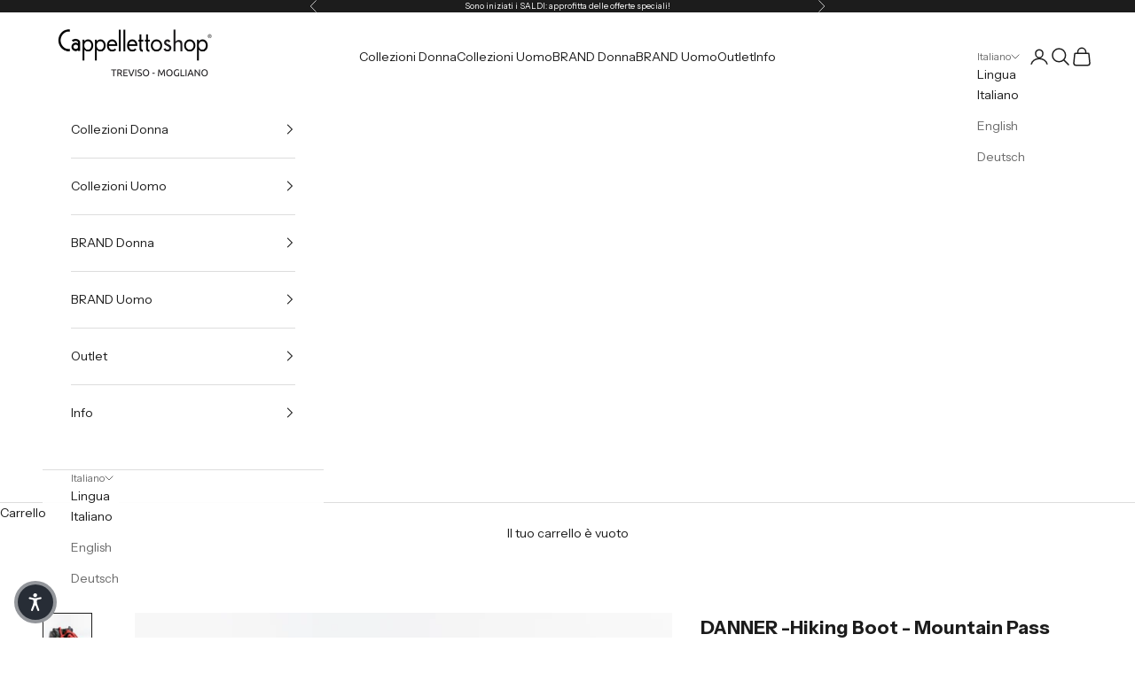

--- FILE ---
content_type: text/html; charset=utf-8
request_url: https://www.cappellettoshop.com/products/danner-mountain-pass-33291-nero
body_size: 50289
content:
<!doctype html>

<html class="no-js" lang="it" dir="ltr">
  <head>

<!-- Google Tag Manager -->
<script async crossorigin fetchpriority="high" src="/cdn/shopifycloud/importmap-polyfill/es-modules-shim.2.4.0.js"></script>
<script>(function(w,d,s,l,i){w[l]=w[l]||[];w[l].push({'gtm.start':
new Date().getTime(),event:'gtm.js'});var f=d.getElementsByTagName(s)[0],
j=d.createElement(s),dl=l!='dataLayer'?'&l='+l:'';j.async=true;j.src=
'https://www.googletagmanager.com/gtm.js?id='+i+dl;f.parentNode.insertBefore(j,f);
})(window,document,'script','dataLayer','GTM-K548SKP');</script>
<!-- End Google Tag Manager -->

<!-- Google tag (gtag.js) -->
<script async src="https://www.googletagmanager.com/gtag/js?id=AW-824085694"></script>
<script>
  window.dataLayer = window.dataLayer || [];
  function gtag(){dataLayer.push(arguments);}
  gtag('js', new Date());

  gtag('config', 'AW-824085694');
</script>
  
    <meta name="google-site-verification" content="jjaSW1Bsq-VoSOVXu_a1wsyZLV-hmgge2VmG76x1qUM" />
  <meta charset="utf-8">
  
  <meta name="facebook-domain-verification" content="ks3sfoj9ok3waoeu6ssjx7v5cup7ny" />

    <meta charset="utf-8">
    <meta name="viewport" content="width=device-width, initial-scale=1.0, height=device-height, minimum-scale=1.0, maximum-scale=5.0">

    <title>DANNER -Hiking Boot - Mountain Pass 33291 - Nero</title><meta name="description" content="Collezione Continuativa Iconica pedula di Danner realizzata a Portland in pelle pieno fiore di colore nero. Offre comfort e supporto ineguagliabili. Lavorazione manuale, allacciatura bassa con anello a D e ferretto, doppi morbidi lacci in cotone di colore rosso, suola in VIBRAM® KLETTERLIFT. Modello in Goretex resisten"><link rel="canonical" href="https://www.cappellettoshop.com/products/danner-mountain-pass-33291-nero"><link rel="shortcut icon" href="//www.cappellettoshop.com/cdn/shop/files/favicon.jpg?v=1614288026&width=96">
      <link rel="apple-touch-icon" href="//www.cappellettoshop.com/cdn/shop/files/favicon.jpg?v=1614288026&width=180"><link rel="preconnect" href="https://fonts.shopifycdn.com" crossorigin><link rel="preload" href="//www.cappellettoshop.com/cdn/fonts/instrument_sans/instrumentsans_n4.db86542ae5e1596dbdb28c279ae6c2086c4c5bfa.woff2" as="font" type="font/woff2" crossorigin><link rel="preload" href="//www.cappellettoshop.com/cdn/fonts/instrument_sans/instrumentsans_n4.db86542ae5e1596dbdb28c279ae6c2086c4c5bfa.woff2" as="font" type="font/woff2" crossorigin><meta property="og:type" content="product">
  <meta property="og:title" content="DANNER  -Hiking Boot - Mountain Pass 33291 - Nero">
  <meta property="product:price:amount" content="329.00">
  <meta property="product:price:currency" content="EUR"><meta property="og:image" content="http://www.cappellettoshop.com/cdn/shop/products/CappellettoShop-173_37ca04a5-47fa-4898-89d1-7e0c6f433493.jpg?v=1634496277&width=2048">
  <meta property="og:image:secure_url" content="https://www.cappellettoshop.com/cdn/shop/products/CappellettoShop-173_37ca04a5-47fa-4898-89d1-7e0c6f433493.jpg?v=1634496277&width=2048">
  <meta property="og:image:width" content="800">
  <meta property="og:image:height" content="800"><meta property="og:description" content="Collezione Continuativa Iconica pedula di Danner realizzata a Portland in pelle pieno fiore di colore nero. Offre comfort e supporto ineguagliabili. Lavorazione manuale, allacciatura bassa con anello a D e ferretto, doppi morbidi lacci in cotone di colore rosso, suola in VIBRAM® KLETTERLIFT. Modello in Goretex resisten"><meta property="og:url" content="https://www.cappellettoshop.com/products/danner-mountain-pass-33291-nero">
<meta property="og:site_name" content="Cappelletto Shop"><meta name="twitter:card" content="summary"><meta name="twitter:title" content="DANNER  -Hiking Boot - Mountain Pass 33291 - Nero">
  <meta name="twitter:description" content="Collezione Continuativa
Iconica pedula di Danner realizzata a Portland in pelle pieno fiore di colore nero. Offre comfort e supporto ineguagliabili. Lavorazione manuale, allacciatura bassa con anello a D e ferretto, doppi morbidi lacci in cotone di colore rosso, suola in VIBRAM® KLETTERLIFT. Modello in Goretex resistente all’acqua.
Calzata regolare.
Realizzati a Portland - USA
Guida Taglie &amp;gt;
Abbina le tue calzature ad un calzino della collezione CappellettoShop!
Per maggiori informazioni sulla calzata contattaci &amp;gt;"><meta name="twitter:image" content="https://www.cappellettoshop.com/cdn/shop/products/CappellettoShop-173_37ca04a5-47fa-4898-89d1-7e0c6f433493.jpg?crop=center&height=1200&v=1634496277&width=1200">
  <meta name="twitter:image:alt" content="DANNER - Mountain Pass 33291 - Nero Scarpe Donna DANNER - Collezione Donna ">
  <script type="application/ld+json">
  {
    "@context": "https://schema.org",
    "@type": "Product",
    "productID": 6717299753065,
    "offers": [{
          "@type": "Offer",
          "name": "36",
          "availability":"https://schema.org/OutOfStock",
          "price": 329.0,
          "priceCurrency": "EUR",
          "priceValidUntil": "2026-01-30","sku": "612632259970","hasMerchantReturnPolicy": {
              "merchantReturnLink": "https:\/\/www.cappellettoshop.com\/policies\/refund-policy"
            },"shippingDetails": {
              "shippingSettingsLink": "https:\/\/www.cappellettoshop.com\/policies\/shipping-policy"
            },"url": "https://www.cappellettoshop.com/products/danner-mountain-pass-33291-nero?variant=39659406950505"
        },
{
          "@type": "Offer",
          "name": "36.5",
          "availability":"https://schema.org/InStock",
          "price": 329.0,
          "priceCurrency": "EUR",
          "priceValidUntil": "2026-01-30","sku": "612632259970","hasMerchantReturnPolicy": {
              "merchantReturnLink": "https:\/\/www.cappellettoshop.com\/policies\/refund-policy"
            },"shippingDetails": {
              "shippingSettingsLink": "https:\/\/www.cappellettoshop.com\/policies\/shipping-policy"
            },"url": "https://www.cappellettoshop.com/products/danner-mountain-pass-33291-nero?variant=39659406983273"
        },
{
          "@type": "Offer",
          "name": "37.5",
          "availability":"https://schema.org/OutOfStock",
          "price": 329.0,
          "priceCurrency": "EUR",
          "priceValidUntil": "2026-01-30","sku": "612632259970","hasMerchantReturnPolicy": {
              "merchantReturnLink": "https:\/\/www.cappellettoshop.com\/policies\/refund-policy"
            },"shippingDetails": {
              "shippingSettingsLink": "https:\/\/www.cappellettoshop.com\/policies\/shipping-policy"
            },"url": "https://www.cappellettoshop.com/products/danner-mountain-pass-33291-nero?variant=39659407016041"
        },
{
          "@type": "Offer",
          "name": "38",
          "availability":"https://schema.org/OutOfStock",
          "price": 329.0,
          "priceCurrency": "EUR",
          "priceValidUntil": "2026-01-30","sku": "612632259970","hasMerchantReturnPolicy": {
              "merchantReturnLink": "https:\/\/www.cappellettoshop.com\/policies\/refund-policy"
            },"shippingDetails": {
              "shippingSettingsLink": "https:\/\/www.cappellettoshop.com\/policies\/shipping-policy"
            },"url": "https://www.cappellettoshop.com/products/danner-mountain-pass-33291-nero?variant=39659407048809"
        },
{
          "@type": "Offer",
          "name": "38.5",
          "availability":"https://schema.org/OutOfStock",
          "price": 329.0,
          "priceCurrency": "EUR",
          "priceValidUntil": "2026-01-30","sku": "612632259970","hasMerchantReturnPolicy": {
              "merchantReturnLink": "https:\/\/www.cappellettoshop.com\/policies\/refund-policy"
            },"shippingDetails": {
              "shippingSettingsLink": "https:\/\/www.cappellettoshop.com\/policies\/shipping-policy"
            },"url": "https://www.cappellettoshop.com/products/danner-mountain-pass-33291-nero?variant=39659407081577"
        },
{
          "@type": "Offer",
          "name": "39.5",
          "availability":"https://schema.org/OutOfStock",
          "price": 329.0,
          "priceCurrency": "EUR",
          "priceValidUntil": "2026-01-30","sku": "612632259970","hasMerchantReturnPolicy": {
              "merchantReturnLink": "https:\/\/www.cappellettoshop.com\/policies\/refund-policy"
            },"shippingDetails": {
              "shippingSettingsLink": "https:\/\/www.cappellettoshop.com\/policies\/shipping-policy"
            },"url": "https://www.cappellettoshop.com/products/danner-mountain-pass-33291-nero?variant=39659407114345"
        },
{
          "@type": "Offer",
          "name": "40",
          "availability":"https://schema.org/InStock",
          "price": 329.0,
          "priceCurrency": "EUR",
          "priceValidUntil": "2026-01-30","sku": "612632259970","hasMerchantReturnPolicy": {
              "merchantReturnLink": "https:\/\/www.cappellettoshop.com\/policies\/refund-policy"
            },"shippingDetails": {
              "shippingSettingsLink": "https:\/\/www.cappellettoshop.com\/policies\/shipping-policy"
            },"url": "https://www.cappellettoshop.com/products/danner-mountain-pass-33291-nero?variant=39659407147113"
        },
{
          "@type": "Offer",
          "name": "40.5",
          "availability":"https://schema.org/InStock",
          "price": 329.0,
          "priceCurrency": "EUR",
          "priceValidUntil": "2026-01-30","sku": "612632259970","hasMerchantReturnPolicy": {
              "merchantReturnLink": "https:\/\/www.cappellettoshop.com\/policies\/refund-policy"
            },"shippingDetails": {
              "shippingSettingsLink": "https:\/\/www.cappellettoshop.com\/policies\/shipping-policy"
            },"url": "https://www.cappellettoshop.com/products/danner-mountain-pass-33291-nero?variant=39659407179881"
        },
{
          "@type": "Offer",
          "name": "41.5",
          "availability":"https://schema.org/OutOfStock",
          "price": 329.0,
          "priceCurrency": "EUR",
          "priceValidUntil": "2026-01-30","sku": "612632259970","hasMerchantReturnPolicy": {
              "merchantReturnLink": "https:\/\/www.cappellettoshop.com\/policies\/refund-policy"
            },"shippingDetails": {
              "shippingSettingsLink": "https:\/\/www.cappellettoshop.com\/policies\/shipping-policy"
            },"url": "https://www.cappellettoshop.com/products/danner-mountain-pass-33291-nero?variant=39659407212649"
        }
],"brand": {
      "@type": "Brand",
      "name": "DANNER - Collezione Donna"
    },
    "name": "DANNER  -Hiking Boot - Mountain Pass 33291 - Nero",
    "description": "Collezione Continuativa\nIconica pedula di Danner realizzata a Portland in pelle pieno fiore di colore nero. Offre comfort e supporto ineguagliabili. Lavorazione manuale, allacciatura bassa con anello a D e ferretto, doppi morbidi lacci in cotone di colore rosso, suola in VIBRAM® KLETTERLIFT. Modello in Goretex resistente all’acqua.\nCalzata regolare.\nRealizzati a Portland - USA\nGuida Taglie \u0026gt;\nAbbina le tue calzature ad un calzino della collezione CappellettoShop!\nPer maggiori informazioni sulla calzata contattaci \u0026gt;",
    "category": "Scarpe Donna",
    "url": "https://www.cappellettoshop.com/products/danner-mountain-pass-33291-nero",
    "sku": "612632259970","weight": {
      "@type": "QuantitativeValue",
      "unitCode": "kg",
      "value": 0.0
      },"image": {
      "@type": "ImageObject",
      "url": "https://www.cappellettoshop.com/cdn/shop/products/CappellettoShop-173_37ca04a5-47fa-4898-89d1-7e0c6f433493.jpg?v=1634496277&width=1024",
      "image": "https://www.cappellettoshop.com/cdn/shop/products/CappellettoShop-173_37ca04a5-47fa-4898-89d1-7e0c6f433493.jpg?v=1634496277&width=1024",
      "name": "DANNER - Mountain Pass 33291 - Nero Scarpe Donna DANNER - Collezione Donna ",
      "width": "1024",
      "height": "1024"
    }
  }
  </script>



  <script type="application/ld+json">
  {
    "@context": "https://schema.org",
    "@type": "BreadcrumbList",
  "itemListElement": [{
      "@type": "ListItem",
      "position": 1,
      "name": "Home",
      "item": "https://www.cappellettoshop.com"
    },{
          "@type": "ListItem",
          "position": 2,
          "name": "DANNER  -Hiking Boot - Mountain Pass 33291 - Nero",
          "item": "https://www.cappellettoshop.com/products/danner-mountain-pass-33291-nero"
        }]
  }
  </script>

<style>/* Typography (heading) */
  @font-face {
  font-family: "Instrument Sans";
  font-weight: 400;
  font-style: normal;
  font-display: fallback;
  src: url("//www.cappellettoshop.com/cdn/fonts/instrument_sans/instrumentsans_n4.db86542ae5e1596dbdb28c279ae6c2086c4c5bfa.woff2") format("woff2"),
       url("//www.cappellettoshop.com/cdn/fonts/instrument_sans/instrumentsans_n4.510f1b081e58d08c30978f465518799851ef6d8b.woff") format("woff");
}

@font-face {
  font-family: "Instrument Sans";
  font-weight: 400;
  font-style: italic;
  font-display: fallback;
  src: url("//www.cappellettoshop.com/cdn/fonts/instrument_sans/instrumentsans_i4.028d3c3cd8d085648c808ceb20cd2fd1eb3560e5.woff2") format("woff2"),
       url("//www.cappellettoshop.com/cdn/fonts/instrument_sans/instrumentsans_i4.7e90d82df8dee29a99237cd19cc529d2206706a2.woff") format("woff");
}

/* Typography (body) */
  @font-face {
  font-family: "Instrument Sans";
  font-weight: 400;
  font-style: normal;
  font-display: fallback;
  src: url("//www.cappellettoshop.com/cdn/fonts/instrument_sans/instrumentsans_n4.db86542ae5e1596dbdb28c279ae6c2086c4c5bfa.woff2") format("woff2"),
       url("//www.cappellettoshop.com/cdn/fonts/instrument_sans/instrumentsans_n4.510f1b081e58d08c30978f465518799851ef6d8b.woff") format("woff");
}

@font-face {
  font-family: "Instrument Sans";
  font-weight: 400;
  font-style: italic;
  font-display: fallback;
  src: url("//www.cappellettoshop.com/cdn/fonts/instrument_sans/instrumentsans_i4.028d3c3cd8d085648c808ceb20cd2fd1eb3560e5.woff2") format("woff2"),
       url("//www.cappellettoshop.com/cdn/fonts/instrument_sans/instrumentsans_i4.7e90d82df8dee29a99237cd19cc529d2206706a2.woff") format("woff");
}

@font-face {
  font-family: "Instrument Sans";
  font-weight: 700;
  font-style: normal;
  font-display: fallback;
  src: url("//www.cappellettoshop.com/cdn/fonts/instrument_sans/instrumentsans_n7.e4ad9032e203f9a0977786c356573ced65a7419a.woff2") format("woff2"),
       url("//www.cappellettoshop.com/cdn/fonts/instrument_sans/instrumentsans_n7.b9e40f166fb7639074ba34738101a9d2990bb41a.woff") format("woff");
}

@font-face {
  font-family: "Instrument Sans";
  font-weight: 700;
  font-style: italic;
  font-display: fallback;
  src: url("//www.cappellettoshop.com/cdn/fonts/instrument_sans/instrumentsans_i7.d6063bb5d8f9cbf96eace9e8801697c54f363c6a.woff2") format("woff2"),
       url("//www.cappellettoshop.com/cdn/fonts/instrument_sans/instrumentsans_i7.ce33afe63f8198a3ac4261b826b560103542cd36.woff") format("woff");
}

:root {
    /* Container */
    --container-max-width: 100%;
    --container-xxs-max-width: 27.5rem; /* 440px */
    --container-xs-max-width: 42.5rem; /* 680px */
    --container-sm-max-width: 61.25rem; /* 980px */
    --container-md-max-width: 71.875rem; /* 1150px */
    --container-lg-max-width: 78.75rem; /* 1260px */
    --container-xl-max-width: 85rem; /* 1360px */
    --container-gutter: 1.25rem;

    --section-vertical-spacing: 2.5rem;
    --section-vertical-spacing-tight:2.5rem;

    --section-stack-gap:2.25rem;
    --section-stack-gap-tight:2.25rem;

    /* Form settings */
    --form-gap: 1.25rem; /* Gap between fieldset and submit button */
    --fieldset-gap: 1rem; /* Gap between each form input within a fieldset */
    --form-control-gap: 0.625rem; /* Gap between input and label (ignored for floating label) */
    --checkbox-control-gap: 0.75rem; /* Horizontal gap between checkbox and its associated label */
    --input-padding-block: 0.65rem; /* Vertical padding for input, textarea and native select */
    --input-padding-inline: 0.8rem; /* Horizontal padding for input, textarea and native select */
    --checkbox-size: 0.875rem; /* Size (width and height) for checkbox */

    /* Other sizes */
    --sticky-area-height: calc(var(--announcement-bar-is-sticky, 0) * var(--announcement-bar-height, 0px) + var(--header-is-sticky, 0) * var(--header-height, 0px));

    /* RTL support */
    --transform-logical-flip: 1;
    --transform-origin-start: left;
    --transform-origin-end: right;

    /**
     * ---------------------------------------------------------------------
     * TYPOGRAPHY
     * ---------------------------------------------------------------------
     */

    /* Font properties */
    --heading-font-family: "Instrument Sans", sans-serif;
    --heading-font-weight: 400;
    --heading-font-style: normal;
    --heading-text-transform: uppercase;
    --heading-letter-spacing: 0.18em;
    --text-font-family: "Instrument Sans", sans-serif;
    --text-font-weight: 400;
    --text-font-style: normal;
    --text-letter-spacing: 0.0em;
    --button-font: var(--text-font-style) var(--text-font-weight) var(--text-sm) / 1.65 var(--text-font-family);
    --button-text-transform: uppercase;
    --button-letter-spacing: 0.18em;

    /* Font sizes */--text-heading-size-factor: 1;
    --text-h1: max(0.6875rem, clamp(1.375rem, 1.146341463414634rem + 0.975609756097561vw, 2rem) * var(--text-heading-size-factor));
    --text-h2: max(0.6875rem, clamp(1.25rem, 1.0670731707317074rem + 0.7804878048780488vw, 1.75rem) * var(--text-heading-size-factor));
    --text-h3: max(0.6875rem, clamp(1.125rem, 1.0335365853658536rem + 0.3902439024390244vw, 1.375rem) * var(--text-heading-size-factor));
    --text-h4: max(0.6875rem, clamp(1rem, 0.9542682926829268rem + 0.1951219512195122vw, 1.125rem) * var(--text-heading-size-factor));
    --text-h5: calc(0.875rem * var(--text-heading-size-factor));
    --text-h6: calc(0.75rem * var(--text-heading-size-factor));

    --text-xs: 0.75rem;
    --text-sm: 0.8125rem;
    --text-base: 0.875rem;
    --text-lg: 1.0rem;
    --text-xl: 1.125rem;

    /* Rounded variables (used for border radius) */
    --rounded-full: 9999px;
    --button-border-radius: 0.0rem;
    --input-border-radius: 0.0rem;

    /* Box shadow */
    --shadow-sm: 0 2px 8px rgb(0 0 0 / 0.05);
    --shadow: 0 5px 15px rgb(0 0 0 / 0.05);
    --shadow-md: 0 5px 30px rgb(0 0 0 / 0.05);
    --shadow-block: px px px rgb(var(--text-primary) / 0.0);

    /**
     * ---------------------------------------------------------------------
     * OTHER
     * ---------------------------------------------------------------------
     */

    --checkmark-svg-url: url(//www.cappellettoshop.com/cdn/shop/t/13/assets/checkmark.svg?v=77552481021870063511705752166);
    --cursor-zoom-in-svg-url: url(//www.cappellettoshop.com/cdn/shop/t/13/assets/cursor-zoom-in.svg?v=112480252220988712521705755976);
  }

  [dir="rtl"]:root {
    /* RTL support */
    --transform-logical-flip: -1;
    --transform-origin-start: right;
    --transform-origin-end: left;
  }

  @media screen and (min-width: 700px) {
    :root {
      /* Typography (font size) */
      --text-xs: 0.75rem;
      --text-sm: 0.8125rem;
      --text-base: 0.875rem;
      --text-lg: 1.0rem;
      --text-xl: 1.25rem;

      /* Spacing settings */
      --container-gutter: 2rem;
    }
  }

  @media screen and (min-width: 1000px) {
    :root {
      /* Spacing settings */
      --container-gutter: 3rem;

      --section-vertical-spacing: 4rem;
      --section-vertical-spacing-tight: 4rem;

      --section-stack-gap:3rem;
      --section-stack-gap-tight:3rem;
    }
  }:root {/* Overlay used for modal */
    --page-overlay: 0 0 0 / 0.4;

    /* We use the first scheme background as default */
    --page-background: ;

    /* Product colors */
    --on-sale-text: 227 44 43;
    --on-sale-badge-background: 227 44 43;
    --on-sale-badge-text: 255 255 255;
    --sold-out-badge-background: 239 239 239;
    --sold-out-badge-text: 0 0 0 / 0.65;
    --custom-badge-background: 28 28 28;
    --custom-badge-text: 255 255 255;
    --star-color: 28 28 28;

    /* Status colors */
    --success-background: 212 227 203;
    --success-text: 48 122 7;
    --warning-background: 253 241 224;
    --warning-text: 237 138 0;
    --error-background: 243 204 204;
    --error-text: 203 43 43;
  }.color-scheme--scheme-1 {
      /* Color settings */--accent: 28 28 28;
      --text-color: 28 28 28;
      --background: 255 255 255 / 1.0;
      --background-without-opacity: 255 255 255;
      --background-gradient: ;--border-color: 221 221 221;/* Button colors */
      --button-background: 28 28 28;
      --button-text-color: 255 255 255;

      /* Circled buttons */
      --circle-button-background: 255 255 255;
      --circle-button-text-color: 28 28 28;
    }.shopify-section:has(.section-spacing.color-scheme--bg-54922f2e920ba8346f6dc0fba343d673) + .shopify-section:has(.section-spacing.color-scheme--bg-54922f2e920ba8346f6dc0fba343d673:not(.bordered-section)) .section-spacing {
      padding-block-start: 0;
    }.color-scheme--scheme-2 {
      /* Color settings */--accent: 28 28 28;
      --text-color: 28 28 28;
      --background: 255 255 255 / 1.0;
      --background-without-opacity: 255 255 255;
      --background-gradient: ;--border-color: 221 221 221;/* Button colors */
      --button-background: 28 28 28;
      --button-text-color: 239 239 239;

      /* Circled buttons */
      --circle-button-background: 255 255 255;
      --circle-button-text-color: 28 28 28;
    }.shopify-section:has(.section-spacing.color-scheme--bg-54922f2e920ba8346f6dc0fba343d673) + .shopify-section:has(.section-spacing.color-scheme--bg-54922f2e920ba8346f6dc0fba343d673:not(.bordered-section)) .section-spacing {
      padding-block-start: 0;
    }.color-scheme--scheme-3 {
      /* Color settings */--accent: 255 255 255;
      --text-color: 255 255 255;
      --background: 28 28 28 / 1.0;
      --background-without-opacity: 28 28 28;
      --background-gradient: ;--border-color: 62 62 62;/* Button colors */
      --button-background: 255 255 255;
      --button-text-color: 28 28 28;

      /* Circled buttons */
      --circle-button-background: 255 255 255;
      --circle-button-text-color: 28 28 28;
    }.shopify-section:has(.section-spacing.color-scheme--bg-c1f8cb21047e4797e94d0969dc5d1e44) + .shopify-section:has(.section-spacing.color-scheme--bg-c1f8cb21047e4797e94d0969dc5d1e44:not(.bordered-section)) .section-spacing {
      padding-block-start: 0;
    }.color-scheme--scheme-4 {
      /* Color settings */--accent: 255 255 255;
      --text-color: 255 255 255;
      --background: 0 0 0 / 0.0;
      --background-without-opacity: 0 0 0;
      --background-gradient: ;--border-color: 255 255 255;/* Button colors */
      --button-background: 255 255 255;
      --button-text-color: 28 28 28;

      /* Circled buttons */
      --circle-button-background: 255 255 255;
      --circle-button-text-color: 28 28 28;
    }.shopify-section:has(.section-spacing.color-scheme--bg-3671eee015764974ee0aef1536023e0f) + .shopify-section:has(.section-spacing.color-scheme--bg-3671eee015764974ee0aef1536023e0f:not(.bordered-section)) .section-spacing {
      padding-block-start: 0;
    }.color-scheme--scheme-855986d5-b189-412a-9f38-4408698bb950 {
      /* Color settings */--accent: 28 28 28;
      --text-color: 255 255 255;
      --background: 203 43 43 / 1.0;
      --background-without-opacity: 203 43 43;
      --background-gradient: ;--border-color: 211 75 75;/* Button colors */
      --button-background: 28 28 28;
      --button-text-color: 255 255 255;

      /* Circled buttons */
      --circle-button-background: 255 255 255;
      --circle-button-text-color: 28 28 28;
    }.shopify-section:has(.section-spacing.color-scheme--bg-c791c29fde5928919a961e8110f31daf) + .shopify-section:has(.section-spacing.color-scheme--bg-c791c29fde5928919a961e8110f31daf:not(.bordered-section)) .section-spacing {
      padding-block-start: 0;
    }.color-scheme--dialog {
      /* Color settings */--accent: 28 28 28;
      --text-color: 28 28 28;
      --background: 255 255 255 / 1.0;
      --background-without-opacity: 255 255 255;
      --background-gradient: ;--border-color: 221 221 221;/* Button colors */
      --button-background: 28 28 28;
      --button-text-color: 239 239 239;

      /* Circled buttons */
      --circle-button-background: 255 255 255;
      --circle-button-text-color: 28 28 28;
    }
</style><script>
  document.documentElement.classList.replace('no-js', 'js');

  // This allows to expose several variables to the global scope, to be used in scripts
  window.themeVariables = {
    settings: {
      showPageTransition: false,
      pageType: "product",
      moneyFormat: "€{{amount}}",
      moneyWithCurrencyFormat: "€{{amount}} EUR",
      currencyCodeEnabled: false,
      cartType: "drawer",
      staggerMenuApparition: true
    },

    strings: {
      addToCartButton: "Aggiungi al carrello",
      soldOutButton: "Esaurito",
      preOrderButton: "Pre-ordina",
      unavailableButton: "Non disponibile",
      addedToCart: "Prodotto aggiunto !",
      closeGallery: "Chiudi galleria immagini",
      zoomGallery: "Ingrandisci immagine",
      errorGallery: "L\u0026#39;immagine non può essere caricata",
      soldOutBadge: "Esaurito",
      discountBadge: "Saldi @@",
      sku: "SKU:",
      shippingEstimatorNoResults: "Siamo spiacenti, non spediamo nella tua zona.",
      shippingEstimatorOneResult: "1 opzione spedizione disponibile per il tuo indirizzo:",
      shippingEstimatorMultipleResults: "Multiple opzioni spedizione disponibili per il tuo indirizzo:",
      shippingEstimatorError: "C\u0026#39;è stato un errore nel calcolo delle opzioni spedizione:",
      next: "Successivo",
      previous: "Precedente"
    },

    mediaQueries: {
      'sm': 'screen and (min-width: 700px)',
      'md': 'screen and (min-width: 1000px)',
      'lg': 'screen and (min-width: 1150px)',
      'xl': 'screen and (min-width: 1400px)',
      '2xl': 'screen and (min-width: 1600px)',
      'sm-max': 'screen and (max-width: 699px)',
      'md-max': 'screen and (max-width: 999px)',
      'lg-max': 'screen and (max-width: 1149px)',
      'xl-max': 'screen and (max-width: 1399px)',
      '2xl-max': 'screen and (max-width: 1599px)',
      'motion-safe': '(prefers-reduced-motion: no-preference)',
      'motion-reduce': '(prefers-reduced-motion: reduce)',
      'supports-hover': 'screen and (pointer: fine)',
      'supports-touch': 'screen and (hover: none)'
    }
  };</script><script>
      if (!(HTMLScriptElement.supports && HTMLScriptElement.supports('importmap'))) {
        const importMapPolyfill = document.createElement('script');
        importMapPolyfill.async = true;
        importMapPolyfill.src = "//www.cappellettoshop.com/cdn/shop/t/13/assets/es-module-shims.min.js?v=46445230004644522171705752151";

        document.head.appendChild(importMapPolyfill);
      }
    </script>

    <script type="importmap">{
        "imports": {
          "vendor": "//www.cappellettoshop.com/cdn/shop/t/13/assets/vendor.min.js?v=180270185114800816751705752151",
          "theme": "//www.cappellettoshop.com/cdn/shop/t/13/assets/theme.js?v=72592098415636045991710350872",
          "photoswipe": "//www.cappellettoshop.com/cdn/shop/t/13/assets/photoswipe.min.js?v=455721481654031911705752151"
        }
      }
    </script>

    <script type="module" src="//www.cappellettoshop.com/cdn/shop/t/13/assets/vendor.min.js?v=180270185114800816751705752151"></script>
    <script type="module" src="//www.cappellettoshop.com/cdn/shop/t/13/assets/theme.js?v=72592098415636045991710350872"></script>

    <script>window.performance && window.performance.mark && window.performance.mark('shopify.content_for_header.start');</script><meta id="shopify-digital-wallet" name="shopify-digital-wallet" content="/25239858/digital_wallets/dialog">
<meta name="shopify-checkout-api-token" content="1d76bd5bfe73e944fdc241e08e6b2ca8">
<meta id="in-context-paypal-metadata" data-shop-id="25239858" data-venmo-supported="false" data-environment="production" data-locale="it_IT" data-paypal-v4="true" data-currency="EUR">
<link rel="alternate" hreflang="x-default" href="https://www.cappellettoshop.com/products/danner-mountain-pass-33291-nero">
<link rel="alternate" hreflang="it" href="https://www.cappellettoshop.com/products/danner-mountain-pass-33291-nero">
<link rel="alternate" hreflang="en" href="https://www.cappellettoshop.com/en/products/danner-mountain-pass-33291-nero">
<link rel="alternate" hreflang="de" href="https://www.cappellettoshop.com/de/products/danner-mountain-pass-33291-nero">
<link rel="alternate" type="application/json+oembed" href="https://www.cappellettoshop.com/products/danner-mountain-pass-33291-nero.oembed">
<script async="async" src="/checkouts/internal/preloads.js?locale=it-IT"></script>
<script id="shopify-features" type="application/json">{"accessToken":"1d76bd5bfe73e944fdc241e08e6b2ca8","betas":["rich-media-storefront-analytics"],"domain":"www.cappellettoshop.com","predictiveSearch":true,"shopId":25239858,"locale":"it"}</script>
<script>var Shopify = Shopify || {};
Shopify.shop = "cappelletto.myshopify.com";
Shopify.locale = "it";
Shopify.currency = {"active":"EUR","rate":"1.0"};
Shopify.country = "IT";
Shopify.theme = {"name":"Prestige","id":157925343580,"schema_name":"Prestige","schema_version":"8.3.0","theme_store_id":855,"role":"main"};
Shopify.theme.handle = "null";
Shopify.theme.style = {"id":null,"handle":null};
Shopify.cdnHost = "www.cappellettoshop.com/cdn";
Shopify.routes = Shopify.routes || {};
Shopify.routes.root = "/";</script>
<script type="module">!function(o){(o.Shopify=o.Shopify||{}).modules=!0}(window);</script>
<script>!function(o){function n(){var o=[];function n(){o.push(Array.prototype.slice.apply(arguments))}return n.q=o,n}var t=o.Shopify=o.Shopify||{};t.loadFeatures=n(),t.autoloadFeatures=n()}(window);</script>
<script id="shop-js-analytics" type="application/json">{"pageType":"product"}</script>
<script defer="defer" async type="module" src="//www.cappellettoshop.com/cdn/shopifycloud/shop-js/modules/v2/client.init-shop-cart-sync_DBkBYU4u.it.esm.js"></script>
<script defer="defer" async type="module" src="//www.cappellettoshop.com/cdn/shopifycloud/shop-js/modules/v2/chunk.common_Bivs4Di_.esm.js"></script>
<script type="module">
  await import("//www.cappellettoshop.com/cdn/shopifycloud/shop-js/modules/v2/client.init-shop-cart-sync_DBkBYU4u.it.esm.js");
await import("//www.cappellettoshop.com/cdn/shopifycloud/shop-js/modules/v2/chunk.common_Bivs4Di_.esm.js");

  window.Shopify.SignInWithShop?.initShopCartSync?.({"fedCMEnabled":true,"windoidEnabled":true});

</script>
<script>(function() {
  var isLoaded = false;
  function asyncLoad() {
    if (isLoaded) return;
    isLoaded = true;
    var urls = ["\/\/code.tidio.co\/iedtrlp9omj2ibwz715jzppnv6hkft4w.js?shop=cappelletto.myshopify.com","https:\/\/ecommplugins-scripts.trustpilot.com\/v2.1\/js\/header.min.js?settings=eyJrZXkiOiJ6eU9DSEMwVnFuZWc1VGVhIiwicyI6Im5vbmUifQ==\u0026shop=cappelletto.myshopify.com","https:\/\/ecommplugins-trustboxsettings.trustpilot.com\/cappelletto.myshopify.com.js?settings=1710702540288\u0026shop=cappelletto.myshopify.com","https:\/\/widget.trustpilot.com\/bootstrap\/v5\/tp.widget.sync.bootstrap.min.js?shop=cappelletto.myshopify.com","https:\/\/s3.eu-west-1.amazonaws.com\/production-klarna-il-shopify-osm\/9c4c55b0c2d42727a4830a3552a3acc7011e4310\/cappelletto.myshopify.com-1745512805107.js?shop=cappelletto.myshopify.com","https:\/\/cdn.shopify.com\/s\/files\/1\/2523\/9858\/files\/shopney-app-banner_28be160b-ffa4-4630-b5a7-de0e24f0faa4.js?v=1746455838\u0026shop=cappelletto.myshopify.com"];
    for (var i = 0; i < urls.length; i++) {
      var s = document.createElement('script');
      s.type = 'text/javascript';
      s.async = true;
      s.src = urls[i];
      var x = document.getElementsByTagName('script')[0];
      x.parentNode.insertBefore(s, x);
    }
  };
  if(window.attachEvent) {
    window.attachEvent('onload', asyncLoad);
  } else {
    window.addEventListener('load', asyncLoad, false);
  }
})();</script>
<script id="__st">var __st={"a":25239858,"offset":3600,"reqid":"91f74b13-aabd-4422-a495-c2667bbce1f5-1768914588","pageurl":"www.cappellettoshop.com\/products\/danner-mountain-pass-33291-nero","u":"60185b8991e4","p":"product","rtyp":"product","rid":6717299753065};</script>
<script>window.ShopifyPaypalV4VisibilityTracking = true;</script>
<script id="captcha-bootstrap">!function(){'use strict';const t='contact',e='account',n='new_comment',o=[[t,t],['blogs',n],['comments',n],[t,'customer']],c=[[e,'customer_login'],[e,'guest_login'],[e,'recover_customer_password'],[e,'create_customer']],r=t=>t.map((([t,e])=>`form[action*='/${t}']:not([data-nocaptcha='true']) input[name='form_type'][value='${e}']`)).join(','),a=t=>()=>t?[...document.querySelectorAll(t)].map((t=>t.form)):[];function s(){const t=[...o],e=r(t);return a(e)}const i='password',u='form_key',d=['recaptcha-v3-token','g-recaptcha-response','h-captcha-response',i],f=()=>{try{return window.sessionStorage}catch{return}},m='__shopify_v',_=t=>t.elements[u];function p(t,e,n=!1){try{const o=window.sessionStorage,c=JSON.parse(o.getItem(e)),{data:r}=function(t){const{data:e,action:n}=t;return t[m]||n?{data:e,action:n}:{data:t,action:n}}(c);for(const[e,n]of Object.entries(r))t.elements[e]&&(t.elements[e].value=n);n&&o.removeItem(e)}catch(o){console.error('form repopulation failed',{error:o})}}const l='form_type',E='cptcha';function T(t){t.dataset[E]=!0}const w=window,h=w.document,L='Shopify',v='ce_forms',y='captcha';let A=!1;((t,e)=>{const n=(g='f06e6c50-85a8-45c8-87d0-21a2b65856fe',I='https://cdn.shopify.com/shopifycloud/storefront-forms-hcaptcha/ce_storefront_forms_captcha_hcaptcha.v1.5.2.iife.js',D={infoText:'Protetto da hCaptcha',privacyText:'Privacy',termsText:'Termini'},(t,e,n)=>{const o=w[L][v],c=o.bindForm;if(c)return c(t,g,e,D).then(n);var r;o.q.push([[t,g,e,D],n]),r=I,A||(h.body.append(Object.assign(h.createElement('script'),{id:'captcha-provider',async:!0,src:r})),A=!0)});var g,I,D;w[L]=w[L]||{},w[L][v]=w[L][v]||{},w[L][v].q=[],w[L][y]=w[L][y]||{},w[L][y].protect=function(t,e){n(t,void 0,e),T(t)},Object.freeze(w[L][y]),function(t,e,n,w,h,L){const[v,y,A,g]=function(t,e,n){const i=e?o:[],u=t?c:[],d=[...i,...u],f=r(d),m=r(i),_=r(d.filter((([t,e])=>n.includes(e))));return[a(f),a(m),a(_),s()]}(w,h,L),I=t=>{const e=t.target;return e instanceof HTMLFormElement?e:e&&e.form},D=t=>v().includes(t);t.addEventListener('submit',(t=>{const e=I(t);if(!e)return;const n=D(e)&&!e.dataset.hcaptchaBound&&!e.dataset.recaptchaBound,o=_(e),c=g().includes(e)&&(!o||!o.value);(n||c)&&t.preventDefault(),c&&!n&&(function(t){try{if(!f())return;!function(t){const e=f();if(!e)return;const n=_(t);if(!n)return;const o=n.value;o&&e.removeItem(o)}(t);const e=Array.from(Array(32),(()=>Math.random().toString(36)[2])).join('');!function(t,e){_(t)||t.append(Object.assign(document.createElement('input'),{type:'hidden',name:u})),t.elements[u].value=e}(t,e),function(t,e){const n=f();if(!n)return;const o=[...t.querySelectorAll(`input[type='${i}']`)].map((({name:t})=>t)),c=[...d,...o],r={};for(const[a,s]of new FormData(t).entries())c.includes(a)||(r[a]=s);n.setItem(e,JSON.stringify({[m]:1,action:t.action,data:r}))}(t,e)}catch(e){console.error('failed to persist form',e)}}(e),e.submit())}));const S=(t,e)=>{t&&!t.dataset[E]&&(n(t,e.some((e=>e===t))),T(t))};for(const o of['focusin','change'])t.addEventListener(o,(t=>{const e=I(t);D(e)&&S(e,y())}));const B=e.get('form_key'),M=e.get(l),P=B&&M;t.addEventListener('DOMContentLoaded',(()=>{const t=y();if(P)for(const e of t)e.elements[l].value===M&&p(e,B);[...new Set([...A(),...v().filter((t=>'true'===t.dataset.shopifyCaptcha))])].forEach((e=>S(e,t)))}))}(h,new URLSearchParams(w.location.search),n,t,e,['guest_login'])})(!0,!0)}();</script>
<script integrity="sha256-4kQ18oKyAcykRKYeNunJcIwy7WH5gtpwJnB7kiuLZ1E=" data-source-attribution="shopify.loadfeatures" defer="defer" src="//www.cappellettoshop.com/cdn/shopifycloud/storefront/assets/storefront/load_feature-a0a9edcb.js" crossorigin="anonymous"></script>
<script data-source-attribution="shopify.dynamic_checkout.dynamic.init">var Shopify=Shopify||{};Shopify.PaymentButton=Shopify.PaymentButton||{isStorefrontPortableWallets:!0,init:function(){window.Shopify.PaymentButton.init=function(){};var t=document.createElement("script");t.src="https://www.cappellettoshop.com/cdn/shopifycloud/portable-wallets/latest/portable-wallets.it.js",t.type="module",document.head.appendChild(t)}};
</script>
<script data-source-attribution="shopify.dynamic_checkout.buyer_consent">
  function portableWalletsHideBuyerConsent(e){var t=document.getElementById("shopify-buyer-consent"),n=document.getElementById("shopify-subscription-policy-button");t&&n&&(t.classList.add("hidden"),t.setAttribute("aria-hidden","true"),n.removeEventListener("click",e))}function portableWalletsShowBuyerConsent(e){var t=document.getElementById("shopify-buyer-consent"),n=document.getElementById("shopify-subscription-policy-button");t&&n&&(t.classList.remove("hidden"),t.removeAttribute("aria-hidden"),n.addEventListener("click",e))}window.Shopify?.PaymentButton&&(window.Shopify.PaymentButton.hideBuyerConsent=portableWalletsHideBuyerConsent,window.Shopify.PaymentButton.showBuyerConsent=portableWalletsShowBuyerConsent);
</script>
<script data-source-attribution="shopify.dynamic_checkout.cart.bootstrap">document.addEventListener("DOMContentLoaded",(function(){function t(){return document.querySelector("shopify-accelerated-checkout-cart, shopify-accelerated-checkout")}if(t())Shopify.PaymentButton.init();else{new MutationObserver((function(e,n){t()&&(Shopify.PaymentButton.init(),n.disconnect())})).observe(document.body,{childList:!0,subtree:!0})}}));
</script>
<link id="shopify-accelerated-checkout-styles" rel="stylesheet" media="screen" href="https://www.cappellettoshop.com/cdn/shopifycloud/portable-wallets/latest/accelerated-checkout-backwards-compat.css" crossorigin="anonymous">
<style id="shopify-accelerated-checkout-cart">
        #shopify-buyer-consent {
  margin-top: 1em;
  display: inline-block;
  width: 100%;
}

#shopify-buyer-consent.hidden {
  display: none;
}

#shopify-subscription-policy-button {
  background: none;
  border: none;
  padding: 0;
  text-decoration: underline;
  font-size: inherit;
  cursor: pointer;
}

#shopify-subscription-policy-button::before {
  box-shadow: none;
}

      </style>

<script>window.performance && window.performance.mark && window.performance.mark('shopify.content_for_header.end');</script>
<link href="//www.cappellettoshop.com/cdn/shop/t/13/assets/theme.css?v=154907259192436341541705752151" rel="stylesheet" type="text/css" media="all" /><!-- BEGIN app block: shopify://apps/klaviyo-email-marketing-sms/blocks/klaviyo-onsite-embed/2632fe16-c075-4321-a88b-50b567f42507 -->












  <script async src="https://static.klaviyo.com/onsite/js/SkjfCG/klaviyo.js?company_id=SkjfCG"></script>
  <script>!function(){if(!window.klaviyo){window._klOnsite=window._klOnsite||[];try{window.klaviyo=new Proxy({},{get:function(n,i){return"push"===i?function(){var n;(n=window._klOnsite).push.apply(n,arguments)}:function(){for(var n=arguments.length,o=new Array(n),w=0;w<n;w++)o[w]=arguments[w];var t="function"==typeof o[o.length-1]?o.pop():void 0,e=new Promise((function(n){window._klOnsite.push([i].concat(o,[function(i){t&&t(i),n(i)}]))}));return e}}})}catch(n){window.klaviyo=window.klaviyo||[],window.klaviyo.push=function(){var n;(n=window._klOnsite).push.apply(n,arguments)}}}}();</script>

  
    <script id="viewed_product">
      if (item == null) {
        var _learnq = _learnq || [];

        var MetafieldReviews = null
        var MetafieldYotpoRating = null
        var MetafieldYotpoCount = null
        var MetafieldLooxRating = null
        var MetafieldLooxCount = null
        var okendoProduct = null
        var okendoProductReviewCount = null
        var okendoProductReviewAverageValue = null
        try {
          // The following fields are used for Customer Hub recently viewed in order to add reviews.
          // This information is not part of __kla_viewed. Instead, it is part of __kla_viewed_reviewed_items
          MetafieldReviews = {};
          MetafieldYotpoRating = null
          MetafieldYotpoCount = null
          MetafieldLooxRating = null
          MetafieldLooxCount = null

          okendoProduct = null
          // If the okendo metafield is not legacy, it will error, which then requires the new json formatted data
          if (okendoProduct && 'error' in okendoProduct) {
            okendoProduct = null
          }
          okendoProductReviewCount = okendoProduct ? okendoProduct.reviewCount : null
          okendoProductReviewAverageValue = okendoProduct ? okendoProduct.reviewAverageValue : null
        } catch (error) {
          console.error('Error in Klaviyo onsite reviews tracking:', error);
        }

        var item = {
          Name: "DANNER  -Hiking Boot - Mountain Pass 33291 - Nero",
          ProductID: 6717299753065,
          Categories: ["Collezione Scarpe Donna","DANNER - Collezione Donna","Hiking Boot - Donna","REGALI PER LEI","Saldi Donna"],
          ImageURL: "https://www.cappellettoshop.com/cdn/shop/products/CappellettoShop-173_37ca04a5-47fa-4898-89d1-7e0c6f433493_grande.jpg?v=1634496277",
          URL: "https://www.cappellettoshop.com/products/danner-mountain-pass-33291-nero",
          Brand: "DANNER - Collezione Donna",
          Price: "€329.00",
          Value: "329.00",
          CompareAtPrice: "€470.00"
        };
        _learnq.push(['track', 'Viewed Product', item]);
        _learnq.push(['trackViewedItem', {
          Title: item.Name,
          ItemId: item.ProductID,
          Categories: item.Categories,
          ImageUrl: item.ImageURL,
          Url: item.URL,
          Metadata: {
            Brand: item.Brand,
            Price: item.Price,
            Value: item.Value,
            CompareAtPrice: item.CompareAtPrice
          },
          metafields:{
            reviews: MetafieldReviews,
            yotpo:{
              rating: MetafieldYotpoRating,
              count: MetafieldYotpoCount,
            },
            loox:{
              rating: MetafieldLooxRating,
              count: MetafieldLooxCount,
            },
            okendo: {
              rating: okendoProductReviewAverageValue,
              count: okendoProductReviewCount,
            }
          }
        }]);
      }
    </script>
  




  <script>
    window.klaviyoReviewsProductDesignMode = false
  </script>







<!-- END app block --><script src="https://cdn.shopify.com/extensions/6da6ffdd-cf2b-4a18-80e5-578ff81399ca/klarna-on-site-messaging-33/assets/index.js" type="text/javascript" defer="defer"></script>
<link href="https://monorail-edge.shopifysvc.com" rel="dns-prefetch">
<script>(function(){if ("sendBeacon" in navigator && "performance" in window) {try {var session_token_from_headers = performance.getEntriesByType('navigation')[0].serverTiming.find(x => x.name == '_s').description;} catch {var session_token_from_headers = undefined;}var session_cookie_matches = document.cookie.match(/_shopify_s=([^;]*)/);var session_token_from_cookie = session_cookie_matches && session_cookie_matches.length === 2 ? session_cookie_matches[1] : "";var session_token = session_token_from_headers || session_token_from_cookie || "";function handle_abandonment_event(e) {var entries = performance.getEntries().filter(function(entry) {return /monorail-edge.shopifysvc.com/.test(entry.name);});if (!window.abandonment_tracked && entries.length === 0) {window.abandonment_tracked = true;var currentMs = Date.now();var navigation_start = performance.timing.navigationStart;var payload = {shop_id: 25239858,url: window.location.href,navigation_start,duration: currentMs - navigation_start,session_token,page_type: "product"};window.navigator.sendBeacon("https://monorail-edge.shopifysvc.com/v1/produce", JSON.stringify({schema_id: "online_store_buyer_site_abandonment/1.1",payload: payload,metadata: {event_created_at_ms: currentMs,event_sent_at_ms: currentMs}}));}}window.addEventListener('pagehide', handle_abandonment_event);}}());</script>
<script id="web-pixels-manager-setup">(function e(e,d,r,n,o){if(void 0===o&&(o={}),!Boolean(null===(a=null===(i=window.Shopify)||void 0===i?void 0:i.analytics)||void 0===a?void 0:a.replayQueue)){var i,a;window.Shopify=window.Shopify||{};var t=window.Shopify;t.analytics=t.analytics||{};var s=t.analytics;s.replayQueue=[],s.publish=function(e,d,r){return s.replayQueue.push([e,d,r]),!0};try{self.performance.mark("wpm:start")}catch(e){}var l=function(){var e={modern:/Edge?\/(1{2}[4-9]|1[2-9]\d|[2-9]\d{2}|\d{4,})\.\d+(\.\d+|)|Firefox\/(1{2}[4-9]|1[2-9]\d|[2-9]\d{2}|\d{4,})\.\d+(\.\d+|)|Chrom(ium|e)\/(9{2}|\d{3,})\.\d+(\.\d+|)|(Maci|X1{2}).+ Version\/(15\.\d+|(1[6-9]|[2-9]\d|\d{3,})\.\d+)([,.]\d+|)( \(\w+\)|)( Mobile\/\w+|) Safari\/|Chrome.+OPR\/(9{2}|\d{3,})\.\d+\.\d+|(CPU[ +]OS|iPhone[ +]OS|CPU[ +]iPhone|CPU IPhone OS|CPU iPad OS)[ +]+(15[._]\d+|(1[6-9]|[2-9]\d|\d{3,})[._]\d+)([._]\d+|)|Android:?[ /-](13[3-9]|1[4-9]\d|[2-9]\d{2}|\d{4,})(\.\d+|)(\.\d+|)|Android.+Firefox\/(13[5-9]|1[4-9]\d|[2-9]\d{2}|\d{4,})\.\d+(\.\d+|)|Android.+Chrom(ium|e)\/(13[3-9]|1[4-9]\d|[2-9]\d{2}|\d{4,})\.\d+(\.\d+|)|SamsungBrowser\/([2-9]\d|\d{3,})\.\d+/,legacy:/Edge?\/(1[6-9]|[2-9]\d|\d{3,})\.\d+(\.\d+|)|Firefox\/(5[4-9]|[6-9]\d|\d{3,})\.\d+(\.\d+|)|Chrom(ium|e)\/(5[1-9]|[6-9]\d|\d{3,})\.\d+(\.\d+|)([\d.]+$|.*Safari\/(?![\d.]+ Edge\/[\d.]+$))|(Maci|X1{2}).+ Version\/(10\.\d+|(1[1-9]|[2-9]\d|\d{3,})\.\d+)([,.]\d+|)( \(\w+\)|)( Mobile\/\w+|) Safari\/|Chrome.+OPR\/(3[89]|[4-9]\d|\d{3,})\.\d+\.\d+|(CPU[ +]OS|iPhone[ +]OS|CPU[ +]iPhone|CPU IPhone OS|CPU iPad OS)[ +]+(10[._]\d+|(1[1-9]|[2-9]\d|\d{3,})[._]\d+)([._]\d+|)|Android:?[ /-](13[3-9]|1[4-9]\d|[2-9]\d{2}|\d{4,})(\.\d+|)(\.\d+|)|Mobile Safari.+OPR\/([89]\d|\d{3,})\.\d+\.\d+|Android.+Firefox\/(13[5-9]|1[4-9]\d|[2-9]\d{2}|\d{4,})\.\d+(\.\d+|)|Android.+Chrom(ium|e)\/(13[3-9]|1[4-9]\d|[2-9]\d{2}|\d{4,})\.\d+(\.\d+|)|Android.+(UC? ?Browser|UCWEB|U3)[ /]?(15\.([5-9]|\d{2,})|(1[6-9]|[2-9]\d|\d{3,})\.\d+)\.\d+|SamsungBrowser\/(5\.\d+|([6-9]|\d{2,})\.\d+)|Android.+MQ{2}Browser\/(14(\.(9|\d{2,})|)|(1[5-9]|[2-9]\d|\d{3,})(\.\d+|))(\.\d+|)|K[Aa][Ii]OS\/(3\.\d+|([4-9]|\d{2,})\.\d+)(\.\d+|)/},d=e.modern,r=e.legacy,n=navigator.userAgent;return n.match(d)?"modern":n.match(r)?"legacy":"unknown"}(),u="modern"===l?"modern":"legacy",c=(null!=n?n:{modern:"",legacy:""})[u],f=function(e){return[e.baseUrl,"/wpm","/b",e.hashVersion,"modern"===e.buildTarget?"m":"l",".js"].join("")}({baseUrl:d,hashVersion:r,buildTarget:u}),m=function(e){var d=e.version,r=e.bundleTarget,n=e.surface,o=e.pageUrl,i=e.monorailEndpoint;return{emit:function(e){var a=e.status,t=e.errorMsg,s=(new Date).getTime(),l=JSON.stringify({metadata:{event_sent_at_ms:s},events:[{schema_id:"web_pixels_manager_load/3.1",payload:{version:d,bundle_target:r,page_url:o,status:a,surface:n,error_msg:t},metadata:{event_created_at_ms:s}}]});if(!i)return console&&console.warn&&console.warn("[Web Pixels Manager] No Monorail endpoint provided, skipping logging."),!1;try{return self.navigator.sendBeacon.bind(self.navigator)(i,l)}catch(e){}var u=new XMLHttpRequest;try{return u.open("POST",i,!0),u.setRequestHeader("Content-Type","text/plain"),u.send(l),!0}catch(e){return console&&console.warn&&console.warn("[Web Pixels Manager] Got an unhandled error while logging to Monorail."),!1}}}}({version:r,bundleTarget:l,surface:e.surface,pageUrl:self.location.href,monorailEndpoint:e.monorailEndpoint});try{o.browserTarget=l,function(e){var d=e.src,r=e.async,n=void 0===r||r,o=e.onload,i=e.onerror,a=e.sri,t=e.scriptDataAttributes,s=void 0===t?{}:t,l=document.createElement("script"),u=document.querySelector("head"),c=document.querySelector("body");if(l.async=n,l.src=d,a&&(l.integrity=a,l.crossOrigin="anonymous"),s)for(var f in s)if(Object.prototype.hasOwnProperty.call(s,f))try{l.dataset[f]=s[f]}catch(e){}if(o&&l.addEventListener("load",o),i&&l.addEventListener("error",i),u)u.appendChild(l);else{if(!c)throw new Error("Did not find a head or body element to append the script");c.appendChild(l)}}({src:f,async:!0,onload:function(){if(!function(){var e,d;return Boolean(null===(d=null===(e=window.Shopify)||void 0===e?void 0:e.analytics)||void 0===d?void 0:d.initialized)}()){var d=window.webPixelsManager.init(e)||void 0;if(d){var r=window.Shopify.analytics;r.replayQueue.forEach((function(e){var r=e[0],n=e[1],o=e[2];d.publishCustomEvent(r,n,o)})),r.replayQueue=[],r.publish=d.publishCustomEvent,r.visitor=d.visitor,r.initialized=!0}}},onerror:function(){return m.emit({status:"failed",errorMsg:"".concat(f," has failed to load")})},sri:function(e){var d=/^sha384-[A-Za-z0-9+/=]+$/;return"string"==typeof e&&d.test(e)}(c)?c:"",scriptDataAttributes:o}),m.emit({status:"loading"})}catch(e){m.emit({status:"failed",errorMsg:(null==e?void 0:e.message)||"Unknown error"})}}})({shopId: 25239858,storefrontBaseUrl: "https://www.cappellettoshop.com",extensionsBaseUrl: "https://extensions.shopifycdn.com/cdn/shopifycloud/web-pixels-manager",monorailEndpoint: "https://monorail-edge.shopifysvc.com/unstable/produce_batch",surface: "storefront-renderer",enabledBetaFlags: ["2dca8a86"],webPixelsConfigList: [{"id":"408879452","configuration":"{\"pixel_id\":\"168794003799875\",\"pixel_type\":\"facebook_pixel\",\"metaapp_system_user_token\":\"-\"}","eventPayloadVersion":"v1","runtimeContext":"OPEN","scriptVersion":"ca16bc87fe92b6042fbaa3acc2fbdaa6","type":"APP","apiClientId":2329312,"privacyPurposes":["ANALYTICS","MARKETING","SALE_OF_DATA"],"dataSharingAdjustments":{"protectedCustomerApprovalScopes":["read_customer_address","read_customer_email","read_customer_name","read_customer_personal_data","read_customer_phone"]}},{"id":"92340572","eventPayloadVersion":"1","runtimeContext":"LAX","scriptVersion":"1","type":"CUSTOM","privacyPurposes":["MARKETING","SALE_OF_DATA"],"name":"Google Ads"},{"id":"shopify-app-pixel","configuration":"{}","eventPayloadVersion":"v1","runtimeContext":"STRICT","scriptVersion":"0450","apiClientId":"shopify-pixel","type":"APP","privacyPurposes":["ANALYTICS","MARKETING"]},{"id":"shopify-custom-pixel","eventPayloadVersion":"v1","runtimeContext":"LAX","scriptVersion":"0450","apiClientId":"shopify-pixel","type":"CUSTOM","privacyPurposes":["ANALYTICS","MARKETING"]}],isMerchantRequest: false,initData: {"shop":{"name":"Cappelletto Shop","paymentSettings":{"currencyCode":"EUR"},"myshopifyDomain":"cappelletto.myshopify.com","countryCode":"IT","storefrontUrl":"https:\/\/www.cappellettoshop.com"},"customer":null,"cart":null,"checkout":null,"productVariants":[{"price":{"amount":329.0,"currencyCode":"EUR"},"product":{"title":"DANNER  -Hiking Boot - Mountain Pass 33291 - Nero","vendor":"DANNER - Collezione Donna","id":"6717299753065","untranslatedTitle":"DANNER  -Hiking Boot - Mountain Pass 33291 - Nero","url":"\/products\/danner-mountain-pass-33291-nero","type":"Scarpe Donna"},"id":"39659406950505","image":{"src":"\/\/www.cappellettoshop.com\/cdn\/shop\/products\/CappellettoShop-173_37ca04a5-47fa-4898-89d1-7e0c6f433493.jpg?v=1634496277"},"sku":"612632259970","title":"36","untranslatedTitle":"36"},{"price":{"amount":329.0,"currencyCode":"EUR"},"product":{"title":"DANNER  -Hiking Boot - Mountain Pass 33291 - Nero","vendor":"DANNER - Collezione Donna","id":"6717299753065","untranslatedTitle":"DANNER  -Hiking Boot - Mountain Pass 33291 - Nero","url":"\/products\/danner-mountain-pass-33291-nero","type":"Scarpe Donna"},"id":"39659406983273","image":{"src":"\/\/www.cappellettoshop.com\/cdn\/shop\/products\/CappellettoShop-173_37ca04a5-47fa-4898-89d1-7e0c6f433493.jpg?v=1634496277"},"sku":"612632259970","title":"36.5","untranslatedTitle":"36.5"},{"price":{"amount":329.0,"currencyCode":"EUR"},"product":{"title":"DANNER  -Hiking Boot - Mountain Pass 33291 - Nero","vendor":"DANNER - Collezione Donna","id":"6717299753065","untranslatedTitle":"DANNER  -Hiking Boot - Mountain Pass 33291 - Nero","url":"\/products\/danner-mountain-pass-33291-nero","type":"Scarpe Donna"},"id":"39659407016041","image":{"src":"\/\/www.cappellettoshop.com\/cdn\/shop\/products\/CappellettoShop-173_37ca04a5-47fa-4898-89d1-7e0c6f433493.jpg?v=1634496277"},"sku":"612632259970","title":"37.5","untranslatedTitle":"37.5"},{"price":{"amount":329.0,"currencyCode":"EUR"},"product":{"title":"DANNER  -Hiking Boot - Mountain Pass 33291 - Nero","vendor":"DANNER - Collezione Donna","id":"6717299753065","untranslatedTitle":"DANNER  -Hiking Boot - Mountain Pass 33291 - Nero","url":"\/products\/danner-mountain-pass-33291-nero","type":"Scarpe Donna"},"id":"39659407048809","image":{"src":"\/\/www.cappellettoshop.com\/cdn\/shop\/products\/CappellettoShop-173_37ca04a5-47fa-4898-89d1-7e0c6f433493.jpg?v=1634496277"},"sku":"612632259970","title":"38","untranslatedTitle":"38"},{"price":{"amount":329.0,"currencyCode":"EUR"},"product":{"title":"DANNER  -Hiking Boot - Mountain Pass 33291 - Nero","vendor":"DANNER - Collezione Donna","id":"6717299753065","untranslatedTitle":"DANNER  -Hiking Boot - Mountain Pass 33291 - Nero","url":"\/products\/danner-mountain-pass-33291-nero","type":"Scarpe Donna"},"id":"39659407081577","image":{"src":"\/\/www.cappellettoshop.com\/cdn\/shop\/products\/CappellettoShop-173_37ca04a5-47fa-4898-89d1-7e0c6f433493.jpg?v=1634496277"},"sku":"612632259970","title":"38.5","untranslatedTitle":"38.5"},{"price":{"amount":329.0,"currencyCode":"EUR"},"product":{"title":"DANNER  -Hiking Boot - Mountain Pass 33291 - Nero","vendor":"DANNER - Collezione Donna","id":"6717299753065","untranslatedTitle":"DANNER  -Hiking Boot - Mountain Pass 33291 - Nero","url":"\/products\/danner-mountain-pass-33291-nero","type":"Scarpe Donna"},"id":"39659407114345","image":{"src":"\/\/www.cappellettoshop.com\/cdn\/shop\/products\/CappellettoShop-173_37ca04a5-47fa-4898-89d1-7e0c6f433493.jpg?v=1634496277"},"sku":"612632259970","title":"39.5","untranslatedTitle":"39.5"},{"price":{"amount":329.0,"currencyCode":"EUR"},"product":{"title":"DANNER  -Hiking Boot - Mountain Pass 33291 - Nero","vendor":"DANNER - Collezione Donna","id":"6717299753065","untranslatedTitle":"DANNER  -Hiking Boot - Mountain Pass 33291 - Nero","url":"\/products\/danner-mountain-pass-33291-nero","type":"Scarpe Donna"},"id":"39659407147113","image":{"src":"\/\/www.cappellettoshop.com\/cdn\/shop\/products\/CappellettoShop-173_37ca04a5-47fa-4898-89d1-7e0c6f433493.jpg?v=1634496277"},"sku":"612632259970","title":"40","untranslatedTitle":"40"},{"price":{"amount":329.0,"currencyCode":"EUR"},"product":{"title":"DANNER  -Hiking Boot - Mountain Pass 33291 - Nero","vendor":"DANNER - Collezione Donna","id":"6717299753065","untranslatedTitle":"DANNER  -Hiking Boot - Mountain Pass 33291 - Nero","url":"\/products\/danner-mountain-pass-33291-nero","type":"Scarpe Donna"},"id":"39659407179881","image":{"src":"\/\/www.cappellettoshop.com\/cdn\/shop\/products\/CappellettoShop-173_37ca04a5-47fa-4898-89d1-7e0c6f433493.jpg?v=1634496277"},"sku":"612632259970","title":"40.5","untranslatedTitle":"40.5"},{"price":{"amount":329.0,"currencyCode":"EUR"},"product":{"title":"DANNER  -Hiking Boot - Mountain Pass 33291 - Nero","vendor":"DANNER - Collezione Donna","id":"6717299753065","untranslatedTitle":"DANNER  -Hiking Boot - Mountain Pass 33291 - Nero","url":"\/products\/danner-mountain-pass-33291-nero","type":"Scarpe Donna"},"id":"39659407212649","image":{"src":"\/\/www.cappellettoshop.com\/cdn\/shop\/products\/CappellettoShop-173_37ca04a5-47fa-4898-89d1-7e0c6f433493.jpg?v=1634496277"},"sku":"612632259970","title":"41.5","untranslatedTitle":"41.5"}],"purchasingCompany":null},},"https://www.cappellettoshop.com/cdn","fcfee988w5aeb613cpc8e4bc33m6693e112",{"modern":"","legacy":""},{"shopId":"25239858","storefrontBaseUrl":"https:\/\/www.cappellettoshop.com","extensionBaseUrl":"https:\/\/extensions.shopifycdn.com\/cdn\/shopifycloud\/web-pixels-manager","surface":"storefront-renderer","enabledBetaFlags":"[\"2dca8a86\"]","isMerchantRequest":"false","hashVersion":"fcfee988w5aeb613cpc8e4bc33m6693e112","publish":"custom","events":"[[\"page_viewed\",{}],[\"product_viewed\",{\"productVariant\":{\"price\":{\"amount\":329.0,\"currencyCode\":\"EUR\"},\"product\":{\"title\":\"DANNER  -Hiking Boot - Mountain Pass 33291 - Nero\",\"vendor\":\"DANNER - Collezione Donna\",\"id\":\"6717299753065\",\"untranslatedTitle\":\"DANNER  -Hiking Boot - Mountain Pass 33291 - Nero\",\"url\":\"\/products\/danner-mountain-pass-33291-nero\",\"type\":\"Scarpe Donna\"},\"id\":\"39659406983273\",\"image\":{\"src\":\"\/\/www.cappellettoshop.com\/cdn\/shop\/products\/CappellettoShop-173_37ca04a5-47fa-4898-89d1-7e0c6f433493.jpg?v=1634496277\"},\"sku\":\"612632259970\",\"title\":\"36.5\",\"untranslatedTitle\":\"36.5\"}}]]"});</script><script>
  window.ShopifyAnalytics = window.ShopifyAnalytics || {};
  window.ShopifyAnalytics.meta = window.ShopifyAnalytics.meta || {};
  window.ShopifyAnalytics.meta.currency = 'EUR';
  var meta = {"product":{"id":6717299753065,"gid":"gid:\/\/shopify\/Product\/6717299753065","vendor":"DANNER - Collezione Donna","type":"Scarpe Donna","handle":"danner-mountain-pass-33291-nero","variants":[{"id":39659406950505,"price":32900,"name":"DANNER  -Hiking Boot - Mountain Pass 33291 - Nero - 36","public_title":"36","sku":"612632259970"},{"id":39659406983273,"price":32900,"name":"DANNER  -Hiking Boot - Mountain Pass 33291 - Nero - 36.5","public_title":"36.5","sku":"612632259970"},{"id":39659407016041,"price":32900,"name":"DANNER  -Hiking Boot - Mountain Pass 33291 - Nero - 37.5","public_title":"37.5","sku":"612632259970"},{"id":39659407048809,"price":32900,"name":"DANNER  -Hiking Boot - Mountain Pass 33291 - Nero - 38","public_title":"38","sku":"612632259970"},{"id":39659407081577,"price":32900,"name":"DANNER  -Hiking Boot - Mountain Pass 33291 - Nero - 38.5","public_title":"38.5","sku":"612632259970"},{"id":39659407114345,"price":32900,"name":"DANNER  -Hiking Boot - Mountain Pass 33291 - Nero - 39.5","public_title":"39.5","sku":"612632259970"},{"id":39659407147113,"price":32900,"name":"DANNER  -Hiking Boot - Mountain Pass 33291 - Nero - 40","public_title":"40","sku":"612632259970"},{"id":39659407179881,"price":32900,"name":"DANNER  -Hiking Boot - Mountain Pass 33291 - Nero - 40.5","public_title":"40.5","sku":"612632259970"},{"id":39659407212649,"price":32900,"name":"DANNER  -Hiking Boot - Mountain Pass 33291 - Nero - 41.5","public_title":"41.5","sku":"612632259970"}],"remote":false},"page":{"pageType":"product","resourceType":"product","resourceId":6717299753065,"requestId":"91f74b13-aabd-4422-a495-c2667bbce1f5-1768914588"}};
  for (var attr in meta) {
    window.ShopifyAnalytics.meta[attr] = meta[attr];
  }
</script>
<script class="analytics">
  (function () {
    var customDocumentWrite = function(content) {
      var jquery = null;

      if (window.jQuery) {
        jquery = window.jQuery;
      } else if (window.Checkout && window.Checkout.$) {
        jquery = window.Checkout.$;
      }

      if (jquery) {
        jquery('body').append(content);
      }
    };

    var hasLoggedConversion = function(token) {
      if (token) {
        return document.cookie.indexOf('loggedConversion=' + token) !== -1;
      }
      return false;
    }

    var setCookieIfConversion = function(token) {
      if (token) {
        var twoMonthsFromNow = new Date(Date.now());
        twoMonthsFromNow.setMonth(twoMonthsFromNow.getMonth() + 2);

        document.cookie = 'loggedConversion=' + token + '; expires=' + twoMonthsFromNow;
      }
    }

    var trekkie = window.ShopifyAnalytics.lib = window.trekkie = window.trekkie || [];
    if (trekkie.integrations) {
      return;
    }
    trekkie.methods = [
      'identify',
      'page',
      'ready',
      'track',
      'trackForm',
      'trackLink'
    ];
    trekkie.factory = function(method) {
      return function() {
        var args = Array.prototype.slice.call(arguments);
        args.unshift(method);
        trekkie.push(args);
        return trekkie;
      };
    };
    for (var i = 0; i < trekkie.methods.length; i++) {
      var key = trekkie.methods[i];
      trekkie[key] = trekkie.factory(key);
    }
    trekkie.load = function(config) {
      trekkie.config = config || {};
      trekkie.config.initialDocumentCookie = document.cookie;
      var first = document.getElementsByTagName('script')[0];
      var script = document.createElement('script');
      script.type = 'text/javascript';
      script.onerror = function(e) {
        var scriptFallback = document.createElement('script');
        scriptFallback.type = 'text/javascript';
        scriptFallback.onerror = function(error) {
                var Monorail = {
      produce: function produce(monorailDomain, schemaId, payload) {
        var currentMs = new Date().getTime();
        var event = {
          schema_id: schemaId,
          payload: payload,
          metadata: {
            event_created_at_ms: currentMs,
            event_sent_at_ms: currentMs
          }
        };
        return Monorail.sendRequest("https://" + monorailDomain + "/v1/produce", JSON.stringify(event));
      },
      sendRequest: function sendRequest(endpointUrl, payload) {
        // Try the sendBeacon API
        if (window && window.navigator && typeof window.navigator.sendBeacon === 'function' && typeof window.Blob === 'function' && !Monorail.isIos12()) {
          var blobData = new window.Blob([payload], {
            type: 'text/plain'
          });

          if (window.navigator.sendBeacon(endpointUrl, blobData)) {
            return true;
          } // sendBeacon was not successful

        } // XHR beacon

        var xhr = new XMLHttpRequest();

        try {
          xhr.open('POST', endpointUrl);
          xhr.setRequestHeader('Content-Type', 'text/plain');
          xhr.send(payload);
        } catch (e) {
          console.log(e);
        }

        return false;
      },
      isIos12: function isIos12() {
        return window.navigator.userAgent.lastIndexOf('iPhone; CPU iPhone OS 12_') !== -1 || window.navigator.userAgent.lastIndexOf('iPad; CPU OS 12_') !== -1;
      }
    };
    Monorail.produce('monorail-edge.shopifysvc.com',
      'trekkie_storefront_load_errors/1.1',
      {shop_id: 25239858,
      theme_id: 157925343580,
      app_name: "storefront",
      context_url: window.location.href,
      source_url: "//www.cappellettoshop.com/cdn/s/trekkie.storefront.cd680fe47e6c39ca5d5df5f0a32d569bc48c0f27.min.js"});

        };
        scriptFallback.async = true;
        scriptFallback.src = '//www.cappellettoshop.com/cdn/s/trekkie.storefront.cd680fe47e6c39ca5d5df5f0a32d569bc48c0f27.min.js';
        first.parentNode.insertBefore(scriptFallback, first);
      };
      script.async = true;
      script.src = '//www.cappellettoshop.com/cdn/s/trekkie.storefront.cd680fe47e6c39ca5d5df5f0a32d569bc48c0f27.min.js';
      first.parentNode.insertBefore(script, first);
    };
    trekkie.load(
      {"Trekkie":{"appName":"storefront","development":false,"defaultAttributes":{"shopId":25239858,"isMerchantRequest":null,"themeId":157925343580,"themeCityHash":"12273969643199905421","contentLanguage":"it","currency":"EUR","eventMetadataId":"2fd86523-b275-428e-bf1b-24e23cf7b93d"},"isServerSideCookieWritingEnabled":true,"monorailRegion":"shop_domain","enabledBetaFlags":["65f19447"]},"Session Attribution":{},"S2S":{"facebookCapiEnabled":true,"source":"trekkie-storefront-renderer","apiClientId":580111}}
    );

    var loaded = false;
    trekkie.ready(function() {
      if (loaded) return;
      loaded = true;

      window.ShopifyAnalytics.lib = window.trekkie;

      var originalDocumentWrite = document.write;
      document.write = customDocumentWrite;
      try { window.ShopifyAnalytics.merchantGoogleAnalytics.call(this); } catch(error) {};
      document.write = originalDocumentWrite;

      window.ShopifyAnalytics.lib.page(null,{"pageType":"product","resourceType":"product","resourceId":6717299753065,"requestId":"91f74b13-aabd-4422-a495-c2667bbce1f5-1768914588","shopifyEmitted":true});

      var match = window.location.pathname.match(/checkouts\/(.+)\/(thank_you|post_purchase)/)
      var token = match? match[1]: undefined;
      if (!hasLoggedConversion(token)) {
        setCookieIfConversion(token);
        window.ShopifyAnalytics.lib.track("Viewed Product",{"currency":"EUR","variantId":39659406950505,"productId":6717299753065,"productGid":"gid:\/\/shopify\/Product\/6717299753065","name":"DANNER  -Hiking Boot - Mountain Pass 33291 - Nero - 36","price":"329.00","sku":"612632259970","brand":"DANNER - Collezione Donna","variant":"36","category":"Scarpe Donna","nonInteraction":true,"remote":false},undefined,undefined,{"shopifyEmitted":true});
      window.ShopifyAnalytics.lib.track("monorail:\/\/trekkie_storefront_viewed_product\/1.1",{"currency":"EUR","variantId":39659406950505,"productId":6717299753065,"productGid":"gid:\/\/shopify\/Product\/6717299753065","name":"DANNER  -Hiking Boot - Mountain Pass 33291 - Nero - 36","price":"329.00","sku":"612632259970","brand":"DANNER - Collezione Donna","variant":"36","category":"Scarpe Donna","nonInteraction":true,"remote":false,"referer":"https:\/\/www.cappellettoshop.com\/products\/danner-mountain-pass-33291-nero"});
      }
    });


        var eventsListenerScript = document.createElement('script');
        eventsListenerScript.async = true;
        eventsListenerScript.src = "//www.cappellettoshop.com/cdn/shopifycloud/storefront/assets/shop_events_listener-3da45d37.js";
        document.getElementsByTagName('head')[0].appendChild(eventsListenerScript);

})();</script>
<script
  defer
  src="https://www.cappellettoshop.com/cdn/shopifycloud/perf-kit/shopify-perf-kit-3.0.4.min.js"
  data-application="storefront-renderer"
  data-shop-id="25239858"
  data-render-region="gcp-us-east1"
  data-page-type="product"
  data-theme-instance-id="157925343580"
  data-theme-name="Prestige"
  data-theme-version="8.3.0"
  data-monorail-region="shop_domain"
  data-resource-timing-sampling-rate="10"
  data-shs="true"
  data-shs-beacon="true"
  data-shs-export-with-fetch="true"
  data-shs-logs-sample-rate="1"
  data-shs-beacon-endpoint="https://www.cappellettoshop.com/api/collect"
></script>
</head>

  

  <body class="features--button-transition features--zoom-image  color-scheme color-scheme--scheme-1"><template id="drawer-default-template">
  <div part="base">
    <div part="overlay"></div>

    <div part="content">
      <header part="header">
        <slot name="header"></slot>

        <button type="button" is="dialog-close-button" part="close-button tap-area" aria-label="Chiudi"><svg aria-hidden="true" focusable="false" fill="none" width="14" class="icon icon-close" viewBox="0 0 16 16">
      <path d="m1 1 14 14M1 15 15 1" stroke="currentColor" stroke-width="1.5"/>
    </svg>

  </button>
      </header>

      <div part="body">
        <slot></slot>
      </div>

      <footer part="footer">
        <slot name="footer"></slot>
      </footer>
    </div>
  </div>
</template><template id="modal-default-template">
  <div part="base">
    <div part="overlay"></div>

    <div part="content">
      <header part="header">
        <slot name="header"></slot>

        <button type="button" is="dialog-close-button" part="close-button tap-area" aria-label="Chiudi"><svg aria-hidden="true" focusable="false" fill="none" width="14" class="icon icon-close" viewBox="0 0 16 16">
      <path d="m1 1 14 14M1 15 15 1" stroke="currentColor" stroke-width="1.5"/>
    </svg>

  </button>
      </header>

      <div part="body">
        <slot></slot>
      </div>
    </div>
  </div>
</template><template id="popover-default-template">
  <div part="base">
    <div part="overlay"></div>

    <div part="content">
      <header part="header">
        <slot name="header"></slot>

        <button type="button" is="dialog-close-button" part="close-button tap-area" aria-label="Chiudi"><svg aria-hidden="true" focusable="false" fill="none" width="14" class="icon icon-close" viewBox="0 0 16 16">
      <path d="m1 1 14 14M1 15 15 1" stroke="currentColor" stroke-width="1.5"/>
    </svg>

  </button>
      </header>

      <div part="body">
        <slot></slot>
      </div>
    </div>
  </div>
</template><template id="header-search-default-template">
  <div part="base">
    <div part="overlay"></div>

    <div part="content">
      <slot></slot>
    </div>
  </div>
</template><template id="video-media-default-template">
  <slot></slot>

  <svg part="play-button" fill="none" width="48" height="48" viewBox="0 0 48 48">
    <path fill-rule="evenodd" clip-rule="evenodd" d="M48 24c0 13.255-10.745 24-24 24S0 37.255 0 24 10.745 0 24 0s24 10.745 24 24Zm-18 0-9-6.6v13.2l9-6.6Z" fill="var(--play-button-background, #ffffff)"/>
  </svg>
</template><loading-bar class="loading-bar" aria-hidden="true"></loading-bar>
    <a href="#main" allow-hash-change class="skip-to-content sr-only">Vai al contenuto</a>

    <span id="header-scroll-tracker" style="position: absolute; width: 1px; height: 1px; top: var(--header-scroll-tracker-offset, 10px); left: 0;"></span><!-- BEGIN sections: header-group -->
<aside id="shopify-section-sections--20670912430428__announcement-bar" class="shopify-section shopify-section-group-header-group shopify-section--announcement-bar"><style>
    :root {
      --announcement-bar-is-sticky: 1;}#shopify-section-sections--20670912430428__announcement-bar {
        position: sticky;
        top: 0;
        z-index: 5;
      }

      .shopify-section--header ~ #shopify-section-sections--20670912430428__announcement-bar {
        top: calc(var(--header-is-sticky, 0) * var(--header-height, 0px));
        z-index: 4; /* We have to lower the z-index in case the announcement bar is displayed after the header */
      }#shopify-section-sections--20670912430428__announcement-bar {
      --announcement-bar-font-size: 0.5625rem;
    }

    @media screen and (min-width: 999px) {
      #shopify-section-sections--20670912430428__announcement-bar {
        --announcement-bar-font-size: 0.5625rem;
      }
    }
  </style>

  <height-observer variable="announcement-bar">
    <div class="announcement-bar color-scheme color-scheme--scheme-3"><button type="button" is="carousel-prev-button" class="tap-area" aria-controls="carousel-sections--20670912430428__announcement-bar">
          <span class="sr-only">Precedente</span><svg aria-hidden="true" focusable="false" fill="none" width="12" class="icon icon-arrow-left  icon--direction-aware" viewBox="0 0 16 18">
      <path d="M11 1 3 9l8 8" stroke="currentColor" stroke-linecap="square"/>
    </svg></button><announcement-bar-carousel allow-swipe autoplay="5" id="carousel-sections--20670912430428__announcement-bar" class="announcement-bar__carousel"><p class="prose heading is-selected" >Sono iniziati i SALDI: approfitta delle offerte speciali!</p><p class="prose heading " >Spedizione gratuita sopra i 200€ in Italia</p><p class="prose heading " >Sconto Welcome -10% per gli iscritti alla newsletter</p></announcement-bar-carousel><button type="button" is="carousel-next-button" class="tap-area" aria-controls="carousel-sections--20670912430428__announcement-bar">
          <span class="sr-only">Successivo</span><svg aria-hidden="true" focusable="false" fill="none" width="12" class="icon icon-arrow-right  icon--direction-aware" viewBox="0 0 16 18">
      <path d="m5 17 8-8-8-8" stroke="currentColor" stroke-linecap="square"/>
    </svg></button></div>
  </height-observer>

  <script>
    document.documentElement.style.setProperty('--announcement-bar-height', `${Math.round(document.getElementById('shopify-section-sections--20670912430428__announcement-bar').clientHeight)}px`);
  </script></aside><header id="shopify-section-sections--20670912430428__header" class="shopify-section shopify-section-group-header-group shopify-section--header"><style>
  :root {
    --header-is-sticky: 0;
  }

  #shopify-section-sections--20670912430428__header {
    --header-grid: "primary-nav logo secondary-nav" / minmax(0, 1fr) auto minmax(0, 1fr);
    --header-padding-block: 1rem;
    --header-transparent-header-text-color: 255 255 255;
    --header-separation-border-color: 28 28 28 / 0.15;

    position: relative;
    z-index: 5;
  }

  @media screen and (min-width: 700px) {
    #shopify-section-sections--20670912430428__header {
      --header-padding-block: 1.2rem;
    }
  }

  @media screen and (min-width: 1000px) {
    #shopify-section-sections--20670912430428__header {--header-grid: "logo primary-nav secondary-nav" / minmax(max-content, 1fr) auto minmax(max-content, 1fr);}
  }#shopify-section-sections--20670912430428__header {
      --header-logo-width: 185px;
    }

    @media screen and (min-width: 700px) {
      #shopify-section-sections--20670912430428__header {
        --header-logo-width: 215px;
      }
    }</style>

<height-observer variable="header">
  <x-header class="header color-scheme color-scheme--scheme-2">
      <a href="/" class="header__logo"><span class="sr-only">Cappelletto Shop</span><img src="//www.cappellettoshop.com/cdn/shop/files/Logo_Cappellettoshop_f54eb830-f3db-4289-96c9-581f840735a7.png?v=1630562558&amp;width=640" alt="" srcset="//www.cappellettoshop.com/cdn/shop/files/Logo_Cappellettoshop_f54eb830-f3db-4289-96c9-581f840735a7.png?v=1630562558&amp;width=430 430w, //www.cappellettoshop.com/cdn/shop/files/Logo_Cappellettoshop_f54eb830-f3db-4289-96c9-581f840735a7.png?v=1630562558&amp;width=640 640w" width="640" height="186" sizes="215px" class="header__logo-image"><img src="//www.cappellettoshop.com/cdn/shop/files/Cappeshop_bw.png?v=1709070082&amp;width=1270" alt="" srcset="//www.cappellettoshop.com/cdn/shop/files/Cappeshop_bw.png?v=1709070082&amp;width=430 430w, //www.cappellettoshop.com/cdn/shop/files/Cappeshop_bw.png?v=1709070082&amp;width=640 640w" width="1270" height="348" sizes="215px" class="header__logo-image header__logo-image--transparent"></a>
    
<nav class="header__primary-nav header__primary-nav--center" aria-label="Navigazione primaria">
        <button type="button" aria-controls="sidebar-menu" class="md:hidden">
          <span class="sr-only">Apri il menu di navigazione</span><svg aria-hidden="true" fill="none" focusable="false" width="24" class="header__nav-icon icon icon-hamburger" viewBox="0 0 24 24">
      <path d="M1 19h22M1 12h22M1 5h22" stroke="currentColor" stroke-width="1.5" stroke-linecap="square"/>
    </svg></button><ul class="contents unstyled-list md-max:hidden">

              <li class="header__primary-nav-item" data-title="Collezioni Donna"><details is="mega-menu-disclosure" class="header__menu-disclosure" follow-summary-link trigger="hover">
                    <summary data-follow-link="/collections/collezione-scarpe-donna" class="h6">Collezioni Donna</summary><div class="mega-menu " ><ul class="mega-menu__linklist unstyled-list"><li class="v-stack justify-items-start gap-5">
          <a href="/collections/continuativi-donna" class="h6">Continuativi Donna</a><ul class="v-stack gap-2.5 unstyled-list"><li>
                  <a href="/collections/bestseller-donna" class="link-faded">Bestseller</a>
                </li><li>
                  <a href="/pages/cura-delle-calzature" class="link-faded">Cura delle Calzature</a>
                </li><li>
                  <a href="/collections/continuativi-donna" class="link-faded">Vedi tutta la collezione Continuativi</a>
                </li></ul></li><li class="v-stack justify-items-start gap-5">
          <a href="/collections/collezione-scarpe-donna" class="h6">Collezione Scarpe Donna</a><ul class="v-stack gap-2.5 unstyled-list"><li>
                  <a href="/collections/collezione-scarpe-donna" class="link-faded">Vedi tutta la Collezione</a>
                </li><li>
                  <a href="https://www.cappellettoshop.com/collections/bordeaux-donna?filter.v.availability=1" class="link-faded">BORDEAUX</a>
                </li><li>
                  <a href="/collections/donna-stivali" class="link-faded">Stivali</a>
                </li><li>
                  <a href="/collections/donna-stivaletti" class="link-faded">Stivaletti</a>
                </li><li>
                  <a href="/collections/sling-back" class="link-faded">Sling Back</a>
                </li><li>
                  <a href="/collections/mary-jane" class="link-faded">Mary Jane</a>
                </li><li>
                  <a href="/collections/donna-mocassini" class="link-faded">Mocassini</a>
                </li><li>
                  <a href="/collections/donna-sneakers" class="link-faded">Sneakers</a>
                </li><li>
                  <a href="/collections/donna-texani" class="link-faded">Texani</a>
                </li><li>
                  <a href="/collections/donna-decollete" class="link-faded">Décolleté</a>
                </li><li>
                  <a href="/collections/drogheria-crivellini-collezione-donna" class="link-faded">Friulane</a>
                </li><li>
                  <a href="/collections/donna-ballerine" class="link-faded">Ballerine</a>
                </li><li>
                  <a href="/collections/donna-allacciate" class="link-faded">Allacciate</a>
                </li><li>
                  <a href="/collections/hiking-boot-donna-1" class="link-faded">Hiking Boot</a>
                </li><li>
                  <a href="/collections/doppia-fibbia" class="link-faded">Doppia Fibbia </a>
                </li><li>
                  <a href="/collections/donna-sandali-zeppa" class="link-faded">Sandali Zeppa</a>
                </li><li>
                  <a href="/collections/scarpe-da-barca-collezione-donna" class="link-faded">Scarpe da Barca </a>
                </li><li>
                  <a href="/collections/donna-sandali-bassi" class="link-faded">Sandali Bassi</a>
                </li><li>
                  <a href="/collections/donna-sleepers" class="link-faded">Donna - Sleepers</a>
                </li><li>
                  <a href="/collections/donna-slippers" class="link-faded">Donna - Sabot </a>
                </li><li>
                  <a href="/collections/donna-sandali" class="link-faded">Sandali con Tacco</a>
                </li><li>
                  <a href="/collections/donna-infradito" class="link-faded">Sandali Infradito</a>
                </li><li>
                  <a href="/collections/mules" class="link-faded">Mules</a>
                </li><li>
                  <a href="/collections/sposa" class="link-faded">Sposa</a>
                </li><li>
                  <a href="/collections/donna-anfibi" class="link-faded">Anfibi</a>
                </li></ul></li><li class="v-stack justify-items-start gap-5">
          <a href="/collections/new-collection-borse-donna" class="h6">Collezione Borse Donna</a><ul class="v-stack gap-2.5 unstyled-list"><li>
                  <a href="/collections/new-collection-borse-donna" class="link-faded">Vedi tutta la Collezione</a>
                </li><li>
                  <a href="/collections/borse-rafia" class="link-faded">BORSE (e cappelli) IN RAFIA</a>
                </li><li>
                  <a href="/collections/borse-donna-a-mano" class="link-faded">Borse a Mano</a>
                </li><li>
                  <a href="/collections/borse-donna-borse-a-spalla" class="link-faded">Borse a Spalla</a>
                </li><li>
                  <a href="/collections/borse-donna-a-tracolla" class="link-faded">Borse a Tracolla</a>
                </li><li>
                  <a href="/collections/borse-donna-clutch" class="link-faded">Clutch</a>
                </li><li>
                  <a href="/collections/marsupio" class="link-faded">Marsupio </a>
                </li><li>
                  <a href="/collections/donna-pochette" class="link-faded">Pochette</a>
                </li><li>
                  <a href="/collections/donna-secchielli" class="link-faded">Secchielli</a>
                </li><li>
                  <a href="/collections/mini-bags" class="link-faded">Mini Bags</a>
                </li><li>
                  <a href="/collections/borse-donna-zaini" class="link-faded">Zaini</a>
                </li></ul></li><li class="v-stack justify-items-start gap-5">
          <a href="/collections/accessori-donna" class="h6">Collezione Accessori Donna</a><ul class="v-stack gap-2.5 unstyled-list"><li>
                  <a href="https://www.cappellettoshop.com/collections/accessori-donna" class="link-faded">Vedi tutta la Collezione</a>
                </li><li>
                  <a href="/collections/accessori-donna-portafogli" class="link-faded">Portafogli</a>
                </li><li>
                  <a href="/pages/cura-delle-calzature" class="link-faded">Prodotti per la pulizia delle scarpe</a>
                </li><li>
                  <a href="/collections/accessori-donna-calzini" class="link-faded">Calzini </a>
                </li><li>
                  <a href="/collections/accessori-donna-cappelli" class="link-faded">Cappelli e Berretti</a>
                </li><li>
                  <a href="/collections/accessori-donna-cinture" class="link-faded">Cinture</a>
                </li><li>
                  <a href="/collections/accessori-donna-guanti" class="link-faded">Guanti</a>
                </li><li>
                  <a href="/collections/accessori-donna-sciarpe" class="link-faded">Sciarpe</a>
                </li></ul></li><li class="v-stack justify-items-start gap-5">
          <a href="/collections/abbigliamento-donna" class="h6">Abbigliamento Donna</a><ul class="v-stack gap-2.5 unstyled-list"><li>
                  <a href="/collections/abbigliamento-donna" class="link-faded">Scopri tutta la Collezione</a>
                </li></ul></li></ul></div></details></li>

              <li class="header__primary-nav-item" data-title="Collezioni Uomo"><details is="mega-menu-disclosure" class="header__menu-disclosure" follow-summary-link trigger="hover">
                    <summary data-follow-link="/collections/collezione-scarpe-uomo" class="h6">Collezioni Uomo</summary><div class="mega-menu " ><ul class="mega-menu__linklist unstyled-list"><li class="v-stack justify-items-start gap-5">
          <a href="/collections/continuativi" class="h6">Collezione Continuativi</a><ul class="v-stack gap-2.5 unstyled-list"><li>
                  <a href="/collections/bestseller-uomo" class="link-faded">Bestseller Uomo</a>
                </li><li>
                  <a href="/pages/cura-delle-calzature" class="link-faded">Cura delle Calzature </a>
                </li><li>
                  <a href="/collections/continuativi" class="link-faded">Vedi tutta la collezione Continuativi</a>
                </li></ul></li><li class="v-stack justify-items-start gap-5">
          <a href="/collections/collezione-scarpe-uomo" class="h6">Collezione Scarpe Uomo</a><ul class="v-stack gap-2.5 unstyled-list"><li>
                  <a href="/collections/burgundy-uomo" class="link-faded">BURGUNDY</a>
                </li><li>
                  <a href="/collections/collezione-scarpe-uomo" class="link-faded">Vedi tutta la Collezione</a>
                </li><li>
                  <a href="/collections/uomo-polacchi" class="link-faded">Polacchi e Stivaletti</a>
                </li><li>
                  <a href="/collections/uomo-sneakers" class="link-faded">Sneakers</a>
                </li><li>
                  <a href="/collections/uomo-mocassini" class="link-faded"> Mocassini</a>
                </li><li>
                  <a href="/collections/uomo-allacciate" class="link-faded">Allacciate</a>
                </li><li>
                  <a href="/collections/cerimonia" class="link-faded">Cerimonia</a>
                </li><li>
                  <a href="/collections/scarpe-da-barca-collezione-uomo" class="link-faded">Scarpe da Barca</a>
                </li><li>
                  <a href="/collections/francesine" class="link-faded">Francesine</a>
                </li><li>
                  <a href="/collections/uomo-monk" class="link-faded">Doppia Fibbia</a>
                </li><li>
                  <a href="/collections/uomo-fashion-hiking-boots" class="link-faded">Hiking Boots</a>
                </li><li>
                  <a href="/collections/uomo-sandali" class="link-faded">Sandali e Sleepers</a>
                </li><li>
                  <a href="/collections/uomo-anfibi" class="link-faded">Anfibi</a>
                </li><li>
                  <a href="/collections/pantofole-collezione-uomo" class="link-faded">Pantofole</a>
                </li></ul></li><li class="v-stack justify-items-start gap-5">
          <a href="/collections/accessori-uomo" class="h6">Collezione Accessori Uomo</a><ul class="v-stack gap-2.5 unstyled-list"><li>
                  <a href="/collections/accessori-uomo" class="link-faded">Vedi tutta la Collezione</a>
                </li><li>
                  <a href="/collections/accessori-uomo-portafogli" class="link-faded">Portafogli e Portacarte Uomo </a>
                </li><li>
                  <a href="/pages/cura-delle-calzature" class="link-faded">Prodotti per la pulizia delle calzature</a>
                </li><li>
                  <a href="/collections/accessori-uomo-cappelli" class="link-faded">Cappelli e Berretti</a>
                </li><li>
                  <a href="/collections/borselli-e-borse-uomo" class="link-faded">Borselli e borse uomo</a>
                </li><li>
                  <a href="/collections/borse-uomo-borse-viaggio" class="link-faded">Borse Viaggio</a>
                </li><li>
                  <a href="/collections/accessori-uomo-calzini" class="link-faded">Calzini</a>
                </li><li>
                  <a href="/collections/accessori-uomo-cinture" class="link-faded">Cinture</a>
                </li><li>
                  <a href="/collections/accessori-uomo-guanti" class="link-faded">Guanti</a>
                </li><li>
                  <a href="/collections/sciarpe-uomo" class="link-faded">Sciarpe</a>
                </li><li>
                  <a href="/collections/tendiscarpe" class="link-faded">Tendiscarpe</a>
                </li></ul></li><li class="v-stack justify-items-start gap-5">
          <a href="/collections/new-collection-zaini" class="h6">Collezione Zaini e borse</a><ul class="v-stack gap-2.5 unstyled-list"><li>
                  <a href="/collections/new-collection-zaini" class="link-faded">Vedi tutta la Collezione</a>
                </li><li>
                  <a href="/collections/borse-uomo-zaini" class="link-faded">Zaini Uomo</a>
                </li><li>
                  <a href="/collections/borse-uomo-borse-da-lavoro" class="link-faded">Borse da lavoro</a>
                </li><li>
                  <a href="/collections/borse-uomo-borse-viaggio" class="link-faded">Borse da viaggio</a>
                </li></ul></li><li class="v-stack justify-items-start gap-5">
          <a href="/collections/abbigliamento-uomo" class="h6">Abbigliamento Uomo</a><ul class="v-stack gap-2.5 unstyled-list"><li>
                  <a href="/collections/abbigliamento-uomo" class="link-faded">Vedi tutta la Collezione</a>
                </li></ul></li></ul></div></details></li>

              <li class="header__primary-nav-item" data-title="BRAND Donna"><details is="dropdown-menu-disclosure" class="header__menu-disclosure" follow-summary-link trigger="hover">
                    <summary data-follow-link="/collections/collezione-scarpe-donna" class="h6">BRAND Donna</summary><ul class="header__dropdown-menu  unstyled-list" role="list"><li><details is="dropdown-menu-disclosure" class="header__menu-disclosure" follow-summary-link trigger="hover">
                                <summary data-follow-link="/" class="link-faded-reverse">
                                  <div class="h-stack gap-4 justify-between">A<svg aria-hidden="true" focusable="false" fill="none" width="8" class="icon icon-arrow-right  icon--direction-aware" viewBox="0 0 16 18">
      <path d="m5 17 8-8-8-8" stroke="currentColor" stroke-linecap="square"/>
    </svg></div>
                                </summary>

                                <ul class="header__dropdown-menu unstyled-list" role="list"><li>
                                      <a href="/collections/anna-f" class="link-faded-reverse" >ANNA F.</a>
                                    </li><li>
                                      <a href="/collections/autry-collezione-donne" class="link-faded-reverse" >AUTRY - Collezione Donna</a>
                                    </li><li>
                                      <a href="/collections/astorflex-collezione-donna" class="link-faded-reverse" >ASTORFLEX - Collezione Donna</a>
                                    </li><li>
                                      <a href="/collections/alexander-hotto-collezione-donna" class="link-faded-reverse" >ALEXANDER HOTTO - Collezione Donna</a>
                                    </li><li>
                                      <a href="/collections/alberto-fasciani-collezione-donna" class="link-faded-reverse" >ALBERTO FASCIANI - Collezione Donna</a>
                                    </li><li>
                                      <a href="/collections/a-bocca" class="link-faded-reverse" >A.BOCCA</a>
                                    </li><li>
                                      <a href="/collections/argilla-collezione-donna" class="link-faded-reverse" >ARGILLA - Collezione Donna</a>
                                    </li></ul>
                              </details></li><li><details is="dropdown-menu-disclosure" class="header__menu-disclosure" follow-summary-link trigger="hover">
                                <summary data-follow-link="/" class="link-faded-reverse">
                                  <div class="h-stack gap-4 justify-between">B<svg aria-hidden="true" focusable="false" fill="none" width="8" class="icon icon-arrow-right  icon--direction-aware" viewBox="0 0 16 18">
      <path d="m5 17 8-8-8-8" stroke="currentColor" stroke-linecap="square"/>
    </svg></div>
                                </summary>

                                <ul class="header__dropdown-menu unstyled-list" role="list"><li>
                                      <a href="/collections/boot-black-accessori-per-la-cura-delle-scarpe" class="link-faded-reverse" >BOOT BLACK - Manutenzione Calzature</a>
                                    </li><li>
                                      <a href="/collections/birkenstock" class="link-faded-reverse" >BIRKENSTOCK - Collezione Donna</a>
                                    </li><li>
                                      <a href="/collections/bosabo" class="link-faded-reverse" >BOSABO</a>
                                    </li><li>
                                      <a href="/collections/bibi-lou" class="link-faded-reverse" >BIBI LOU</a>
                                    </li><li>
                                      <a href="/collections/by-a" class="link-faded-reverse" >BY A.</a>
                                    </li><li>
                                      <a href="/collections/berwick-1707-collezione-donna" class="link-faded-reverse" >BERWICK 1707 - Collezione Donna</a>
                                    </li><li>
                                      <a href="/collections/buttero-collezione-donna" class="link-faded-reverse" >BUTTERO - Collezione Donna</a>
                                    </li><li>
                                      <a href="/collections/blundstone" class="link-faded-reverse" >BLUNDSTONE</a>
                                    </li></ul>
                              </details></li><li><details is="dropdown-menu-disclosure" class="header__menu-disclosure" follow-summary-link trigger="hover">
                                <summary data-follow-link="/" class="link-faded-reverse">
                                  <div class="h-stack gap-4 justify-between">C<svg aria-hidden="true" focusable="false" fill="none" width="8" class="icon icon-arrow-right  icon--direction-aware" viewBox="0 0 16 18">
      <path d="m5 17 8-8-8-8" stroke="currentColor" stroke-linecap="square"/>
    </svg></div>
                                </summary>

                                <ul class="header__dropdown-menu unstyled-list" role="list"><li>
                                      <a href="/collections/cheville" class="link-faded-reverse" >CHEVILLE</a>
                                    </li><li>
                                      <a href="/collections/campomaggi" class="link-faded-reverse" >CAMPOMAGGI</a>
                                    </li><li>
                                      <a href="/collections/cappellettoshop" class="link-faded-reverse" >CAPPELLETTOSHOP - Collezione Donna</a>
                                    </li><li>
                                      <a href="/collections/chie-mihara-collezione-donna" class="link-faded-reverse" >CHIE MIHARA</a>
                                    </li><li>
                                      <a href="/collections/copenhagen" class="link-faded-reverse" >COPENHAGEN</a>
                                    </li><li>
                                      <a href="/collections/ca4la" class="link-faded-reverse" >CA4LA</a>
                                    </li><li>
                                      <a href="/collections/craft-collezione-donna" class="link-faded-reverse" >CRAFT - Collezione donna</a>
                                    </li><li>
                                      <a href="/collections/castaner" class="link-faded-reverse" >CASTAÑER</a>
                                    </li></ul>
                              </details></li><li><details is="dropdown-menu-disclosure" class="header__menu-disclosure" follow-summary-link trigger="hover">
                                <summary data-follow-link="/" class="link-faded-reverse">
                                  <div class="h-stack gap-4 justify-between">D<svg aria-hidden="true" focusable="false" fill="none" width="8" class="icon icon-arrow-right  icon--direction-aware" viewBox="0 0 16 18">
      <path d="m5 17 8-8-8-8" stroke="currentColor" stroke-linecap="square"/>
    </svg></div>
                                </summary>

                                <ul class="header__dropdown-menu unstyled-list" role="list"><li>
                                      <a href="/collections/dove-nuotano-gli-squali" class="link-faded-reverse" >DOVE NUOTANO GLI SQUALI</a>
                                    </li><li>
                                      <a href="/collections/del-carlo" class="link-faded-reverse" >DEL CARLO - Collezione Donna</a>
                                    </li><li>
                                      <a href="/collections/dragon" class="link-faded-reverse" >DRAGON DIFFUSION</a>
                                    </li><li>
                                      <a href="/collections/dotz" class="link-faded-reverse" >DOTZ</a>
                                    </li><li>
                                      <a href="/collections/danner-collezione-donna" class="link-faded-reverse" >DANNER - Collezione Donna</a>
                                    </li><li>
                                      <a href="/collections/date-collezione-donna" class="link-faded-reverse" >DATE - Collezione Donna</a>
                                    </li><li>
                                      <a href="/collections/drogheria-crivellini-collezione-donna" class="link-faded-reverse" >DROGHERIA CRIVELLINI - Furlane</a>
                                    </li></ul>
                              </details></li><li><details is="dropdown-menu-disclosure" class="header__menu-disclosure" follow-summary-link trigger="hover">
                                <summary data-follow-link="/" class="link-faded-reverse">
                                  <div class="h-stack gap-4 justify-between">E<svg aria-hidden="true" focusable="false" fill="none" width="8" class="icon icon-arrow-right  icon--direction-aware" viewBox="0 0 16 18">
      <path d="m5 17 8-8-8-8" stroke="currentColor" stroke-linecap="square"/>
    </svg></div>
                                </summary>

                                <ul class="header__dropdown-menu unstyled-list" role="list"><li>
                                      <a href="/collections/elena-iachi" class="link-faded-reverse" >ELENA IACHI</a>
                                    </li></ul>
                              </details></li><li><details is="dropdown-menu-disclosure" class="header__menu-disclosure" follow-summary-link trigger="hover">
                                <summary data-follow-link="/" class="link-faded-reverse">
                                  <div class="h-stack gap-4 justify-between">F<svg aria-hidden="true" focusable="false" fill="none" width="8" class="icon icon-arrow-right  icon--direction-aware" viewBox="0 0 16 18">
      <path d="m5 17 8-8-8-8" stroke="currentColor" stroke-linecap="square"/>
    </svg></div>
                                </summary>

                                <ul class="header__dropdown-menu unstyled-list" role="list"><li>
                                      <a href="/collections/fauzian-jeunesse-collezione-donna" class="link-faded-reverse" >FAUZIAN JEUNESSE</a>
                                    </li><li>
                                      <a href="/collections/fratelli-rossetti-collezione-donna" class="link-faded-reverse" >FRATELLI ROSSETTI - Collezione Donna</a>
                                    </li><li>
                                      <a href="https://www.cappellettoshop.com/collections/flower-mountain" class="link-faded-reverse" >FLOWER MOUNTAIN</a>
                                    </li><li>
                                      <a href="/collections/fjallraven-giacche" class="link-faded-reverse" >FJALLRAVEN ABBIGLIAMENTO</a>
                                    </li><li>
                                      <a href="/collections/fracap" class="link-faded-reverse" >FRACAP</a>
                                    </li><li>
                                      <a href="/collections/fjallraven-kanken" class="link-faded-reverse" >ZAINI FJALLRAVEN - Kanken</a>
                                    </li><li>
                                      <a href="/collections/flapper-genevieve-xhaet" class="link-faded-reverse" >FLAPPER - Genevieve Xhaet</a>
                                    </li><li>
                                      <a href="/collections/filson" class="link-faded-reverse" >FILSON</a>
                                    </li></ul>
                              </details></li><li><details is="dropdown-menu-disclosure" class="header__menu-disclosure" follow-summary-link trigger="hover">
                                <summary data-follow-link="/collections/good-people" class="link-faded-reverse">
                                  <div class="h-stack gap-4 justify-between">G<svg aria-hidden="true" focusable="false" fill="none" width="8" class="icon icon-arrow-right  icon--direction-aware" viewBox="0 0 16 18">
      <path d="m5 17 8-8-8-8" stroke="currentColor" stroke-linecap="square"/>
    </svg></div>
                                </summary>

                                <ul class="header__dropdown-menu unstyled-list" role="list"><li>
                                      <a href="/collections/guglielmo-rotta" class="link-faded-reverse" >GUGLIELMO ROTTA </a>
                                    </li><li>
                                      <a href="/collections/good-people" class="link-faded-reverse" >GOOD PEOPLE</a>
                                    </li><li>
                                      <a href="/collections/giampaolo-viozzi-collezione-donna" class="link-faded-reverse" >GIAMPAOLO VIOZZI</a>
                                    </li><li>
                                      <a href="/collections/gianni-chiarini" class="link-faded-reverse" >GIANNI CHIARINI</a>
                                    </li><li>
                                      <a href="/collections/guanabana" class="link-faded-reverse" >GUANABANA</a>
                                    </li><li>
                                      <a href="/collections/ghoud-venice-collezione-donna" class="link-faded-reverse" >GHOUD Venice - Collezione Donna</a>
                                    </li><li>
                                      <a href="https://www.cappellettoshop.com/collections/gils-collezione-donna" class="link-faded-reverse" >GIL'S </a>
                                    </li><li>
                                      <a href="/collections/gingi" class="link-faded-reverse" >GI'N'GI</a>
                                    </li></ul>
                              </details></li><li><details is="dropdown-menu-disclosure" class="header__menu-disclosure" follow-summary-link trigger="hover">
                                <summary data-follow-link="/" class="link-faded-reverse">
                                  <div class="h-stack gap-4 justify-between">H<svg aria-hidden="true" focusable="false" fill="none" width="8" class="icon icon-arrow-right  icon--direction-aware" viewBox="0 0 16 18">
      <path d="m5 17 8-8-8-8" stroke="currentColor" stroke-linecap="square"/>
    </svg></div>
                                </summary>

                                <ul class="header__dropdown-menu unstyled-list" role="list"><li>
                                      <a href="/collections/henderson-collezione-donna" class="link-faded-reverse" >HENDERSON -  Collezione Donna</a>
                                    </li><li>
                                      <a href="/collections/halmanera" class="link-faded-reverse" >HALMANERA</a>
                                    </li></ul>
                              </details></li><li><details is="dropdown-menu-disclosure" class="header__menu-disclosure" follow-summary-link trigger="hover">
                                <summary data-follow-link="/" class="link-faded-reverse">
                                  <div class="h-stack gap-4 justify-between">I<svg aria-hidden="true" focusable="false" fill="none" width="8" class="icon icon-arrow-right  icon--direction-aware" viewBox="0 0 16 18">
      <path d="m5 17 8-8-8-8" stroke="currentColor" stroke-linecap="square"/>
    </svg></div>
                                </summary>

                                <ul class="header__dropdown-menu unstyled-list" role="list"><li>
                                      <a href="/collections/inuikii" class="link-faded-reverse" >INUIKII</a>
                                    </li><li>
                                      <a href="/collections/il-bisonte" class="link-faded-reverse" >IL BISONTE</a>
                                    </li><li>
                                      <a href="/collections/il-bussetto" class="link-faded-reverse" >IL BUSSETTO</a>
                                    </li></ul>
                              </details></li><li><details is="dropdown-menu-disclosure" class="header__menu-disclosure" follow-summary-link trigger="hover">
                                <summary data-follow-link="/" class="link-faded-reverse">
                                  <div class="h-stack gap-4 justify-between">J<svg aria-hidden="true" focusable="false" fill="none" width="8" class="icon icon-arrow-right  icon--direction-aware" viewBox="0 0 16 18">
      <path d="m5 17 8-8-8-8" stroke="currentColor" stroke-linecap="square"/>
    </svg></div>
                                </summary>

                                <ul class="header__dropdown-menu unstyled-list" role="list"><li>
                                      <a href="/collections/jerome-dreyfuss-nuova-collezione" class="link-faded-reverse" >JÉRÔME DREYFUSS</a>
                                    </li></ul>
                              </details></li><li><details is="dropdown-menu-disclosure" class="header__menu-disclosure" follow-summary-link trigger="hover">
                                <summary data-follow-link="/" class="link-faded-reverse">
                                  <div class="h-stack gap-4 justify-between">K<svg aria-hidden="true" focusable="false" fill="none" width="8" class="icon icon-arrow-right  icon--direction-aware" viewBox="0 0 16 18">
      <path d="m5 17 8-8-8-8" stroke="currentColor" stroke-linecap="square"/>
    </svg></div>
                                </summary>

                                <ul class="header__dropdown-menu unstyled-list" role="list"><li>
                                      <a href="/collections/karhu" class="link-faded-reverse" >KARHU</a>
                                    </li></ul>
                              </details></li><li><details is="dropdown-menu-disclosure" class="header__menu-disclosure" follow-summary-link trigger="hover">
                                <summary data-follow-link="/" class="link-faded-reverse">
                                  <div class="h-stack gap-4 justify-between">L<svg aria-hidden="true" focusable="false" fill="none" width="8" class="icon icon-arrow-right  icon--direction-aware" viewBox="0 0 16 18">
      <path d="m5 17 8-8-8-8" stroke="currentColor" stroke-linecap="square"/>
    </svg></div>
                                </summary>

                                <ul class="header__dropdown-menu unstyled-list" role="list"><li>
                                      <a href="/collections/larianna" class="link-faded-reverse" >L'ARIANNA</a>
                                    </li><li>
                                      <a href="/collections/lemargo-collezione-donna" class="link-faded-reverse" >LEMARGO - Collezione Donna</a>
                                    </li><li>
                                      <a href="/collections/lorena-paggi" class="link-faded-reverse" >LORENA PAGGI</a>
                                    </li></ul>
                              </details></li><li><details is="dropdown-menu-disclosure" class="header__menu-disclosure" follow-summary-link trigger="hover">
                                <summary data-follow-link="/" class="link-faded-reverse">
                                  <div class="h-stack gap-4 justify-between">M<svg aria-hidden="true" focusable="false" fill="none" width="8" class="icon icon-arrow-right  icon--direction-aware" viewBox="0 0 16 18">
      <path d="m5 17 8-8-8-8" stroke="currentColor" stroke-linecap="square"/>
    </svg></div>
                                </summary>

                                <ul class="header__dropdown-menu unstyled-list" role="list"><li>
                                      <a href="/collections/marc-jacobs-1" class="link-faded-reverse" >MARC JACOBS</a>
                                    </li><li>
                                      <a href="/collections/maretto-collezione-donna" class="link-faded-reverse" >MARETTO</a>
                                    </li><li>
                                      <a href="/collections/mouliebre" class="link-faded-reverse" >MOULIEBRE</a>
                                    </li><li>
                                      <a href="/collections/mara-bini-venezia-collezione-donna" class="link-faded-reverse" >MARA BINI VENEZIA - Collezione Donna</a>
                                    </li><li>
                                      <a href="/collections/minobossi" class="link-faded-reverse" >MINOBOSSI</a>
                                    </li><li>
                                      <a href="/collections/mou-1" class="link-faded-reverse" >MOU </a>
                                    </li><li>
                                      <a href="/collections/maison-toufet" class="link-faded-reverse" >MAISON TOUFET</a>
                                    </li><li>
                                      <a href="/collections/muun" class="link-faded-reverse" >MUUN</a>
                                    </li><li>
                                      <a href="/collections/maison-n-h-paris" class="link-faded-reverse" >MAISON N.H PARIS</a>
                                    </li><li>
                                      <a href="/collections/maria-la-rosa" class="link-faded-reverse" >MARIA LA ROSA</a>
                                    </li><li>
                                      <a href="/collections/mexicana-collezione-donna" class="link-faded-reverse" >MEXICANA - Collezione Donna</a>
                                    </li><li>
                                      <a href="/collections/makis-kotris" class="link-faded-reverse" >MAKIS KOTRIS</a>
                                    </li><li>
                                      <a href="/collections/manebi" class="link-faded-reverse" >MANEBI</a>
                                    </li><li>
                                      <a href="/collections/merrel-collezione-donna" class="link-faded-reverse" >MERREL - Collezione donna</a>
                                    </li></ul>
                              </details></li><li><details is="dropdown-menu-disclosure" class="header__menu-disclosure" follow-summary-link trigger="hover">
                                <summary data-follow-link="/" class="link-faded-reverse">
                                  <div class="h-stack gap-4 justify-between">N<svg aria-hidden="true" focusable="false" fill="none" width="8" class="icon icon-arrow-right  icon--direction-aware" viewBox="0 0 16 18">
      <path d="m5 17 8-8-8-8" stroke="currentColor" stroke-linecap="square"/>
    </svg></div>
                                </summary>

                                <ul class="header__dropdown-menu unstyled-list" role="list"><li>
                                      <a href="/collections/new-balance-collezione-donna" class="link-faded-reverse" >NEW BALANCE - Collezione Donna</a>
                                    </li><li>
                                      <a href="/collections/ncub-collezione-donna" class="link-faded-reverse" >NCUB</a>
                                    </li><li>
                                      <a href="/collections/nomadic-state-of-mind" class="link-faded-reverse" >NOMADIC STATE OF MIND</a>
                                    </li></ul>
                              </details></li><li><details is="dropdown-menu-disclosure" class="header__menu-disclosure" follow-summary-link trigger="hover">
                                <summary data-follow-link="/" class="link-faded-reverse">
                                  <div class="h-stack gap-4 justify-between">O<svg aria-hidden="true" focusable="false" fill="none" width="8" class="icon icon-arrow-right  icon--direction-aware" viewBox="0 0 16 18">
      <path d="m5 17 8-8-8-8" stroke="currentColor" stroke-linecap="square"/>
    </svg></div>
                                </summary>

                                <ul class="header__dropdown-menu unstyled-list" role="list"><li>
                                      <a href="/collections/officine-creative-collezione-donna" class="link-faded-reverse" >Officine Creative - Donna</a>
                                    </li><li>
                                      <a href="/collections/oats-and-rice" class="link-faded-reverse" >OATS AND RICE</a>
                                    </li><li>
                                      <a href="/collections/oa-non-fashion" class="link-faded-reverse" >OA - Non Fashion</a>
                                    </li></ul>
                              </details></li><li><details is="dropdown-menu-disclosure" class="header__menu-disclosure" follow-summary-link trigger="hover">
                                <summary data-follow-link="/" class="link-faded-reverse">
                                  <div class="h-stack gap-4 justify-between">P<svg aria-hidden="true" focusable="false" fill="none" width="8" class="icon icon-arrow-right  icon--direction-aware" viewBox="0 0 16 18">
      <path d="m5 17 8-8-8-8" stroke="currentColor" stroke-linecap="square"/>
    </svg></div>
                                </summary>

                                <ul class="header__dropdown-menu unstyled-list" role="list"><li>
                                      <a href="/collections/palomitas" class="link-faded-reverse" >PALOMITAS</a>
                                    </li><li>
                                      <a href="/collections/poesie-veneziane-collezione-donna" class="link-faded-reverse" >POEVE - Collezione Donna</a>
                                    </li><li>
                                      <a href="/collections/pretty-ballerinas" class="link-faded-reverse" >PRETTY BALLERINAS</a>
                                    </li><li>
                                      <a href="/collections/pomme-d-or" class="link-faded-reverse" >POMME D' OR</a>
                                    </li><li>
                                      <a href="/collections/paraboot-collezione-donna" class="link-faded-reverse" >PARABOOT</a>
                                    </li><li>
                                      <a href="/collections/philippe-model" class="link-faded-reverse" >PHILIPPE MODEL - Collezione Donna</a>
                                    </li><li>
                                      <a href="/collections/paola-fiorenza" class="link-faded-reverse" >PAOLA FIORENZA</a>
                                    </li><li>
                                      <a href="/collections/paloma-barcelo" class="link-faded-reverse" >PALOMA BARCELO</a>
                                    </li><li>
                                      <a href="/collections/pedro-miralles" class="link-faded-reverse" >PEDRO MIRALLES</a>
                                    </li><li>
                                      <a href="/collections/pons-quintana" class="link-faded-reverse" >PONS QUINTANA</a>
                                    </li><li>
                                      <a href="/collections/premiata-collezione-donna" class="link-faded-reverse" >PREMIATA - Collezione Donna</a>
                                    </li><li>
                                      <a href="/collections/punto-vita" class="link-faded-reverse" >PUNTO VITA - CINTURE</a>
                                    </li><li>
                                      <a href="/collections/porter-international" class="link-faded-reverse" >PORTER INTERNATIONAL</a>
                                    </li></ul>
                              </details></li><li><details is="dropdown-menu-disclosure" class="header__menu-disclosure" follow-summary-link trigger="hover">
                                <summary data-follow-link="/" class="link-faded-reverse">
                                  <div class="h-stack gap-4 justify-between">Q<svg aria-hidden="true" focusable="false" fill="none" width="8" class="icon icon-arrow-right  icon--direction-aware" viewBox="0 0 16 18">
      <path d="m5 17 8-8-8-8" stroke="currentColor" stroke-linecap="square"/>
    </svg></div>
                                </summary>

                                <ul class="header__dropdown-menu unstyled-list" role="list"><li>
                                      <a href="/collections/4b12-collezione-donna" class="link-faded-reverse" >4B12 - COLLEZIONE DONNA</a>
                                    </li></ul>
                              </details></li><li><details is="dropdown-menu-disclosure" class="header__menu-disclosure" follow-summary-link trigger="hover">
                                <summary data-follow-link="/" class="link-faded-reverse">
                                  <div class="h-stack gap-4 justify-between">R<svg aria-hidden="true" focusable="false" fill="none" width="8" class="icon icon-arrow-right  icon--direction-aware" viewBox="0 0 16 18">
      <path d="m5 17 8-8-8-8" stroke="currentColor" stroke-linecap="square"/>
    </svg></div>
                                </summary>

                                <ul class="header__dropdown-menu unstyled-list" role="list"><li>
                                      <a href="/collections/red-wing-collezione-donna" class="link-faded-reverse" >RED WING SHOES HERITAGE</a>
                                    </li><li>
                                      <a href="/collections/relac" class="link-faded-reverse" >RELAC</a>
                                    </li><li>
                                      <a href="/collections/accessori-red-wing" class="link-faded-reverse" >Red Wing Shoes - Accessori</a>
                                    </li><li>
                                      <a href="/collections/roberto-festa" class="link-faded-reverse" >ROBERTO FESTA</a>
                                    </li></ul>
                              </details></li><li><details is="dropdown-menu-disclosure" class="header__menu-disclosure" follow-summary-link trigger="hover">
                                <summary data-follow-link="/" class="link-faded-reverse">
                                  <div class="h-stack gap-4 justify-between">S<svg aria-hidden="true" focusable="false" fill="none" width="8" class="icon icon-arrow-right  icon--direction-aware" viewBox="0 0 16 18">
      <path d="m5 17 8-8-8-8" stroke="currentColor" stroke-linecap="square"/>
    </svg></div>
                                </summary>

                                <ul class="header__dropdown-menu unstyled-list" role="list"><li>
                                      <a href="/collections/salomon-collezione-donna" class="link-faded-reverse" >SALOMON - Collezione Donna</a>
                                    </li><li>
                                      <a href="/collections/levatesi" class="link-faded-reverse" >SERGIO LEVANTESI</a>
                                    </li><li>
                                      <a href="/collections/sebago-collezione-donna" class="link-faded-reverse" >SEBAGO -  Collezione donna</a>
                                    </li><li>
                                      <a href="/collections/strategia" class="link-faded-reverse" >STRATEGIA</a>
                                    </li><li>
                                      <a href="/collections/borse-in-pelle-sachet" class="link-faded-reverse" >SACHET - Borse ed Accessori</a>
                                    </li><li>
                                      <a href="/collections/sachet-calzature" class="link-faded-reverse" >SACHET - Calzature</a>
                                    </li><li>
                                      <a href="/collections/super-duper-hats" class="link-faded-reverse" >SUPER DUPER HATS</a>
                                    </li><li>
                                      <a href="/collections/sturlini-collezione-donna" class="link-faded-reverse" >STURLINI - Collezione Donna</a>
                                    </li><li>
                                      <a href="/collections/superga-collezione-donna" class="link-faded-reverse" >SUPERGA - Collezione Donna</a>
                                    </li><li>
                                      <a href="/collections/subu-unisex" class="link-faded-reverse" >SUBU - Pantofole</a>
                                    </li><li>
                                      <a href="/collections/scholl-iconic" class="link-faded-reverse" >SCHOLL ICONIC</a>
                                    </li><li>
                                      <a href="/collections/santoni-collezione-donna" class="link-faded-reverse" >SANTONI - Collezione Donna</a>
                                    </li><li>
                                      <a href="/collections/si-rossi" class="link-faded-reverse" >SI ROSSI </a>
                                    </li></ul>
                              </details></li><li><details is="dropdown-menu-disclosure" class="header__menu-disclosure" follow-summary-link trigger="hover">
                                <summary data-follow-link="/" class="link-faded-reverse">
                                  <div class="h-stack gap-4 justify-between">T<svg aria-hidden="true" focusable="false" fill="none" width="8" class="icon icon-arrow-right  icon--direction-aware" viewBox="0 0 16 18">
      <path d="m5 17 8-8-8-8" stroke="currentColor" stroke-linecap="square"/>
    </svg></div>
                                </summary>

                                <ul class="header__dropdown-menu unstyled-list" role="list"><li>
                                      <a href="/collections/trickers-collezione-donna" class="link-faded-reverse" >TRICKER'S</a>
                                    </li><li>
                                      <a href="/collections/topologie" class="link-faded-reverse" >TOPOLOGIE</a>
                                    </li><li>
                                      <a href="/collections/toasties" class="link-faded-reverse" >TOASTIES</a>
                                    </li><li>
                                      <a href="/collections/teva" class="link-faded-reverse" >TEVA</a>
                                    </li></ul>
                              </details></li><li><details is="dropdown-menu-disclosure" class="header__menu-disclosure" follow-summary-link trigger="hover">
                                <summary data-follow-link="/" class="link-faded-reverse">
                                  <div class="h-stack gap-4 justify-between">U<svg aria-hidden="true" focusable="false" fill="none" width="8" class="icon icon-arrow-right  icon--direction-aware" viewBox="0 0 16 18">
      <path d="m5 17 8-8-8-8" stroke="currentColor" stroke-linecap="square"/>
    </svg></div>
                                </summary>

                                <ul class="header__dropdown-menu unstyled-list" role="list"><li>
                                      <a href="/collections/ugg" class="link-faded-reverse" >UGG - Collezione Donna</a>
                                    </li></ul>
                              </details></li><li><details is="dropdown-menu-disclosure" class="header__menu-disclosure" follow-summary-link trigger="hover">
                                <summary data-follow-link="/" class="link-faded-reverse">
                                  <div class="h-stack gap-4 justify-between">V<svg aria-hidden="true" focusable="false" fill="none" width="8" class="icon icon-arrow-right  icon--direction-aware" viewBox="0 0 16 18">
      <path d="m5 17 8-8-8-8" stroke="currentColor" stroke-linecap="square"/>
    </svg></div>
                                </summary>

                                <ul class="header__dropdown-menu unstyled-list" role="list"><li>
                                      <a href="/collections/via-roma-15" class="link-faded-reverse" >VIA ROMA 15</a>
                                    </li><li>
                                      <a href="/collections/valsport-collezione-donna" class="link-faded-reverse" >VALSPORT - Collezione donna</a>
                                    </li></ul>
                              </details></li><li><details is="dropdown-menu-disclosure" class="header__menu-disclosure" follow-summary-link trigger="hover">
                                <summary data-follow-link="/" class="link-faded-reverse">
                                  <div class="h-stack gap-4 justify-between">W<svg aria-hidden="true" focusable="false" fill="none" width="8" class="icon icon-arrow-right  icon--direction-aware" viewBox="0 0 16 18">
      <path d="m5 17 8-8-8-8" stroke="currentColor" stroke-linecap="square"/>
    </svg></div>
                                </summary>

                                <ul class="header__dropdown-menu unstyled-list" role="list"><li>
                                      <a href="/collections/wud-collezione-donna" class="link-faded-reverse" >WUD</a>
                                    </li><li>
                                      <a href="/collections/wons-mous" class="link-faded-reverse" >WONS MOUS</a>
                                    </li></ul>
                              </details></li><li><a href="/" class="link-faded-reverse" >Z</a></li></ul></details></li>

              <li class="header__primary-nav-item" data-title="BRAND Uomo"><details is="dropdown-menu-disclosure" class="header__menu-disclosure" follow-summary-link trigger="hover">
                    <summary data-follow-link="/" class="h6">BRAND Uomo</summary><ul class="header__dropdown-menu  unstyled-list" role="list"><li><details is="dropdown-menu-disclosure" class="header__menu-disclosure" follow-summary-link trigger="hover">
                                <summary data-follow-link="/" class="link-faded-reverse">
                                  <div class="h-stack gap-4 justify-between">A<svg aria-hidden="true" focusable="false" fill="none" width="8" class="icon icon-arrow-right  icon--direction-aware" viewBox="0 0 16 18">
      <path d="m5 17 8-8-8-8" stroke="currentColor" stroke-linecap="square"/>
    </svg></div>
                                </summary>

                                <ul class="header__dropdown-menu unstyled-list" role="list"><li>
                                      <a href="/collections/alden" class="link-faded-reverse" >ALDEN </a>
                                    </li><li>
                                      <a href="/collections/autry-collezione-uomo" class="link-faded-reverse" >AUTRY - Collezione Uomo</a>
                                    </li><li>
                                      <a href="/collections/alexander-hotto-collezione-uomo" class="link-faded-reverse" >ALEXANDER HOTTO - Collezione Uomo</a>
                                    </li><li>
                                      <a href="/collections/alberto-fasciani-collezione-uomo" class="link-faded-reverse" >ALBERTO FASCIANI - Collezione Uomo</a>
                                    </li><li>
                                      <a href="/collections/astorflex-colllezione-uomo" class="link-faded-reverse" >ASTORFLEX - Colllezione Uomo</a>
                                    </li></ul>
                              </details></li><li><details is="dropdown-menu-disclosure" class="header__menu-disclosure" follow-summary-link trigger="hover">
                                <summary data-follow-link="/" class="link-faded-reverse">
                                  <div class="h-stack gap-4 justify-between">B<svg aria-hidden="true" focusable="false" fill="none" width="8" class="icon icon-arrow-right  icon--direction-aware" viewBox="0 0 16 18">
      <path d="m5 17 8-8-8-8" stroke="currentColor" stroke-linecap="square"/>
    </svg></div>
                                </summary>

                                <ul class="header__dropdown-menu unstyled-list" role="list"><li>
                                      <a href="/collections/berwick-1707" class="link-faded-reverse" >BERWICK 1707</a>
                                    </li><li>
                                      <a href="/collections/bosabo-collezione-uomo" class="link-faded-reverse" >BOSABO - Collezione Uomo</a>
                                    </li><li>
                                      <a href="/collections/boot-black-accessori-per-la-cura-delle-scarpe" class="link-faded-reverse" >BOOT BLACK - Manutenzione Calzature</a>
                                    </li><li>
                                      <a href="/collections/birkenstock-collezione-uomo" class="link-faded-reverse" >BIRKENSTOCK - Collezione Uomo</a>
                                    </li><li>
                                      <a href="/collections/brooks-cycle-bags-1" class="link-faded-reverse" >BROOKS - CYCLE BAGS</a>
                                    </li><li>
                                      <a href="/collections/blundstone" class="link-faded-reverse" >BLUNDSTONE</a>
                                    </li></ul>
                              </details></li><li><details is="dropdown-menu-disclosure" class="header__menu-disclosure" follow-summary-link trigger="hover">
                                <summary data-follow-link="/" class="link-faded-reverse">
                                  <div class="h-stack gap-4 justify-between">C<svg aria-hidden="true" focusable="false" fill="none" width="8" class="icon icon-arrow-right  icon--direction-aware" viewBox="0 0 16 18">
      <path d="m5 17 8-8-8-8" stroke="currentColor" stroke-linecap="square"/>
    </svg></div>
                                </summary>

                                <ul class="header__dropdown-menu unstyled-list" role="list"><li>
                                      <a href="/collections/churchs" class="link-faded-reverse" >CHURCH'S</a>
                                    </li><li>
                                      <a href="/collections/crockett-jones" class="link-faded-reverse" >CROCKETT & JONES</a>
                                    </li><li>
                                      <a href="/collections/campomaggi-collezione-uomo" class="link-faded-reverse" >CAMPOMAGGI - Collezione Uomo</a>
                                    </li><li>
                                      <a href="/collections/craft-collezione-uomo" class="link-faded-reverse" >CRAFT - Collezione Uomo</a>
                                    </li><li>
                                      <a href="/collections/cappelletto-1948-collezione-uomo" class="link-faded-reverse" >CAPPELLETTOSHOP - Collezione Uomo</a>
                                    </li><li>
                                      <a href="/collections/car-shoe-collezione-uomo-1" class="link-faded-reverse" >CAR SHOE - Collezione Uomo</a>
                                    </li></ul>
                              </details></li><li><details is="dropdown-menu-disclosure" class="header__menu-disclosure" follow-summary-link trigger="hover">
                                <summary data-follow-link="/" class="link-faded-reverse">
                                  <div class="h-stack gap-4 justify-between">D<svg aria-hidden="true" focusable="false" fill="none" width="8" class="icon icon-arrow-right  icon--direction-aware" viewBox="0 0 16 18">
      <path d="m5 17 8-8-8-8" stroke="currentColor" stroke-linecap="square"/>
    </svg></div>
                                </summary>

                                <ul class="header__dropdown-menu unstyled-list" role="list"><li>
                                      <a href="/collections/danner" class="link-faded-reverse" >DANNER</a>
                                    </li><li>
                                      <a href="/collections/dakine-zaini" class="link-faded-reverse" >DAKINE - Zaini</a>
                                    </li><li>
                                      <a href="/collections/date-collezione-uomo" class="link-faded-reverse" >DATE - Collezione Uomo</a>
                                    </li></ul>
                              </details></li><li><details is="dropdown-menu-disclosure" class="header__menu-disclosure" follow-summary-link trigger="hover">
                                <summary data-follow-link="/" class="link-faded-reverse">
                                  <div class="h-stack gap-4 justify-between">F<svg aria-hidden="true" focusable="false" fill="none" width="8" class="icon icon-arrow-right  icon--direction-aware" viewBox="0 0 16 18">
      <path d="m5 17 8-8-8-8" stroke="currentColor" stroke-linecap="square"/>
    </svg></div>
                                </summary>

                                <ul class="header__dropdown-menu unstyled-list" role="list"><li>
                                      <a href="/collections/fratelli-rossetti" class="link-faded-reverse" >FRATELLI ROSSETTI - Collezione Uomo</a>
                                    </li><li>
                                      <a href="/collections/fjallraven-kanken" class="link-faded-reverse" >ZAINI FJALLRAVEN - Kanken</a>
                                    </li><li>
                                      <a href="/collections/fjallraven-giacche" class="link-faded-reverse" >FJALLRAVEN ABBIGLIAMENTO</a>
                                    </li><li>
                                      <a href="/collections/flower-mountain-collezione-uomo" class="link-faded-reverse" >FLOWER MOUNTAIN- collezione uomo</a>
                                    </li><li>
                                      <a href="/collections/filson" class="link-faded-reverse" >FILSON</a>
                                    </li><li>
                                      <a href="/collections/fauzian-jeunesse-collezione-uomo-1" class="link-faded-reverse" >FAUZIAN JEUNESSE - Collezione Uomo</a>
                                    </li></ul>
                              </details></li><li><details is="dropdown-menu-disclosure" class="header__menu-disclosure" follow-summary-link trigger="hover">
                                <summary data-follow-link="/" class="link-faded-reverse">
                                  <div class="h-stack gap-4 justify-between">G<svg aria-hidden="true" focusable="false" fill="none" width="8" class="icon icon-arrow-right  icon--direction-aware" viewBox="0 0 16 18">
      <path d="m5 17 8-8-8-8" stroke="currentColor" stroke-linecap="square"/>
    </svg></div>
                                </summary>

                                <ul class="header__dropdown-menu unstyled-list" role="list"><li>
                                      <a href="/collections/gils-collezione-uomo" class="link-faded-reverse" >GIL'S - Collezione Uomo</a>
                                    </li><li>
                                      <a href="/collections/ghoud-venice-collezione-uomo" class="link-faded-reverse" >GHOUD VENICE</a>
                                    </li></ul>
                              </details></li><li><details is="dropdown-menu-disclosure" class="header__menu-disclosure" follow-summary-link trigger="hover">
                                <summary data-follow-link="/" class="link-faded-reverse">
                                  <div class="h-stack gap-4 justify-between">H<svg aria-hidden="true" focusable="false" fill="none" width="8" class="icon icon-arrow-right  icon--direction-aware" viewBox="0 0 16 18">
      <path d="m5 17 8-8-8-8" stroke="currentColor" stroke-linecap="square"/>
    </svg></div>
                                </summary>

                                <ul class="header__dropdown-menu unstyled-list" role="list"><li>
                                      <a href="/collections/henderson" class="link-faded-reverse" >HENDERSON</a>
                                    </li></ul>
                              </details></li><li><details is="dropdown-menu-disclosure" class="header__menu-disclosure" follow-summary-link trigger="hover">
                                <summary data-follow-link="/" class="link-faded-reverse">
                                  <div class="h-stack gap-4 justify-between">I<svg aria-hidden="true" focusable="false" fill="none" width="8" class="icon icon-arrow-right  icon--direction-aware" viewBox="0 0 16 18">
      <path d="m5 17 8-8-8-8" stroke="currentColor" stroke-linecap="square"/>
    </svg></div>
                                </summary>

                                <ul class="header__dropdown-menu unstyled-list" role="list"><li>
                                      <a href="/collections/il-bussetto" class="link-faded-reverse" >Il Bussetto</a>
                                    </li><li>
                                      <a href="/collections/il-bisonte" class="link-faded-reverse" >Il Bisonte</a>
                                    </li></ul>
                              </details></li><li><a href="/" class="link-faded-reverse" >J</a></li><li><details is="dropdown-menu-disclosure" class="header__menu-disclosure" follow-summary-link trigger="hover">
                                <summary data-follow-link="/" class="link-faded-reverse">
                                  <div class="h-stack gap-4 justify-between">K<svg aria-hidden="true" focusable="false" fill="none" width="8" class="icon icon-arrow-right  icon--direction-aware" viewBox="0 0 16 18">
      <path d="m5 17 8-8-8-8" stroke="currentColor" stroke-linecap="square"/>
    </svg></div>
                                </summary>

                                <ul class="header__dropdown-menu unstyled-list" role="list"><li>
                                      <a href="/collections/klattermusen" class="link-faded-reverse" >Klättermusen</a>
                                    </li><li>
                                      <a href="/collections/kreiss-ledermanufaktur" class="link-faded-reverse" >KREIS - Accessori</a>
                                    </li><li>
                                      <a href="/collections/karhu" class="link-faded-reverse" >KARHU</a>
                                    </li></ul>
                              </details></li><li><details is="dropdown-menu-disclosure" class="header__menu-disclosure" follow-summary-link trigger="hover">
                                <summary data-follow-link="/" class="link-faded-reverse">
                                  <div class="h-stack gap-4 justify-between">L<svg aria-hidden="true" focusable="false" fill="none" width="8" class="icon icon-arrow-right  icon--direction-aware" viewBox="0 0 16 18">
      <path d="m5 17 8-8-8-8" stroke="currentColor" stroke-linecap="square"/>
    </svg></div>
                                </summary>

                                <ul class="header__dropdown-menu unstyled-list" role="list"><li>
                                      <a href="https://www.cappellettoshop.com/collections/lemargo-collezione-uomo" class="link-faded-reverse" >LEMARGO - Collezione Uomo</a>
                                    </li></ul>
                              </details></li><li><details is="dropdown-menu-disclosure" class="header__menu-disclosure" follow-summary-link trigger="hover">
                                <summary data-follow-link="/" class="link-faded-reverse">
                                  <div class="h-stack gap-4 justify-between">M<svg aria-hidden="true" focusable="false" fill="none" width="8" class="icon icon-arrow-right  icon--direction-aware" viewBox="0 0 16 18">
      <path d="m5 17 8-8-8-8" stroke="currentColor" stroke-linecap="square"/>
    </svg></div>
                                </summary>

                                <ul class="header__dropdown-menu unstyled-list" role="list"><li>
                                      <a href="/collections/merrel-collezione-uomo" class="link-faded-reverse" >MERREL - Collezione uomo</a>
                                    </li></ul>
                              </details></li><li><details is="dropdown-menu-disclosure" class="header__menu-disclosure" follow-summary-link trigger="hover">
                                <summary data-follow-link="/" class="link-faded-reverse">
                                  <div class="h-stack gap-4 justify-between">N<svg aria-hidden="true" focusable="false" fill="none" width="8" class="icon icon-arrow-right  icon--direction-aware" viewBox="0 0 16 18">
      <path d="m5 17 8-8-8-8" stroke="currentColor" stroke-linecap="square"/>
    </svg></div>
                                </summary>

                                <ul class="header__dropdown-menu unstyled-list" role="list"><li>
                                      <a href="/collections/new-balance-collezione-uomo" class="link-faded-reverse" >NEW BALANCE</a>
                                    </li></ul>
                              </details></li><li><details is="dropdown-menu-disclosure" class="header__menu-disclosure" follow-summary-link trigger="hover">
                                <summary data-follow-link="/" class="link-faded-reverse">
                                  <div class="h-stack gap-4 justify-between">O<svg aria-hidden="true" focusable="false" fill="none" width="8" class="icon icon-arrow-right  icon--direction-aware" viewBox="0 0 16 18">
      <path d="m5 17 8-8-8-8" stroke="currentColor" stroke-linecap="square"/>
    </svg></div>
                                </summary>

                                <ul class="header__dropdown-menu unstyled-list" role="list"><li>
                                      <a href="/collections/officine-creative-collezione-uomo" class="link-faded-reverse" >OFFICINE CREATIVE - Collezione uomo</a>
                                    </li></ul>
                              </details></li><li><details is="dropdown-menu-disclosure" class="header__menu-disclosure" follow-summary-link trigger="hover">
                                <summary data-follow-link="/" class="link-faded-reverse">
                                  <div class="h-stack gap-4 justify-between">P<svg aria-hidden="true" focusable="false" fill="none" width="8" class="icon icon-arrow-right  icon--direction-aware" viewBox="0 0 16 18">
      <path d="m5 17 8-8-8-8" stroke="currentColor" stroke-linecap="square"/>
    </svg></div>
                                </summary>

                                <ul class="header__dropdown-menu unstyled-list" role="list"><li>
                                      <a href="/collections/philippe-model-collezione-uomo" class="link-faded-reverse" >PHILIPPE MODEL </a>
                                    </li><li>
                                      <a href="/collections/paraboot-collezione-uomo" class="link-faded-reverse" >PARABOOT</a>
                                    </li><li>
                                      <a href="/collections/poesie-veneziane-collezione-uomo" class="link-faded-reverse" >POESIE VENEZIANE - Collezione Uomo</a>
                                    </li><li>
                                      <a href="/collections/premiata" class="link-faded-reverse" >PREMIATA</a>
                                    </li><li>
                                      <a href="/collections/porter-international" class="link-faded-reverse" >PORTER INTERNATIONAL</a>
                                    </li></ul>
                              </details></li><li><details is="dropdown-menu-disclosure" class="header__menu-disclosure" follow-summary-link trigger="hover">
                                <summary data-follow-link="/" class="link-faded-reverse">
                                  <div class="h-stack gap-4 justify-between">Q<svg aria-hidden="true" focusable="false" fill="none" width="8" class="icon icon-arrow-right  icon--direction-aware" viewBox="0 0 16 18">
      <path d="m5 17 8-8-8-8" stroke="currentColor" stroke-linecap="square"/>
    </svg></div>
                                </summary>

                                <ul class="header__dropdown-menu unstyled-list" role="list"><li>
                                      <a href="/collections/4b12-collezione-uomo" class="link-faded-reverse" >4B12 - COLLEZIONE UOMO</a>
                                    </li></ul>
                              </details></li><li><details is="dropdown-menu-disclosure" class="header__menu-disclosure" follow-summary-link trigger="hover">
                                <summary data-follow-link="/" class="link-faded-reverse">
                                  <div class="h-stack gap-4 justify-between">R<svg aria-hidden="true" focusable="false" fill="none" width="8" class="icon icon-arrow-right  icon--direction-aware" viewBox="0 0 16 18">
      <path d="m5 17 8-8-8-8" stroke="currentColor" stroke-linecap="square"/>
    </svg></div>
                                </summary>

                                <ul class="header__dropdown-menu unstyled-list" role="list"><li>
                                      <a href="/collections/red-wing" class="link-faded-reverse" >RED WING SHOES HERITAGE</a>
                                    </li><li>
                                      <a href="/collections/accessori-red-wing" class="link-faded-reverse" >Red Wing Shoes - Accessori</a>
                                    </li></ul>
                              </details></li><li><details is="dropdown-menu-disclosure" class="header__menu-disclosure" follow-summary-link trigger="hover">
                                <summary data-follow-link="/" class="link-faded-reverse">
                                  <div class="h-stack gap-4 justify-between">S<svg aria-hidden="true" focusable="false" fill="none" width="8" class="icon icon-arrow-right  icon--direction-aware" viewBox="0 0 16 18">
      <path d="m5 17 8-8-8-8" stroke="currentColor" stroke-linecap="square"/>
    </svg></div>
                                </summary>

                                <ul class="header__dropdown-menu unstyled-list" role="list"><li>
                                      <a href="/collections/sebago" class="link-faded-reverse" >SEBAGO</a>
                                    </li><li>
                                      <a href="/collections/salomon-collezione-uomo" class="link-faded-reverse" >SALOMON - Collezione Uomo</a>
                                    </li><li>
                                      <a href="/collections/sturlini-collezione-uomo" class="link-faded-reverse" >STURLINI - Collezione Uomo</a>
                                    </li><li>
                                      <a href="/collections/sachet-calzature-collezione-uomo" class="link-faded-reverse" >SACHET - Calzature Collezione Uomo</a>
                                    </li><li>
                                      <a href="/collections/subu-unisex" class="link-faded-reverse" >SUBU - Pantofole</a>
                                    </li><li>
                                      <a href="/collections/super-duper-hats" class="link-faded-reverse" >SUPER DUPER HATS</a>
                                    </li><li>
                                      <a href="/collections/sachet-collezione-uomo" class="link-faded-reverse" >SACHET - Zaini e Borse uomo</a>
                                    </li><li>
                                      <a href="/collections/superga-collezione-uomo" class="link-faded-reverse" >SUPERGA - Collezione Uomo</a>
                                    </li></ul>
                              </details></li><li><details is="dropdown-menu-disclosure" class="header__menu-disclosure" follow-summary-link trigger="hover">
                                <summary data-follow-link="/" class="link-faded-reverse">
                                  <div class="h-stack gap-4 justify-between">T<svg aria-hidden="true" focusable="false" fill="none" width="8" class="icon icon-arrow-right  icon--direction-aware" viewBox="0 0 16 18">
      <path d="m5 17 8-8-8-8" stroke="currentColor" stroke-linecap="square"/>
    </svg></div>
                                </summary>

                                <ul class="header__dropdown-menu unstyled-list" role="list"><li>
                                      <a href="/collections/trickers" class="link-faded-reverse" >TRICKER'S</a>
                                    </li><li>
                                      <a href="/collections/tellason-collezione-uomo" class="link-faded-reverse" >TELLASON</a>
                                    </li><li>
                                      <a href="/collections/topologie" class="link-faded-reverse" >TOPOLOGIE</a>
                                    </li><li>
                                      <a href="/collections/teva-collezione-uomo" class="link-faded-reverse" >TEVA -  Collezione Uomo</a>
                                    </li><li>
                                      <a href="/collections/toasties" class="link-faded-reverse" >TOASTIES</a>
                                    </li><li>
                                      <a href="/collections/topo-designs" class="link-faded-reverse" >TOPO DESIGNS</a>
                                    </li></ul>
                              </details></li><li><details is="dropdown-menu-disclosure" class="header__menu-disclosure" follow-summary-link trigger="hover">
                                <summary data-follow-link="/" class="link-faded-reverse">
                                  <div class="h-stack gap-4 justify-between">U<svg aria-hidden="true" focusable="false" fill="none" width="8" class="icon icon-arrow-right  icon--direction-aware" viewBox="0 0 16 18">
      <path d="m5 17 8-8-8-8" stroke="currentColor" stroke-linecap="square"/>
    </svg></div>
                                </summary>

                                <ul class="header__dropdown-menu unstyled-list" role="list"><li>
                                      <a href="/collections/ugg-collezione-uomo" class="link-faded-reverse" >UGG - Collezione Uomo</a>
                                    </li></ul>
                              </details></li><li><details is="dropdown-menu-disclosure" class="header__menu-disclosure" follow-summary-link trigger="hover">
                                <summary data-follow-link="/" class="link-faded-reverse">
                                  <div class="h-stack gap-4 justify-between">V<svg aria-hidden="true" focusable="false" fill="none" width="8" class="icon icon-arrow-right  icon--direction-aware" viewBox="0 0 16 18">
      <path d="m5 17 8-8-8-8" stroke="currentColor" stroke-linecap="square"/>
    </svg></div>
                                </summary>

                                <ul class="header__dropdown-menu unstyled-list" role="list"><li>
                                      <a href="/collections/valsport" class="link-faded-reverse" >VALSPORT</a>
                                    </li><li>
                                      <a href="/collections/veja-collezione-uomo" class="link-faded-reverse" >VEJA - Collezione Uomo</a>
                                    </li></ul>
                              </details></li><li><details is="dropdown-menu-disclosure" class="header__menu-disclosure" follow-summary-link trigger="hover">
                                <summary data-follow-link="/" class="link-faded-reverse">
                                  <div class="h-stack gap-4 justify-between">W<svg aria-hidden="true" focusable="false" fill="none" width="8" class="icon icon-arrow-right  icon--direction-aware" viewBox="0 0 16 18">
      <path d="m5 17 8-8-8-8" stroke="currentColor" stroke-linecap="square"/>
    </svg></div>
                                </summary>

                                <ul class="header__dropdown-menu unstyled-list" role="list"><li>
                                      <a href="/collections/wexley" class="link-faded-reverse" >WEXLEY</a>
                                    </li></ul>
                              </details></li><li><a href="/" class="link-faded-reverse" >Z</a></li></ul></details></li>

              <li class="header__primary-nav-item" data-title="Outlet"><details is="dropdown-menu-disclosure" class="header__menu-disclosure" follow-summary-link trigger="hover">
                    <summary data-follow-link="/collections/outlet-donna" class="h6">Outlet</summary><ul class="header__dropdown-menu header__dropdown-menu--restrictable unstyled-list" role="list"><li><a href="/collections/outlet-donna" class="link-faded-reverse" >Outlet Donna</a></li><li><a href="/collections/outlet-uomo" class="link-faded-reverse" >Outlet Uomo</a></li></ul></details></li>

              <li class="header__primary-nav-item" data-title="Info"><details is="mega-menu-disclosure" class="header__menu-disclosure" follow-summary-link trigger="hover">
                    <summary data-follow-link="/pages/info" class="h6">Info</summary><div class="mega-menu " ><ul class="mega-menu__linklist unstyled-list"><li class="v-stack justify-items-start gap-5">
          <a href="/pages/contatti" class="h6">Contatti</a></li><li class="v-stack justify-items-start gap-5">
          <a href="https://www.cappellettoshop.com/pages/resi-e-rimborsi" class="h6">RESI E RIMBORSI</a></li><li class="v-stack justify-items-start gap-5">
          <a href="/pages/domande-frequenti" class="h6">Domande Frequenti</a></li><li class="v-stack justify-items-start gap-5">
          <a href="/pages/cappellettoshop-mobile-app" class="h6">APP iOS / ANDROID</a></li><li class="v-stack justify-items-start gap-5">
          <a href="/blogs/cappellettoconsiglia" class="h6">#CappellettoConsiglia</a></li><li class="v-stack justify-items-start gap-5">
          <a href="/products/buono-regalo" class="h6">Buono Regalo</a></li><li class="v-stack justify-items-start gap-5">
          <a href="/pages/news" class="h6">News</a></li></ul><div class="mega-menu__promo"><div class="v-stack justify-items-center gap-4 sm:gap-5 group"><div class="overflow-hidden"><img src="//www.cappellettoshop.com/cdn/shop/files/outlet.jpg?v=1637334396&amp;width=1024" alt="" srcset="//www.cappellettoshop.com/cdn/shop/files/outlet.jpg?v=1637334396&amp;width=315 315w, //www.cappellettoshop.com/cdn/shop/files/outlet.jpg?v=1637334396&amp;width=630 630w, //www.cappellettoshop.com/cdn/shop/files/outlet.jpg?v=1637334396&amp;width=945 945w" width="1024" height="1024" loading="lazy" sizes="315px" class="zoom-image group-hover:zoom"></div></div></div></div></details></li></ul></nav><nav class="header__secondary-nav" aria-label="Navigazione secondaria"><div class="localization-selectors md-max:hidden"><div class="relative">
      <button type="button" class="localization-toggle heading text-xxs link-faded" aria-controls="popover-localization-header-nav-sections--20670912430428__header-locale" aria-expanded="false">Italiano<svg aria-hidden="true" focusable="false" fill="none" width="10" class="icon icon-chevron-down" viewBox="0 0 10 10">
      <path d="m1 3 4 4 4-4" stroke="currentColor" stroke-linecap="square"/>
    </svg></button>

      <x-popover id="popover-localization-header-nav-sections--20670912430428__header-locale" initial-focus="[aria-selected='true']" class="popover popover--bottom-end color-scheme color-scheme--dialog">
        <p class="h4" slot="header">Lingua</p><form method="post" action="/localization" id="localization-form-header-nav-sections--20670912430428__header-locale" accept-charset="UTF-8" class="shopify-localization-form" enctype="multipart/form-data"><input type="hidden" name="form_type" value="localization" /><input type="hidden" name="utf8" value="✓" /><input type="hidden" name="_method" value="put" /><input type="hidden" name="return_to" value="/products/danner-mountain-pass-33291-nero" /><x-listbox class="popover__value-list"><button type="submit" name="locale_code" role="option" value="it" aria-selected="true">Italiano</button><button type="submit" name="locale_code" role="option" value="en" aria-selected="false">English</button><button type="submit" name="locale_code" role="option" value="de" aria-selected="false">Deutsch</button></x-listbox></form></x-popover>
    </div></div><a href="https://shopify.com/25239858/account?locale=it&region_country=IT" class="sm-max:hidden">
          <span class="sr-only">Mostra account</span><svg aria-hidden="true" fill="none" focusable="false" width="24" class="header__nav-icon icon icon-account" viewBox="0 0 24 24">
      <path d="M16.125 8.75c-.184 2.478-2.063 4.5-4.125 4.5s-3.944-2.021-4.125-4.5c-.187-2.578 1.64-4.5 4.125-4.5 2.484 0 4.313 1.969 4.125 4.5Z" stroke="currentColor" stroke-width="1.5" stroke-linecap="round" stroke-linejoin="round"/>
      <path d="M3.017 20.747C3.783 16.5 7.922 14.25 12 14.25s8.217 2.25 8.984 6.497" stroke="currentColor" stroke-width="1.5" stroke-miterlimit="10"/>
    </svg></a><a href="/search" aria-controls="header-search-sections--20670912430428__header">
          <span class="sr-only">Mostra il menu di ricerca</span><svg aria-hidden="true" fill="none" focusable="false" width="24" class="header__nav-icon icon icon-search" viewBox="0 0 24 24">
      <path d="M10.364 3a7.364 7.364 0 1 0 0 14.727 7.364 7.364 0 0 0 0-14.727Z" stroke="currentColor" stroke-width="1.5" stroke-miterlimit="10"/>
      <path d="M15.857 15.858 21 21.001" stroke="currentColor" stroke-width="1.5" stroke-miterlimit="10" stroke-linecap="round"/>
    </svg></a><a href="/cart" class="relative" aria-controls="cart-drawer">
        <span class="sr-only">Mostra il carrello</span><svg aria-hidden="true" fill="none" focusable="false" width="24" class="header__nav-icon icon icon-cart" viewBox="0 0 24 24"><path d="M4.75 8.25A.75.75 0 0 0 4 9L3 19.125c0 1.418 1.207 2.625 2.625 2.625h12.75c1.418 0 2.625-1.149 2.625-2.566L20 9a.75.75 0 0 0-.75-.75H4.75Zm2.75 0v-1.5a4.5 4.5 0 0 1 4.5-4.5v0a4.5 4.5 0 0 1 4.5 4.5v1.5" stroke="currentColor" stroke-width="1.5" stroke-linecap="round" stroke-linejoin="round"/></svg><cart-dot class="header__cart-dot  "></cart-dot>
      </a>
    </nav><header-search id="header-search-sections--20670912430428__header" class="header-search">
  <div class="container">
    <form id="predictive-search-form" action="/search" method="GET" aria-owns="header-predictive-search" class="header-search__form" role="search">
      <div class="header-search__form-control"><svg aria-hidden="true" fill="none" focusable="false" width="20" class="icon icon-search" viewBox="0 0 24 24">
      <path d="M10.364 3a7.364 7.364 0 1 0 0 14.727 7.364 7.364 0 0 0 0-14.727Z" stroke="currentColor" stroke-width="1.5" stroke-miterlimit="10"/>
      <path d="M15.857 15.858 21 21.001" stroke="currentColor" stroke-width="1.5" stroke-miterlimit="10" stroke-linecap="round"/>
    </svg><input type="search" name="q" spellcheck="false" class="header-search__input h5 sm:h4" aria-label="Ricerca" placeholder="Cerca...">
        <button type="button" is="dialog-close-button">
          <span class="sr-only">Chiudi</span><svg aria-hidden="true" focusable="false" fill="none" width="16" class="icon icon-close" viewBox="0 0 16 16">
      <path d="m1 1 14 14M1 15 15 1" stroke="currentColor" stroke-width="1.5"/>
    </svg>

  </button>
      </div>
    </form>

    <predictive-search id="header-predictive-search" class="predictive-search">
      <div class="predictive-search__content" slot="results"></div>
    </predictive-search>
  </div>
</header-search><template id="header-sidebar-template">
  <div part="base">
    <div part="overlay"></div>

    <div part="content">
      <header part="header">
        <button type="button" is="dialog-close-button" part="close-button tap-area" aria-label="Chiudi"><svg aria-hidden="true" focusable="false" fill="none" width="16" class="icon icon-close" viewBox="0 0 16 16">
      <path d="m1 1 14 14M1 15 15 1" stroke="currentColor" stroke-width="1.5"/>
    </svg>

  </button>
      </header>

      <div part="panel-list">
        <slot name="main-panel"></slot><slot name="collapsible-panel"></slot></div>
    </div>
  </div>
</template>

<header-sidebar id="sidebar-menu" class="header-sidebar drawer drawer--sm color-scheme color-scheme--scheme-2" template="header-sidebar-template" open-from="left"><div class="header-sidebar__main-panel" slot="main-panel">
    <div class="header-sidebar__scroller">
      <ul class="header-sidebar__linklist divide-y unstyled-list" role="list"><li><button type="button" class="header-sidebar__linklist-button h6" aria-controls="header-panel-1" aria-expanded="false">Collezioni Donna<svg aria-hidden="true" focusable="false" fill="none" width="12" class="icon icon-chevron-right  icon--direction-aware" viewBox="0 0 10 10">
      <path d="m3 9 4-4-4-4" stroke="currentColor" stroke-linecap="square"/>
    </svg></button></li><li><button type="button" class="header-sidebar__linklist-button h6" aria-controls="header-panel-2" aria-expanded="false">Collezioni Uomo<svg aria-hidden="true" focusable="false" fill="none" width="12" class="icon icon-chevron-right  icon--direction-aware" viewBox="0 0 10 10">
      <path d="m3 9 4-4-4-4" stroke="currentColor" stroke-linecap="square"/>
    </svg></button></li><li><button type="button" class="header-sidebar__linklist-button h6" aria-controls="header-panel-3" aria-expanded="false">BRAND Donna<svg aria-hidden="true" focusable="false" fill="none" width="12" class="icon icon-chevron-right  icon--direction-aware" viewBox="0 0 10 10">
      <path d="m3 9 4-4-4-4" stroke="currentColor" stroke-linecap="square"/>
    </svg></button></li><li><button type="button" class="header-sidebar__linklist-button h6" aria-controls="header-panel-4" aria-expanded="false">BRAND Uomo<svg aria-hidden="true" focusable="false" fill="none" width="12" class="icon icon-chevron-right  icon--direction-aware" viewBox="0 0 10 10">
      <path d="m3 9 4-4-4-4" stroke="currentColor" stroke-linecap="square"/>
    </svg></button></li><li><button type="button" class="header-sidebar__linklist-button h6" aria-controls="header-panel-5" aria-expanded="false">Outlet<svg aria-hidden="true" focusable="false" fill="none" width="12" class="icon icon-chevron-right  icon--direction-aware" viewBox="0 0 10 10">
      <path d="m3 9 4-4-4-4" stroke="currentColor" stroke-linecap="square"/>
    </svg></button></li><li><button type="button" class="header-sidebar__linklist-button h6" aria-controls="header-panel-6" aria-expanded="false">Info<svg aria-hidden="true" focusable="false" fill="none" width="12" class="icon icon-chevron-right  icon--direction-aware" viewBox="0 0 10 10">
      <path d="m3 9 4-4-4-4" stroke="currentColor" stroke-linecap="square"/>
    </svg></button></li></ul>
    </div><div class="header-sidebar__footer"><a href="https://shopify.com/25239858/account?locale=it&region_country=IT" class="text-with-icon smallcaps sm:hidden"><svg aria-hidden="true" fill="none" focusable="false" width="20" class="icon icon-account" viewBox="0 0 24 24">
      <path d="M16.125 8.75c-.184 2.478-2.063 4.5-4.125 4.5s-3.944-2.021-4.125-4.5c-.187-2.578 1.64-4.5 4.125-4.5 2.484 0 4.313 1.969 4.125 4.5Z" stroke="currentColor" stroke-width="1.5" stroke-linecap="round" stroke-linejoin="round"/>
      <path d="M3.017 20.747C3.783 16.5 7.922 14.25 12 14.25s8.217 2.25 8.984 6.497" stroke="currentColor" stroke-width="1.5" stroke-miterlimit="10"/>
    </svg>Login</a><div class="localization-selectors"><div class="relative">
      <button type="button" class="localization-toggle heading text-xxs link-faded" aria-controls="popover-localization-header-sidebar-sections--20670912430428__header-locale" aria-expanded="false">Italiano<svg aria-hidden="true" focusable="false" fill="none" width="10" class="icon icon-chevron-down" viewBox="0 0 10 10">
      <path d="m1 3 4 4 4-4" stroke="currentColor" stroke-linecap="square"/>
    </svg></button>

      <x-popover id="popover-localization-header-sidebar-sections--20670912430428__header-locale" initial-focus="[aria-selected='true']" class="popover popover--top-start color-scheme color-scheme--dialog">
        <p class="h4" slot="header">Lingua</p><form method="post" action="/localization" id="localization-form-header-sidebar-sections--20670912430428__header-locale" accept-charset="UTF-8" class="shopify-localization-form" enctype="multipart/form-data"><input type="hidden" name="form_type" value="localization" /><input type="hidden" name="utf8" value="✓" /><input type="hidden" name="_method" value="put" /><input type="hidden" name="return_to" value="/products/danner-mountain-pass-33291-nero" /><x-listbox class="popover__value-list"><button type="submit" name="locale_code" role="option" value="it" aria-selected="true">Italiano</button><button type="submit" name="locale_code" role="option" value="en" aria-selected="false">English</button><button type="submit" name="locale_code" role="option" value="de" aria-selected="false">Deutsch</button></x-listbox></form></x-popover>
    </div></div></div></div><header-sidebar-collapsible-panel class="header-sidebar__collapsible-panel" slot="collapsible-panel">
      <div class="header-sidebar__scroller"><div id="header-panel-1" class="header-sidebar__sub-panel" hidden>
              <button type="button" class="header-sidebar__back-button link-faded is-divided text-with-icon h6 md:hidden" data-action="close-panel"><svg aria-hidden="true" focusable="false" fill="none" width="12" class="icon icon-chevron-left  icon--direction-aware" viewBox="0 0 10 10">
      <path d="M7 1 3 5l4 4" stroke="currentColor" stroke-linecap="square"/>
    </svg>Collezioni Donna</button>

              <ul class="header-sidebar__linklist divide-y unstyled-list" role="list"><li><details is="accordion-disclosure" class="group">
                        <summary class="header-sidebar__linklist-button h6">Continuativi Donna<span class="animated-plus group-expanded:rotate" aria-hidden="true"></span>
                        </summary>

                        <div class="header-sidebar__nested-linklist"><a href="/collections/bestseller-donna" class="link-faded-reverse">Bestseller</a><a href="/pages/cura-delle-calzature" class="link-faded-reverse">Cura delle Calzature</a><a href="/collections/continuativi-donna" class="link-faded-reverse">Vedi tutta la collezione Continuativi</a></div>
                      </details></li><li><details is="accordion-disclosure" class="group">
                        <summary class="header-sidebar__linklist-button h6">Collezione Scarpe Donna<span class="animated-plus group-expanded:rotate" aria-hidden="true"></span>
                        </summary>

                        <div class="header-sidebar__nested-linklist"><a href="/collections/collezione-scarpe-donna" class="link-faded-reverse">Vedi tutta la Collezione</a><a href="https://www.cappellettoshop.com/collections/bordeaux-donna?filter.v.availability=1" class="link-faded-reverse">BORDEAUX</a><a href="/collections/donna-stivali" class="link-faded-reverse">Stivali</a><a href="/collections/donna-stivaletti" class="link-faded-reverse">Stivaletti</a><a href="/collections/sling-back" class="link-faded-reverse">Sling Back</a><a href="/collections/mary-jane" class="link-faded-reverse">Mary Jane</a><a href="/collections/donna-mocassini" class="link-faded-reverse">Mocassini</a><a href="/collections/donna-sneakers" class="link-faded-reverse">Sneakers</a><a href="/collections/donna-texani" class="link-faded-reverse">Texani</a><a href="/collections/donna-decollete" class="link-faded-reverse">Décolleté</a><a href="/collections/drogheria-crivellini-collezione-donna" class="link-faded-reverse">Friulane</a><a href="/collections/donna-ballerine" class="link-faded-reverse">Ballerine</a><a href="/collections/donna-allacciate" class="link-faded-reverse">Allacciate</a><a href="/collections/hiking-boot-donna-1" class="link-faded-reverse">Hiking Boot</a><a href="/collections/doppia-fibbia" class="link-faded-reverse">Doppia Fibbia </a><a href="/collections/donna-sandali-zeppa" class="link-faded-reverse">Sandali Zeppa</a><a href="/collections/scarpe-da-barca-collezione-donna" class="link-faded-reverse">Scarpe da Barca </a><a href="/collections/donna-sandali-bassi" class="link-faded-reverse">Sandali Bassi</a><a href="/collections/donna-sleepers" class="link-faded-reverse">Donna - Sleepers</a><a href="/collections/donna-slippers" class="link-faded-reverse">Donna - Sabot </a><a href="/collections/donna-sandali" class="link-faded-reverse">Sandali con Tacco</a><a href="/collections/donna-infradito" class="link-faded-reverse">Sandali Infradito</a><a href="/collections/mules" class="link-faded-reverse">Mules</a><a href="/collections/sposa" class="link-faded-reverse">Sposa</a><a href="/collections/donna-anfibi" class="link-faded-reverse">Anfibi</a></div>
                      </details></li><li><details is="accordion-disclosure" class="group">
                        <summary class="header-sidebar__linklist-button h6">Collezione Borse Donna<span class="animated-plus group-expanded:rotate" aria-hidden="true"></span>
                        </summary>

                        <div class="header-sidebar__nested-linklist"><a href="/collections/new-collection-borse-donna" class="link-faded-reverse">Vedi tutta la Collezione</a><a href="/collections/borse-rafia" class="link-faded-reverse">BORSE (e cappelli) IN RAFIA</a><a href="/collections/borse-donna-a-mano" class="link-faded-reverse">Borse a Mano</a><a href="/collections/borse-donna-borse-a-spalla" class="link-faded-reverse">Borse a Spalla</a><a href="/collections/borse-donna-a-tracolla" class="link-faded-reverse">Borse a Tracolla</a><a href="/collections/borse-donna-clutch" class="link-faded-reverse">Clutch</a><a href="/collections/marsupio" class="link-faded-reverse">Marsupio </a><a href="/collections/donna-pochette" class="link-faded-reverse">Pochette</a><a href="/collections/donna-secchielli" class="link-faded-reverse">Secchielli</a><a href="/collections/mini-bags" class="link-faded-reverse">Mini Bags</a><a href="/collections/borse-donna-zaini" class="link-faded-reverse">Zaini</a></div>
                      </details></li><li><details is="accordion-disclosure" class="group">
                        <summary class="header-sidebar__linklist-button h6">Collezione Accessori Donna<span class="animated-plus group-expanded:rotate" aria-hidden="true"></span>
                        </summary>

                        <div class="header-sidebar__nested-linklist"><a href="https://www.cappellettoshop.com/collections/accessori-donna" class="link-faded-reverse">Vedi tutta la Collezione</a><a href="/collections/accessori-donna-portafogli" class="link-faded-reverse">Portafogli</a><a href="/pages/cura-delle-calzature" class="link-faded-reverse">Prodotti per la pulizia delle scarpe</a><a href="/collections/accessori-donna-calzini" class="link-faded-reverse">Calzini </a><a href="/collections/accessori-donna-cappelli" class="link-faded-reverse">Cappelli e Berretti</a><a href="/collections/accessori-donna-cinture" class="link-faded-reverse">Cinture</a><a href="/collections/accessori-donna-guanti" class="link-faded-reverse">Guanti</a><a href="/collections/accessori-donna-sciarpe" class="link-faded-reverse">Sciarpe</a></div>
                      </details></li><li><details is="accordion-disclosure" class="group">
                        <summary class="header-sidebar__linklist-button h6">Abbigliamento Donna<span class="animated-plus group-expanded:rotate" aria-hidden="true"></span>
                        </summary>

                        <div class="header-sidebar__nested-linklist"><a href="/collections/abbigliamento-donna" class="link-faded-reverse">Scopri tutta la Collezione</a></div>
                      </details></li></ul></div><div id="header-panel-2" class="header-sidebar__sub-panel" hidden>
              <button type="button" class="header-sidebar__back-button link-faded is-divided text-with-icon h6 md:hidden" data-action="close-panel"><svg aria-hidden="true" focusable="false" fill="none" width="12" class="icon icon-chevron-left  icon--direction-aware" viewBox="0 0 10 10">
      <path d="M7 1 3 5l4 4" stroke="currentColor" stroke-linecap="square"/>
    </svg>Collezioni Uomo</button>

              <ul class="header-sidebar__linklist divide-y unstyled-list" role="list"><li><details is="accordion-disclosure" class="group">
                        <summary class="header-sidebar__linklist-button h6">Collezione Continuativi<span class="animated-plus group-expanded:rotate" aria-hidden="true"></span>
                        </summary>

                        <div class="header-sidebar__nested-linklist"><a href="/collections/bestseller-uomo" class="link-faded-reverse">Bestseller Uomo</a><a href="/pages/cura-delle-calzature" class="link-faded-reverse">Cura delle Calzature </a><a href="/collections/continuativi" class="link-faded-reverse">Vedi tutta la collezione Continuativi</a></div>
                      </details></li><li><details is="accordion-disclosure" class="group">
                        <summary class="header-sidebar__linklist-button h6">Collezione Scarpe Uomo<span class="animated-plus group-expanded:rotate" aria-hidden="true"></span>
                        </summary>

                        <div class="header-sidebar__nested-linklist"><a href="/collections/burgundy-uomo" class="link-faded-reverse">BURGUNDY</a><a href="/collections/collezione-scarpe-uomo" class="link-faded-reverse">Vedi tutta la Collezione</a><a href="/collections/uomo-polacchi" class="link-faded-reverse">Polacchi e Stivaletti</a><a href="/collections/uomo-sneakers" class="link-faded-reverse">Sneakers</a><a href="/collections/uomo-mocassini" class="link-faded-reverse"> Mocassini</a><a href="/collections/uomo-allacciate" class="link-faded-reverse">Allacciate</a><a href="/collections/cerimonia" class="link-faded-reverse">Cerimonia</a><a href="/collections/scarpe-da-barca-collezione-uomo" class="link-faded-reverse">Scarpe da Barca</a><a href="/collections/francesine" class="link-faded-reverse">Francesine</a><a href="/collections/uomo-monk" class="link-faded-reverse">Doppia Fibbia</a><a href="/collections/uomo-fashion-hiking-boots" class="link-faded-reverse">Hiking Boots</a><a href="/collections/uomo-sandali" class="link-faded-reverse">Sandali e Sleepers</a><a href="/collections/uomo-anfibi" class="link-faded-reverse">Anfibi</a><a href="/collections/pantofole-collezione-uomo" class="link-faded-reverse">Pantofole</a></div>
                      </details></li><li><details is="accordion-disclosure" class="group">
                        <summary class="header-sidebar__linklist-button h6">Collezione Accessori Uomo<span class="animated-plus group-expanded:rotate" aria-hidden="true"></span>
                        </summary>

                        <div class="header-sidebar__nested-linklist"><a href="/collections/accessori-uomo" class="link-faded-reverse">Vedi tutta la Collezione</a><a href="/collections/accessori-uomo-portafogli" class="link-faded-reverse">Portafogli e Portacarte Uomo </a><a href="/pages/cura-delle-calzature" class="link-faded-reverse">Prodotti per la pulizia delle calzature</a><a href="/collections/accessori-uomo-cappelli" class="link-faded-reverse">Cappelli e Berretti</a><a href="/collections/borselli-e-borse-uomo" class="link-faded-reverse">Borselli e borse uomo</a><a href="/collections/borse-uomo-borse-viaggio" class="link-faded-reverse">Borse Viaggio</a><a href="/collections/accessori-uomo-calzini" class="link-faded-reverse">Calzini</a><a href="/collections/accessori-uomo-cinture" class="link-faded-reverse">Cinture</a><a href="/collections/accessori-uomo-guanti" class="link-faded-reverse">Guanti</a><a href="/collections/sciarpe-uomo" class="link-faded-reverse">Sciarpe</a><a href="/collections/tendiscarpe" class="link-faded-reverse">Tendiscarpe</a></div>
                      </details></li><li><details is="accordion-disclosure" class="group">
                        <summary class="header-sidebar__linklist-button h6">Collezione Zaini e borse<span class="animated-plus group-expanded:rotate" aria-hidden="true"></span>
                        </summary>

                        <div class="header-sidebar__nested-linklist"><a href="/collections/new-collection-zaini" class="link-faded-reverse">Vedi tutta la Collezione</a><a href="/collections/borse-uomo-zaini" class="link-faded-reverse">Zaini Uomo</a><a href="/collections/borse-uomo-borse-da-lavoro" class="link-faded-reverse">Borse da lavoro</a><a href="/collections/borse-uomo-borse-viaggio" class="link-faded-reverse">Borse da viaggio</a></div>
                      </details></li><li><details is="accordion-disclosure" class="group">
                        <summary class="header-sidebar__linklist-button h6">Abbigliamento Uomo<span class="animated-plus group-expanded:rotate" aria-hidden="true"></span>
                        </summary>

                        <div class="header-sidebar__nested-linklist"><a href="/collections/abbigliamento-uomo" class="link-faded-reverse">Vedi tutta la Collezione</a></div>
                      </details></li></ul></div><div id="header-panel-3" class="header-sidebar__sub-panel" hidden>
              <button type="button" class="header-sidebar__back-button link-faded is-divided text-with-icon h6 md:hidden" data-action="close-panel"><svg aria-hidden="true" focusable="false" fill="none" width="12" class="icon icon-chevron-left  icon--direction-aware" viewBox="0 0 10 10">
      <path d="M7 1 3 5l4 4" stroke="currentColor" stroke-linecap="square"/>
    </svg>BRAND Donna</button>

              <ul class="header-sidebar__linklist divide-y unstyled-list" role="list"><li><details is="accordion-disclosure" class="group">
                        <summary class="header-sidebar__linklist-button h6">A<span class="animated-plus group-expanded:rotate" aria-hidden="true"></span>
                        </summary>

                        <div class="header-sidebar__nested-linklist"><a href="/collections/anna-f" class="link-faded-reverse">ANNA F.</a><a href="/collections/autry-collezione-donne" class="link-faded-reverse">AUTRY - Collezione Donna</a><a href="/collections/astorflex-collezione-donna" class="link-faded-reverse">ASTORFLEX - Collezione Donna</a><a href="/collections/alexander-hotto-collezione-donna" class="link-faded-reverse">ALEXANDER HOTTO - Collezione Donna</a><a href="/collections/alberto-fasciani-collezione-donna" class="link-faded-reverse">ALBERTO FASCIANI - Collezione Donna</a><a href="/collections/a-bocca" class="link-faded-reverse">A.BOCCA</a><a href="/collections/argilla-collezione-donna" class="link-faded-reverse">ARGILLA - Collezione Donna</a></div>
                      </details></li><li><details is="accordion-disclosure" class="group">
                        <summary class="header-sidebar__linklist-button h6">B<span class="animated-plus group-expanded:rotate" aria-hidden="true"></span>
                        </summary>

                        <div class="header-sidebar__nested-linklist"><a href="/collections/boot-black-accessori-per-la-cura-delle-scarpe" class="link-faded-reverse">BOOT BLACK - Manutenzione Calzature</a><a href="/collections/birkenstock" class="link-faded-reverse">BIRKENSTOCK - Collezione Donna</a><a href="/collections/bosabo" class="link-faded-reverse">BOSABO</a><a href="/collections/bibi-lou" class="link-faded-reverse">BIBI LOU</a><a href="/collections/by-a" class="link-faded-reverse">BY A.</a><a href="/collections/berwick-1707-collezione-donna" class="link-faded-reverse">BERWICK 1707 - Collezione Donna</a><a href="/collections/buttero-collezione-donna" class="link-faded-reverse">BUTTERO - Collezione Donna</a><a href="/collections/blundstone" class="link-faded-reverse">BLUNDSTONE</a></div>
                      </details></li><li><details is="accordion-disclosure" class="group">
                        <summary class="header-sidebar__linklist-button h6">C<span class="animated-plus group-expanded:rotate" aria-hidden="true"></span>
                        </summary>

                        <div class="header-sidebar__nested-linklist"><a href="/collections/cheville" class="link-faded-reverse">CHEVILLE</a><a href="/collections/campomaggi" class="link-faded-reverse">CAMPOMAGGI</a><a href="/collections/cappellettoshop" class="link-faded-reverse">CAPPELLETTOSHOP - Collezione Donna</a><a href="/collections/chie-mihara-collezione-donna" class="link-faded-reverse">CHIE MIHARA</a><a href="/collections/copenhagen" class="link-faded-reverse">COPENHAGEN</a><a href="/collections/ca4la" class="link-faded-reverse">CA4LA</a><a href="/collections/craft-collezione-donna" class="link-faded-reverse">CRAFT - Collezione donna</a><a href="/collections/castaner" class="link-faded-reverse">CASTAÑER</a></div>
                      </details></li><li><details is="accordion-disclosure" class="group">
                        <summary class="header-sidebar__linklist-button h6">D<span class="animated-plus group-expanded:rotate" aria-hidden="true"></span>
                        </summary>

                        <div class="header-sidebar__nested-linklist"><a href="/collections/dove-nuotano-gli-squali" class="link-faded-reverse">DOVE NUOTANO GLI SQUALI</a><a href="/collections/del-carlo" class="link-faded-reverse">DEL CARLO - Collezione Donna</a><a href="/collections/dragon" class="link-faded-reverse">DRAGON DIFFUSION</a><a href="/collections/dotz" class="link-faded-reverse">DOTZ</a><a href="/collections/danner-collezione-donna" class="link-faded-reverse">DANNER - Collezione Donna</a><a href="/collections/date-collezione-donna" class="link-faded-reverse">DATE - Collezione Donna</a><a href="/collections/drogheria-crivellini-collezione-donna" class="link-faded-reverse">DROGHERIA CRIVELLINI - Furlane</a></div>
                      </details></li><li><details is="accordion-disclosure" class="group">
                        <summary class="header-sidebar__linklist-button h6">E<span class="animated-plus group-expanded:rotate" aria-hidden="true"></span>
                        </summary>

                        <div class="header-sidebar__nested-linklist"><a href="/collections/elena-iachi" class="link-faded-reverse">ELENA IACHI</a></div>
                      </details></li><li><details is="accordion-disclosure" class="group">
                        <summary class="header-sidebar__linklist-button h6">F<span class="animated-plus group-expanded:rotate" aria-hidden="true"></span>
                        </summary>

                        <div class="header-sidebar__nested-linklist"><a href="/collections/fauzian-jeunesse-collezione-donna" class="link-faded-reverse">FAUZIAN JEUNESSE</a><a href="/collections/fratelli-rossetti-collezione-donna" class="link-faded-reverse">FRATELLI ROSSETTI - Collezione Donna</a><a href="https://www.cappellettoshop.com/collections/flower-mountain" class="link-faded-reverse">FLOWER MOUNTAIN</a><a href="/collections/fjallraven-giacche" class="link-faded-reverse">FJALLRAVEN ABBIGLIAMENTO</a><a href="/collections/fracap" class="link-faded-reverse">FRACAP</a><a href="/collections/fjallraven-kanken" class="link-faded-reverse">ZAINI FJALLRAVEN - Kanken</a><a href="/collections/flapper-genevieve-xhaet" class="link-faded-reverse">FLAPPER - Genevieve Xhaet</a><a href="/collections/filson" class="link-faded-reverse">FILSON</a></div>
                      </details></li><li><details is="accordion-disclosure" class="group">
                        <summary class="header-sidebar__linklist-button h6">G<span class="animated-plus group-expanded:rotate" aria-hidden="true"></span>
                        </summary>

                        <div class="header-sidebar__nested-linklist"><a href="/collections/guglielmo-rotta" class="link-faded-reverse">GUGLIELMO ROTTA </a><a href="/collections/good-people" class="link-faded-reverse">GOOD PEOPLE</a><a href="/collections/giampaolo-viozzi-collezione-donna" class="link-faded-reverse">GIAMPAOLO VIOZZI</a><a href="/collections/gianni-chiarini" class="link-faded-reverse">GIANNI CHIARINI</a><a href="/collections/guanabana" class="link-faded-reverse">GUANABANA</a><a href="/collections/ghoud-venice-collezione-donna" class="link-faded-reverse">GHOUD Venice - Collezione Donna</a><a href="https://www.cappellettoshop.com/collections/gils-collezione-donna" class="link-faded-reverse">GIL'S </a><a href="/collections/gingi" class="link-faded-reverse">GI'N'GI</a></div>
                      </details></li><li><details is="accordion-disclosure" class="group">
                        <summary class="header-sidebar__linklist-button h6">H<span class="animated-plus group-expanded:rotate" aria-hidden="true"></span>
                        </summary>

                        <div class="header-sidebar__nested-linklist"><a href="/collections/henderson-collezione-donna" class="link-faded-reverse">HENDERSON -  Collezione Donna</a><a href="/collections/halmanera" class="link-faded-reverse">HALMANERA</a></div>
                      </details></li><li><details is="accordion-disclosure" class="group">
                        <summary class="header-sidebar__linklist-button h6">I<span class="animated-plus group-expanded:rotate" aria-hidden="true"></span>
                        </summary>

                        <div class="header-sidebar__nested-linklist"><a href="/collections/inuikii" class="link-faded-reverse">INUIKII</a><a href="/collections/il-bisonte" class="link-faded-reverse">IL BISONTE</a><a href="/collections/il-bussetto" class="link-faded-reverse">IL BUSSETTO</a></div>
                      </details></li><li><details is="accordion-disclosure" class="group">
                        <summary class="header-sidebar__linklist-button h6">J<span class="animated-plus group-expanded:rotate" aria-hidden="true"></span>
                        </summary>

                        <div class="header-sidebar__nested-linklist"><a href="/collections/jerome-dreyfuss-nuova-collezione" class="link-faded-reverse">JÉRÔME DREYFUSS</a></div>
                      </details></li><li><details is="accordion-disclosure" class="group">
                        <summary class="header-sidebar__linklist-button h6">K<span class="animated-plus group-expanded:rotate" aria-hidden="true"></span>
                        </summary>

                        <div class="header-sidebar__nested-linklist"><a href="/collections/karhu" class="link-faded-reverse">KARHU</a></div>
                      </details></li><li><details is="accordion-disclosure" class="group">
                        <summary class="header-sidebar__linklist-button h6">L<span class="animated-plus group-expanded:rotate" aria-hidden="true"></span>
                        </summary>

                        <div class="header-sidebar__nested-linklist"><a href="/collections/larianna" class="link-faded-reverse">L'ARIANNA</a><a href="/collections/lemargo-collezione-donna" class="link-faded-reverse">LEMARGO - Collezione Donna</a><a href="/collections/lorena-paggi" class="link-faded-reverse">LORENA PAGGI</a></div>
                      </details></li><li><details is="accordion-disclosure" class="group">
                        <summary class="header-sidebar__linklist-button h6">M<span class="animated-plus group-expanded:rotate" aria-hidden="true"></span>
                        </summary>

                        <div class="header-sidebar__nested-linklist"><a href="/collections/marc-jacobs-1" class="link-faded-reverse">MARC JACOBS</a><a href="/collections/maretto-collezione-donna" class="link-faded-reverse">MARETTO</a><a href="/collections/mouliebre" class="link-faded-reverse">MOULIEBRE</a><a href="/collections/mara-bini-venezia-collezione-donna" class="link-faded-reverse">MARA BINI VENEZIA - Collezione Donna</a><a href="/collections/minobossi" class="link-faded-reverse">MINOBOSSI</a><a href="/collections/mou-1" class="link-faded-reverse">MOU </a><a href="/collections/maison-toufet" class="link-faded-reverse">MAISON TOUFET</a><a href="/collections/muun" class="link-faded-reverse">MUUN</a><a href="/collections/maison-n-h-paris" class="link-faded-reverse">MAISON N.H PARIS</a><a href="/collections/maria-la-rosa" class="link-faded-reverse">MARIA LA ROSA</a><a href="/collections/mexicana-collezione-donna" class="link-faded-reverse">MEXICANA - Collezione Donna</a><a href="/collections/makis-kotris" class="link-faded-reverse">MAKIS KOTRIS</a><a href="/collections/manebi" class="link-faded-reverse">MANEBI</a><a href="/collections/merrel-collezione-donna" class="link-faded-reverse">MERREL - Collezione donna</a></div>
                      </details></li><li><details is="accordion-disclosure" class="group">
                        <summary class="header-sidebar__linklist-button h6">N<span class="animated-plus group-expanded:rotate" aria-hidden="true"></span>
                        </summary>

                        <div class="header-sidebar__nested-linklist"><a href="/collections/new-balance-collezione-donna" class="link-faded-reverse">NEW BALANCE - Collezione Donna</a><a href="/collections/ncub-collezione-donna" class="link-faded-reverse">NCUB</a><a href="/collections/nomadic-state-of-mind" class="link-faded-reverse">NOMADIC STATE OF MIND</a></div>
                      </details></li><li><details is="accordion-disclosure" class="group">
                        <summary class="header-sidebar__linklist-button h6">O<span class="animated-plus group-expanded:rotate" aria-hidden="true"></span>
                        </summary>

                        <div class="header-sidebar__nested-linklist"><a href="/collections/officine-creative-collezione-donna" class="link-faded-reverse">Officine Creative - Donna</a><a href="/collections/oats-and-rice" class="link-faded-reverse">OATS AND RICE</a><a href="/collections/oa-non-fashion" class="link-faded-reverse">OA - Non Fashion</a></div>
                      </details></li><li><details is="accordion-disclosure" class="group">
                        <summary class="header-sidebar__linklist-button h6">P<span class="animated-plus group-expanded:rotate" aria-hidden="true"></span>
                        </summary>

                        <div class="header-sidebar__nested-linklist"><a href="/collections/palomitas" class="link-faded-reverse">PALOMITAS</a><a href="/collections/poesie-veneziane-collezione-donna" class="link-faded-reverse">POEVE - Collezione Donna</a><a href="/collections/pretty-ballerinas" class="link-faded-reverse">PRETTY BALLERINAS</a><a href="/collections/pomme-d-or" class="link-faded-reverse">POMME D' OR</a><a href="/collections/paraboot-collezione-donna" class="link-faded-reverse">PARABOOT</a><a href="/collections/philippe-model" class="link-faded-reverse">PHILIPPE MODEL - Collezione Donna</a><a href="/collections/paola-fiorenza" class="link-faded-reverse">PAOLA FIORENZA</a><a href="/collections/paloma-barcelo" class="link-faded-reverse">PALOMA BARCELO</a><a href="/collections/pedro-miralles" class="link-faded-reverse">PEDRO MIRALLES</a><a href="/collections/pons-quintana" class="link-faded-reverse">PONS QUINTANA</a><a href="/collections/premiata-collezione-donna" class="link-faded-reverse">PREMIATA - Collezione Donna</a><a href="/collections/punto-vita" class="link-faded-reverse">PUNTO VITA - CINTURE</a><a href="/collections/porter-international" class="link-faded-reverse">PORTER INTERNATIONAL</a></div>
                      </details></li><li><details is="accordion-disclosure" class="group">
                        <summary class="header-sidebar__linklist-button h6">Q<span class="animated-plus group-expanded:rotate" aria-hidden="true"></span>
                        </summary>

                        <div class="header-sidebar__nested-linklist"><a href="/collections/4b12-collezione-donna" class="link-faded-reverse">4B12 - COLLEZIONE DONNA</a></div>
                      </details></li><li><details is="accordion-disclosure" class="group">
                        <summary class="header-sidebar__linklist-button h6">R<span class="animated-plus group-expanded:rotate" aria-hidden="true"></span>
                        </summary>

                        <div class="header-sidebar__nested-linklist"><a href="/collections/red-wing-collezione-donna" class="link-faded-reverse">RED WING SHOES HERITAGE</a><a href="/collections/relac" class="link-faded-reverse">RELAC</a><a href="/collections/accessori-red-wing" class="link-faded-reverse">Red Wing Shoes - Accessori</a><a href="/collections/roberto-festa" class="link-faded-reverse">ROBERTO FESTA</a></div>
                      </details></li><li><details is="accordion-disclosure" class="group">
                        <summary class="header-sidebar__linklist-button h6">S<span class="animated-plus group-expanded:rotate" aria-hidden="true"></span>
                        </summary>

                        <div class="header-sidebar__nested-linklist"><a href="/collections/salomon-collezione-donna" class="link-faded-reverse">SALOMON - Collezione Donna</a><a href="/collections/levatesi" class="link-faded-reverse">SERGIO LEVANTESI</a><a href="/collections/sebago-collezione-donna" class="link-faded-reverse">SEBAGO -  Collezione donna</a><a href="/collections/strategia" class="link-faded-reverse">STRATEGIA</a><a href="/collections/borse-in-pelle-sachet" class="link-faded-reverse">SACHET - Borse ed Accessori</a><a href="/collections/sachet-calzature" class="link-faded-reverse">SACHET - Calzature</a><a href="/collections/super-duper-hats" class="link-faded-reverse">SUPER DUPER HATS</a><a href="/collections/sturlini-collezione-donna" class="link-faded-reverse">STURLINI - Collezione Donna</a><a href="/collections/superga-collezione-donna" class="link-faded-reverse">SUPERGA - Collezione Donna</a><a href="/collections/subu-unisex" class="link-faded-reverse">SUBU - Pantofole</a><a href="/collections/scholl-iconic" class="link-faded-reverse">SCHOLL ICONIC</a><a href="/collections/santoni-collezione-donna" class="link-faded-reverse">SANTONI - Collezione Donna</a><a href="/collections/si-rossi" class="link-faded-reverse">SI ROSSI </a></div>
                      </details></li><li><details is="accordion-disclosure" class="group">
                        <summary class="header-sidebar__linklist-button h6">T<span class="animated-plus group-expanded:rotate" aria-hidden="true"></span>
                        </summary>

                        <div class="header-sidebar__nested-linklist"><a href="/collections/trickers-collezione-donna" class="link-faded-reverse">TRICKER'S</a><a href="/collections/topologie" class="link-faded-reverse">TOPOLOGIE</a><a href="/collections/toasties" class="link-faded-reverse">TOASTIES</a><a href="/collections/teva" class="link-faded-reverse">TEVA</a></div>
                      </details></li><li><details is="accordion-disclosure" class="group">
                        <summary class="header-sidebar__linklist-button h6">U<span class="animated-plus group-expanded:rotate" aria-hidden="true"></span>
                        </summary>

                        <div class="header-sidebar__nested-linklist"><a href="/collections/ugg" class="link-faded-reverse">UGG - Collezione Donna</a></div>
                      </details></li><li><details is="accordion-disclosure" class="group">
                        <summary class="header-sidebar__linklist-button h6">V<span class="animated-plus group-expanded:rotate" aria-hidden="true"></span>
                        </summary>

                        <div class="header-sidebar__nested-linklist"><a href="/collections/via-roma-15" class="link-faded-reverse">VIA ROMA 15</a><a href="/collections/valsport-collezione-donna" class="link-faded-reverse">VALSPORT - Collezione donna</a></div>
                      </details></li><li><details is="accordion-disclosure" class="group">
                        <summary class="header-sidebar__linklist-button h6">W<span class="animated-plus group-expanded:rotate" aria-hidden="true"></span>
                        </summary>

                        <div class="header-sidebar__nested-linklist"><a href="/collections/wud-collezione-donna" class="link-faded-reverse">WUD</a><a href="/collections/wons-mous" class="link-faded-reverse">WONS MOUS</a></div>
                      </details></li><li><a href="/" class="header-sidebar__linklist-button h6">Z</a></li></ul></div><div id="header-panel-4" class="header-sidebar__sub-panel" hidden>
              <button type="button" class="header-sidebar__back-button link-faded is-divided text-with-icon h6 md:hidden" data-action="close-panel"><svg aria-hidden="true" focusable="false" fill="none" width="12" class="icon icon-chevron-left  icon--direction-aware" viewBox="0 0 10 10">
      <path d="M7 1 3 5l4 4" stroke="currentColor" stroke-linecap="square"/>
    </svg>BRAND Uomo</button>

              <ul class="header-sidebar__linklist divide-y unstyled-list" role="list"><li><details is="accordion-disclosure" class="group">
                        <summary class="header-sidebar__linklist-button h6">A<span class="animated-plus group-expanded:rotate" aria-hidden="true"></span>
                        </summary>

                        <div class="header-sidebar__nested-linklist"><a href="/collections/alden" class="link-faded-reverse">ALDEN </a><a href="/collections/autry-collezione-uomo" class="link-faded-reverse">AUTRY - Collezione Uomo</a><a href="/collections/alexander-hotto-collezione-uomo" class="link-faded-reverse">ALEXANDER HOTTO - Collezione Uomo</a><a href="/collections/alberto-fasciani-collezione-uomo" class="link-faded-reverse">ALBERTO FASCIANI - Collezione Uomo</a><a href="/collections/astorflex-colllezione-uomo" class="link-faded-reverse">ASTORFLEX - Colllezione Uomo</a></div>
                      </details></li><li><details is="accordion-disclosure" class="group">
                        <summary class="header-sidebar__linklist-button h6">B<span class="animated-plus group-expanded:rotate" aria-hidden="true"></span>
                        </summary>

                        <div class="header-sidebar__nested-linklist"><a href="/collections/berwick-1707" class="link-faded-reverse">BERWICK 1707</a><a href="/collections/bosabo-collezione-uomo" class="link-faded-reverse">BOSABO - Collezione Uomo</a><a href="/collections/boot-black-accessori-per-la-cura-delle-scarpe" class="link-faded-reverse">BOOT BLACK - Manutenzione Calzature</a><a href="/collections/birkenstock-collezione-uomo" class="link-faded-reverse">BIRKENSTOCK - Collezione Uomo</a><a href="/collections/brooks-cycle-bags-1" class="link-faded-reverse">BROOKS - CYCLE BAGS</a><a href="/collections/blundstone" class="link-faded-reverse">BLUNDSTONE</a></div>
                      </details></li><li><details is="accordion-disclosure" class="group">
                        <summary class="header-sidebar__linklist-button h6">C<span class="animated-plus group-expanded:rotate" aria-hidden="true"></span>
                        </summary>

                        <div class="header-sidebar__nested-linklist"><a href="/collections/churchs" class="link-faded-reverse">CHURCH'S</a><a href="/collections/crockett-jones" class="link-faded-reverse">CROCKETT & JONES</a><a href="/collections/campomaggi-collezione-uomo" class="link-faded-reverse">CAMPOMAGGI - Collezione Uomo</a><a href="/collections/craft-collezione-uomo" class="link-faded-reverse">CRAFT - Collezione Uomo</a><a href="/collections/cappelletto-1948-collezione-uomo" class="link-faded-reverse">CAPPELLETTOSHOP - Collezione Uomo</a><a href="/collections/car-shoe-collezione-uomo-1" class="link-faded-reverse">CAR SHOE - Collezione Uomo</a></div>
                      </details></li><li><details is="accordion-disclosure" class="group">
                        <summary class="header-sidebar__linklist-button h6">D<span class="animated-plus group-expanded:rotate" aria-hidden="true"></span>
                        </summary>

                        <div class="header-sidebar__nested-linklist"><a href="/collections/danner" class="link-faded-reverse">DANNER</a><a href="/collections/dakine-zaini" class="link-faded-reverse">DAKINE - Zaini</a><a href="/collections/date-collezione-uomo" class="link-faded-reverse">DATE - Collezione Uomo</a></div>
                      </details></li><li><details is="accordion-disclosure" class="group">
                        <summary class="header-sidebar__linklist-button h6">F<span class="animated-plus group-expanded:rotate" aria-hidden="true"></span>
                        </summary>

                        <div class="header-sidebar__nested-linklist"><a href="/collections/fratelli-rossetti" class="link-faded-reverse">FRATELLI ROSSETTI - Collezione Uomo</a><a href="/collections/fjallraven-kanken" class="link-faded-reverse">ZAINI FJALLRAVEN - Kanken</a><a href="/collections/fjallraven-giacche" class="link-faded-reverse">FJALLRAVEN ABBIGLIAMENTO</a><a href="/collections/flower-mountain-collezione-uomo" class="link-faded-reverse">FLOWER MOUNTAIN- collezione uomo</a><a href="/collections/filson" class="link-faded-reverse">FILSON</a><a href="/collections/fauzian-jeunesse-collezione-uomo-1" class="link-faded-reverse">FAUZIAN JEUNESSE - Collezione Uomo</a></div>
                      </details></li><li><details is="accordion-disclosure" class="group">
                        <summary class="header-sidebar__linklist-button h6">G<span class="animated-plus group-expanded:rotate" aria-hidden="true"></span>
                        </summary>

                        <div class="header-sidebar__nested-linklist"><a href="/collections/gils-collezione-uomo" class="link-faded-reverse">GIL'S - Collezione Uomo</a><a href="/collections/ghoud-venice-collezione-uomo" class="link-faded-reverse">GHOUD VENICE</a></div>
                      </details></li><li><details is="accordion-disclosure" class="group">
                        <summary class="header-sidebar__linklist-button h6">H<span class="animated-plus group-expanded:rotate" aria-hidden="true"></span>
                        </summary>

                        <div class="header-sidebar__nested-linklist"><a href="/collections/henderson" class="link-faded-reverse">HENDERSON</a></div>
                      </details></li><li><details is="accordion-disclosure" class="group">
                        <summary class="header-sidebar__linklist-button h6">I<span class="animated-plus group-expanded:rotate" aria-hidden="true"></span>
                        </summary>

                        <div class="header-sidebar__nested-linklist"><a href="/collections/il-bussetto" class="link-faded-reverse">Il Bussetto</a><a href="/collections/il-bisonte" class="link-faded-reverse">Il Bisonte</a></div>
                      </details></li><li><a href="/" class="header-sidebar__linklist-button h6">J</a></li><li><details is="accordion-disclosure" class="group">
                        <summary class="header-sidebar__linklist-button h6">K<span class="animated-plus group-expanded:rotate" aria-hidden="true"></span>
                        </summary>

                        <div class="header-sidebar__nested-linklist"><a href="/collections/klattermusen" class="link-faded-reverse">Klättermusen</a><a href="/collections/kreiss-ledermanufaktur" class="link-faded-reverse">KREIS - Accessori</a><a href="/collections/karhu" class="link-faded-reverse">KARHU</a></div>
                      </details></li><li><details is="accordion-disclosure" class="group">
                        <summary class="header-sidebar__linklist-button h6">L<span class="animated-plus group-expanded:rotate" aria-hidden="true"></span>
                        </summary>

                        <div class="header-sidebar__nested-linklist"><a href="https://www.cappellettoshop.com/collections/lemargo-collezione-uomo" class="link-faded-reverse">LEMARGO - Collezione Uomo</a></div>
                      </details></li><li><details is="accordion-disclosure" class="group">
                        <summary class="header-sidebar__linklist-button h6">M<span class="animated-plus group-expanded:rotate" aria-hidden="true"></span>
                        </summary>

                        <div class="header-sidebar__nested-linklist"><a href="/collections/merrel-collezione-uomo" class="link-faded-reverse">MERREL - Collezione uomo</a></div>
                      </details></li><li><details is="accordion-disclosure" class="group">
                        <summary class="header-sidebar__linklist-button h6">N<span class="animated-plus group-expanded:rotate" aria-hidden="true"></span>
                        </summary>

                        <div class="header-sidebar__nested-linklist"><a href="/collections/new-balance-collezione-uomo" class="link-faded-reverse">NEW BALANCE</a></div>
                      </details></li><li><details is="accordion-disclosure" class="group">
                        <summary class="header-sidebar__linklist-button h6">O<span class="animated-plus group-expanded:rotate" aria-hidden="true"></span>
                        </summary>

                        <div class="header-sidebar__nested-linklist"><a href="/collections/officine-creative-collezione-uomo" class="link-faded-reverse">OFFICINE CREATIVE - Collezione uomo</a></div>
                      </details></li><li><details is="accordion-disclosure" class="group">
                        <summary class="header-sidebar__linklist-button h6">P<span class="animated-plus group-expanded:rotate" aria-hidden="true"></span>
                        </summary>

                        <div class="header-sidebar__nested-linklist"><a href="/collections/philippe-model-collezione-uomo" class="link-faded-reverse">PHILIPPE MODEL </a><a href="/collections/paraboot-collezione-uomo" class="link-faded-reverse">PARABOOT</a><a href="/collections/poesie-veneziane-collezione-uomo" class="link-faded-reverse">POESIE VENEZIANE - Collezione Uomo</a><a href="/collections/premiata" class="link-faded-reverse">PREMIATA</a><a href="/collections/porter-international" class="link-faded-reverse">PORTER INTERNATIONAL</a></div>
                      </details></li><li><details is="accordion-disclosure" class="group">
                        <summary class="header-sidebar__linklist-button h6">Q<span class="animated-plus group-expanded:rotate" aria-hidden="true"></span>
                        </summary>

                        <div class="header-sidebar__nested-linklist"><a href="/collections/4b12-collezione-uomo" class="link-faded-reverse">4B12 - COLLEZIONE UOMO</a></div>
                      </details></li><li><details is="accordion-disclosure" class="group">
                        <summary class="header-sidebar__linklist-button h6">R<span class="animated-plus group-expanded:rotate" aria-hidden="true"></span>
                        </summary>

                        <div class="header-sidebar__nested-linklist"><a href="/collections/red-wing" class="link-faded-reverse">RED WING SHOES HERITAGE</a><a href="/collections/accessori-red-wing" class="link-faded-reverse">Red Wing Shoes - Accessori</a></div>
                      </details></li><li><details is="accordion-disclosure" class="group">
                        <summary class="header-sidebar__linklist-button h6">S<span class="animated-plus group-expanded:rotate" aria-hidden="true"></span>
                        </summary>

                        <div class="header-sidebar__nested-linklist"><a href="/collections/sebago" class="link-faded-reverse">SEBAGO</a><a href="/collections/salomon-collezione-uomo" class="link-faded-reverse">SALOMON - Collezione Uomo</a><a href="/collections/sturlini-collezione-uomo" class="link-faded-reverse">STURLINI - Collezione Uomo</a><a href="/collections/sachet-calzature-collezione-uomo" class="link-faded-reverse">SACHET - Calzature Collezione Uomo</a><a href="/collections/subu-unisex" class="link-faded-reverse">SUBU - Pantofole</a><a href="/collections/super-duper-hats" class="link-faded-reverse">SUPER DUPER HATS</a><a href="/collections/sachet-collezione-uomo" class="link-faded-reverse">SACHET - Zaini e Borse uomo</a><a href="/collections/superga-collezione-uomo" class="link-faded-reverse">SUPERGA - Collezione Uomo</a></div>
                      </details></li><li><details is="accordion-disclosure" class="group">
                        <summary class="header-sidebar__linklist-button h6">T<span class="animated-plus group-expanded:rotate" aria-hidden="true"></span>
                        </summary>

                        <div class="header-sidebar__nested-linklist"><a href="/collections/trickers" class="link-faded-reverse">TRICKER'S</a><a href="/collections/tellason-collezione-uomo" class="link-faded-reverse">TELLASON</a><a href="/collections/topologie" class="link-faded-reverse">TOPOLOGIE</a><a href="/collections/teva-collezione-uomo" class="link-faded-reverse">TEVA -  Collezione Uomo</a><a href="/collections/toasties" class="link-faded-reverse">TOASTIES</a><a href="/collections/topo-designs" class="link-faded-reverse">TOPO DESIGNS</a></div>
                      </details></li><li><details is="accordion-disclosure" class="group">
                        <summary class="header-sidebar__linklist-button h6">U<span class="animated-plus group-expanded:rotate" aria-hidden="true"></span>
                        </summary>

                        <div class="header-sidebar__nested-linklist"><a href="/collections/ugg-collezione-uomo" class="link-faded-reverse">UGG - Collezione Uomo</a></div>
                      </details></li><li><details is="accordion-disclosure" class="group">
                        <summary class="header-sidebar__linklist-button h6">V<span class="animated-plus group-expanded:rotate" aria-hidden="true"></span>
                        </summary>

                        <div class="header-sidebar__nested-linklist"><a href="/collections/valsport" class="link-faded-reverse">VALSPORT</a><a href="/collections/veja-collezione-uomo" class="link-faded-reverse">VEJA - Collezione Uomo</a></div>
                      </details></li><li><details is="accordion-disclosure" class="group">
                        <summary class="header-sidebar__linklist-button h6">W<span class="animated-plus group-expanded:rotate" aria-hidden="true"></span>
                        </summary>

                        <div class="header-sidebar__nested-linklist"><a href="/collections/wexley" class="link-faded-reverse">WEXLEY</a></div>
                      </details></li><li><a href="/" class="header-sidebar__linklist-button h6">Z</a></li></ul></div><div id="header-panel-5" class="header-sidebar__sub-panel" hidden>
              <button type="button" class="header-sidebar__back-button link-faded is-divided text-with-icon h6 md:hidden" data-action="close-panel"><svg aria-hidden="true" focusable="false" fill="none" width="12" class="icon icon-chevron-left  icon--direction-aware" viewBox="0 0 10 10">
      <path d="M7 1 3 5l4 4" stroke="currentColor" stroke-linecap="square"/>
    </svg>Outlet</button>

              <ul class="header-sidebar__linklist divide-y unstyled-list" role="list"><li><a href="/collections/outlet-donna" class="header-sidebar__linklist-button h6">Outlet Donna</a></li><li><a href="/collections/outlet-uomo" class="header-sidebar__linklist-button h6">Outlet Uomo</a></li></ul></div><div id="header-panel-6" class="header-sidebar__sub-panel" hidden>
              <button type="button" class="header-sidebar__back-button link-faded is-divided text-with-icon h6 md:hidden" data-action="close-panel"><svg aria-hidden="true" focusable="false" fill="none" width="12" class="icon icon-chevron-left  icon--direction-aware" viewBox="0 0 10 10">
      <path d="M7 1 3 5l4 4" stroke="currentColor" stroke-linecap="square"/>
    </svg>Info</button>

              <ul class="header-sidebar__linklist divide-y unstyled-list" role="list"><li><a href="/pages/contatti" class="header-sidebar__linklist-button h6">Contatti</a></li><li><a href="https://www.cappellettoshop.com/pages/resi-e-rimborsi" class="header-sidebar__linklist-button h6">RESI E RIMBORSI</a></li><li><a href="/pages/domande-frequenti" class="header-sidebar__linklist-button h6">Domande Frequenti</a></li><li><a href="/pages/cappellettoshop-mobile-app" class="header-sidebar__linklist-button h6">APP iOS / ANDROID</a></li><li><a href="/blogs/cappellettoconsiglia" class="header-sidebar__linklist-button h6">#CappellettoConsiglia</a></li><li><a href="/products/buono-regalo" class="header-sidebar__linklist-button h6">Buono Regalo</a></li><li><a href="/pages/news" class="header-sidebar__linklist-button h6">News</a></li></ul><div class="header-sidebar__promo scroll-area bleed md:unbleed"><div class="v-stack justify-items-center gap-4 sm:gap-5 group"><div class="overflow-hidden"><img src="//www.cappellettoshop.com/cdn/shop/files/outlet.jpg?v=1637334396&amp;width=1024" alt="" srcset="//www.cappellettoshop.com/cdn/shop/files/outlet.jpg?v=1637334396&amp;width=315 315w, //www.cappellettoshop.com/cdn/shop/files/outlet.jpg?v=1637334396&amp;width=630 630w, //www.cappellettoshop.com/cdn/shop/files/outlet.jpg?v=1637334396&amp;width=945 945w" width="1024" height="1024" loading="lazy" sizes="315px" class="zoom-image group-hover:zoom"></div></div></div></div></div>
    </header-sidebar-collapsible-panel></header-sidebar></x-header>
</height-observer>

<script>
  document.documentElement.style.setProperty('--header-height', `${Math.round(document.getElementById('shopify-section-sections--20670912430428__header').clientHeight)}px`);
</script>


</header>
<!-- END sections: header-group --><!-- BEGIN sections: overlay-group -->
<section id="shopify-section-sections--20670912463196__cart-drawer" class="shopify-section shopify-section-group-overlay-group shopify-section--cart-drawer"><cart-drawer id="cart-drawer" class="cart-drawer drawer drawer--center-body color-scheme color-scheme--scheme-1" initial-focus="false" handle-editor-events>
  <p class="h4" slot="header">Carrello</p><p class="h5 text-center">Il tuo carrello è vuoto</p></cart-drawer>

</section>
<!-- END sections: overlay-group --><main id="main" class="anchor">
      <section id="shopify-section-template--20670912069980__main" class="shopify-section shopify-section--main-product"><style>
  #shopify-section-template--20670912069980__main {
    --product-grid: "product-gallery" "product-info" "product-content" / minmax(0, 1fr);
  }

  @media screen and (min-width: 1000px) {
    #shopify-section-template--20670912069980__main {--product-grid: "product-gallery product-info" auto "product-content product-info" minmax(0, 1fr) / minmax(0, 0.6fr) minmax(0, 0.4fr);}
  }
</style><div class="section-spacing section-spacing--tight color-scheme color-scheme--scheme-1 color-scheme--bg-54922f2e920ba8346f6dc0fba343d673">
  <div class="container container--xl">
    <div class="product"><style>@media screen and (max-width: 999px) {
      #shopify-section-template--20670912069980__main {
        --product-gallery-carousel-grid: auto / auto-flow min(28rem, 75vw);
        --product-gallery-carousel-gap: 0.125rem;
        --product-gallery-carousel-scroll-snap-type: none;
      }
    }@media screen and (min-width: 1000px) {
    #shopify-section-template--20670912069980__main {/* Thumbnails on the left */
        --product-gallery-flex-direction: row-reverse;
        --product-gallery-thumbnail-list-grid-auto-flow: row;--product-gallery-thumbnail-list-max-height: 45rem;}}
</style>

<product-gallery class="product-gallery" form="product-form-6717299753065-template--20670912069980__main"  allow-zoom="3"><button class="product-gallery__zoom-button circle-button circle-button--sm md:hidden" is="open-lightbox-button">
      <span class="sr-only">Ingrandisci immagine</span><svg aria-hidden="true" focusable="false" width="14" class="icon icon-zoom" viewBox="0 0 14 14">
      <path d="M9.432 9.432a4.94 4.94 0 1 1-6.985-6.985 4.94 4.94 0 0 1 6.985 6.985Zm0 0L13 13" fill="none" stroke="currentColor" stroke-linecap="square"/>
      <path d="M6 3.5V6m0 2.5V6m0 0H3.5h5" fill="none" stroke="currentColor" />
    </svg></button><div class="product-gallery__image-list"><div class="contents"><scroll-carousel adaptive-height id="product-gallery-carousel-6717299753065-template--20670912069980__main" class="product-gallery__carousel scroll-area full-bleed md:unbleed" role="region"><div class="product-gallery__media snap-center is-initial" data-media-type="image" data-media-id="21240692310121" role="group" aria-label="Numero 1 di 5" ><img src="//www.cappellettoshop.com/cdn/shop/products/CappellettoShop-173_37ca04a5-47fa-4898-89d1-7e0c6f433493.jpg?v=1634496277&amp;width=800" alt="DANNER - Mountain Pass 33291 - Nero Scarpe Donna DANNER - Collezione Donna " srcset="//www.cappellettoshop.com/cdn/shop/products/CappellettoShop-173_37ca04a5-47fa-4898-89d1-7e0c6f433493.jpg?v=1634496277&amp;width=200 200w, //www.cappellettoshop.com/cdn/shop/products/CappellettoShop-173_37ca04a5-47fa-4898-89d1-7e0c6f433493.jpg?v=1634496277&amp;width=300 300w, //www.cappellettoshop.com/cdn/shop/products/CappellettoShop-173_37ca04a5-47fa-4898-89d1-7e0c6f433493.jpg?v=1634496277&amp;width=400 400w, //www.cappellettoshop.com/cdn/shop/products/CappellettoShop-173_37ca04a5-47fa-4898-89d1-7e0c6f433493.jpg?v=1634496277&amp;width=500 500w, //www.cappellettoshop.com/cdn/shop/products/CappellettoShop-173_37ca04a5-47fa-4898-89d1-7e0c6f433493.jpg?v=1634496277&amp;width=600 600w, //www.cappellettoshop.com/cdn/shop/products/CappellettoShop-173_37ca04a5-47fa-4898-89d1-7e0c6f433493.jpg?v=1634496277&amp;width=700 700w, //www.cappellettoshop.com/cdn/shop/products/CappellettoShop-173_37ca04a5-47fa-4898-89d1-7e0c6f433493.jpg?v=1634496277&amp;width=800 800w" width="800" height="800" loading="eager" fetchpriority="high" sizes="(max-width: 699px) calc(100vw - 40px), (max-width: 999px) calc(100vw - 64px), min(1100px, 756px - 96px)"></div><div class="product-gallery__media snap-center " data-media-type="image" data-media-id="21240692277353" role="group" aria-label="Numero 2 di 5" ><img src="//www.cappellettoshop.com/cdn/shop/products/CappellettoShop-172_8acef35f-6921-4552-a427-2fbf2517d6a2.jpg?v=1634496263&amp;width=800" alt="DANNER - Mountain Pass 33291 - Nero Scarpe Donna DANNER - Collezione Donna " srcset="//www.cappellettoshop.com/cdn/shop/products/CappellettoShop-172_8acef35f-6921-4552-a427-2fbf2517d6a2.jpg?v=1634496263&amp;width=200 200w, //www.cappellettoshop.com/cdn/shop/products/CappellettoShop-172_8acef35f-6921-4552-a427-2fbf2517d6a2.jpg?v=1634496263&amp;width=300 300w, //www.cappellettoshop.com/cdn/shop/products/CappellettoShop-172_8acef35f-6921-4552-a427-2fbf2517d6a2.jpg?v=1634496263&amp;width=400 400w, //www.cappellettoshop.com/cdn/shop/products/CappellettoShop-172_8acef35f-6921-4552-a427-2fbf2517d6a2.jpg?v=1634496263&amp;width=500 500w, //www.cappellettoshop.com/cdn/shop/products/CappellettoShop-172_8acef35f-6921-4552-a427-2fbf2517d6a2.jpg?v=1634496263&amp;width=600 600w, //www.cappellettoshop.com/cdn/shop/products/CappellettoShop-172_8acef35f-6921-4552-a427-2fbf2517d6a2.jpg?v=1634496263&amp;width=700 700w, //www.cappellettoshop.com/cdn/shop/products/CappellettoShop-172_8acef35f-6921-4552-a427-2fbf2517d6a2.jpg?v=1634496263&amp;width=800 800w" width="800" height="800" loading="lazy" fetchpriority="auto" sizes="(max-width: 699px) calc(100vw - 40px), (max-width: 999px) calc(100vw - 64px), min(1100px, 756px - 96px)"></div><div class="product-gallery__media snap-center " data-media-type="image" data-media-id="21240692342889" role="group" aria-label="Numero 3 di 5" ><img src="//www.cappellettoshop.com/cdn/shop/products/CappellettoShop-174_22b93909-e6f3-476d-9c25-78424088bfbf.jpg?v=1634496376&amp;width=800" alt="DANNER - Mountain Pass 33291 - Nero Scarpe Donna DANNER - Collezione Donna " srcset="//www.cappellettoshop.com/cdn/shop/products/CappellettoShop-174_22b93909-e6f3-476d-9c25-78424088bfbf.jpg?v=1634496376&amp;width=200 200w, //www.cappellettoshop.com/cdn/shop/products/CappellettoShop-174_22b93909-e6f3-476d-9c25-78424088bfbf.jpg?v=1634496376&amp;width=300 300w, //www.cappellettoshop.com/cdn/shop/products/CappellettoShop-174_22b93909-e6f3-476d-9c25-78424088bfbf.jpg?v=1634496376&amp;width=400 400w, //www.cappellettoshop.com/cdn/shop/products/CappellettoShop-174_22b93909-e6f3-476d-9c25-78424088bfbf.jpg?v=1634496376&amp;width=500 500w, //www.cappellettoshop.com/cdn/shop/products/CappellettoShop-174_22b93909-e6f3-476d-9c25-78424088bfbf.jpg?v=1634496376&amp;width=600 600w, //www.cappellettoshop.com/cdn/shop/products/CappellettoShop-174_22b93909-e6f3-476d-9c25-78424088bfbf.jpg?v=1634496376&amp;width=700 700w, //www.cappellettoshop.com/cdn/shop/products/CappellettoShop-174_22b93909-e6f3-476d-9c25-78424088bfbf.jpg?v=1634496376&amp;width=800 800w" width="800" height="800" loading="lazy" fetchpriority="auto" sizes="(max-width: 699px) calc(100vw - 40px), (max-width: 999px) calc(100vw - 64px), min(1100px, 756px - 96px)"></div><div class="product-gallery__media snap-center " data-media-type="image" data-media-id="21240692375657" role="group" aria-label="Numero 4 di 5" ><img src="//www.cappellettoshop.com/cdn/shop/products/CappellettoShop-175_f7bf56f8-c56a-48ab-8c2a-3dc01289f036.jpg?v=1634496401&amp;width=800" alt="DANNER - Mountain Pass 33291 - Nero Scarpe Donna DANNER - Collezione Donna " srcset="//www.cappellettoshop.com/cdn/shop/products/CappellettoShop-175_f7bf56f8-c56a-48ab-8c2a-3dc01289f036.jpg?v=1634496401&amp;width=200 200w, //www.cappellettoshop.com/cdn/shop/products/CappellettoShop-175_f7bf56f8-c56a-48ab-8c2a-3dc01289f036.jpg?v=1634496401&amp;width=300 300w, //www.cappellettoshop.com/cdn/shop/products/CappellettoShop-175_f7bf56f8-c56a-48ab-8c2a-3dc01289f036.jpg?v=1634496401&amp;width=400 400w, //www.cappellettoshop.com/cdn/shop/products/CappellettoShop-175_f7bf56f8-c56a-48ab-8c2a-3dc01289f036.jpg?v=1634496401&amp;width=500 500w, //www.cappellettoshop.com/cdn/shop/products/CappellettoShop-175_f7bf56f8-c56a-48ab-8c2a-3dc01289f036.jpg?v=1634496401&amp;width=600 600w, //www.cappellettoshop.com/cdn/shop/products/CappellettoShop-175_f7bf56f8-c56a-48ab-8c2a-3dc01289f036.jpg?v=1634496401&amp;width=700 700w, //www.cappellettoshop.com/cdn/shop/products/CappellettoShop-175_f7bf56f8-c56a-48ab-8c2a-3dc01289f036.jpg?v=1634496401&amp;width=800 800w" width="800" height="800" loading="lazy" fetchpriority="auto" sizes="(max-width: 699px) calc(100vw - 40px), (max-width: 999px) calc(100vw - 64px), min(1100px, 756px - 96px)"></div><div class="product-gallery__media snap-center " data-media-type="image" data-media-id="21240692408425" role="group" aria-label="Numero 5 di 5" ><img src="//www.cappellettoshop.com/cdn/shop/products/CappellettoShop-176_f68a16e3-e160-496c-b6ba-e8f19892e68c.jpg?v=1634496326&amp;width=800" alt="DANNER - Mountain Pass 33291 - Nero Scarpe Donna DANNER - Collezione Donna " srcset="//www.cappellettoshop.com/cdn/shop/products/CappellettoShop-176_f68a16e3-e160-496c-b6ba-e8f19892e68c.jpg?v=1634496326&amp;width=200 200w, //www.cappellettoshop.com/cdn/shop/products/CappellettoShop-176_f68a16e3-e160-496c-b6ba-e8f19892e68c.jpg?v=1634496326&amp;width=300 300w, //www.cappellettoshop.com/cdn/shop/products/CappellettoShop-176_f68a16e3-e160-496c-b6ba-e8f19892e68c.jpg?v=1634496326&amp;width=400 400w, //www.cappellettoshop.com/cdn/shop/products/CappellettoShop-176_f68a16e3-e160-496c-b6ba-e8f19892e68c.jpg?v=1634496326&amp;width=500 500w, //www.cappellettoshop.com/cdn/shop/products/CappellettoShop-176_f68a16e3-e160-496c-b6ba-e8f19892e68c.jpg?v=1634496326&amp;width=600 600w, //www.cappellettoshop.com/cdn/shop/products/CappellettoShop-176_f68a16e3-e160-496c-b6ba-e8f19892e68c.jpg?v=1634496326&amp;width=700 700w, //www.cappellettoshop.com/cdn/shop/products/CappellettoShop-176_f68a16e3-e160-496c-b6ba-e8f19892e68c.jpg?v=1634496326&amp;width=800 800w" width="800" height="800" loading="lazy" fetchpriority="auto" sizes="(max-width: 699px) calc(100vw - 40px), (max-width: 999px) calc(100vw - 64px), min(1100px, 756px - 96px)"></div></scroll-carousel></div></div><safe-sticky class="product-gallery__thumbnail-list hidden md:block">
        <product-gallery-navigation align-selected aria-controls="product-gallery-carousel-6717299753065-template--20670912069980__main" class="product-gallery__thumbnail-scroller bleed md:unbleed"><button type="button" class="product-gallery__thumbnail"  data-media-type="image" data-media-position="1" data-media-id="21240692310121" aria-current="true" aria-label="Vai all&amp;#39;articolo 1"><img src="//www.cappellettoshop.com/cdn/shop/products/CappellettoShop-173_37ca04a5-47fa-4898-89d1-7e0c6f433493.jpg?v=1634496277&amp;width=800" alt="DANNER - Mountain Pass 33291 - Nero Scarpe Donna DANNER - Collezione Donna " srcset="//www.cappellettoshop.com/cdn/shop/products/CappellettoShop-173_37ca04a5-47fa-4898-89d1-7e0c6f433493.jpg?v=1634496277&amp;width=56 56w, //www.cappellettoshop.com/cdn/shop/products/CappellettoShop-173_37ca04a5-47fa-4898-89d1-7e0c6f433493.jpg?v=1634496277&amp;width=112 112w, //www.cappellettoshop.com/cdn/shop/products/CappellettoShop-173_37ca04a5-47fa-4898-89d1-7e0c6f433493.jpg?v=1634496277&amp;width=168 168w" width="800" height="800" loading="lazy" sizes="56px" class="object-contain">
              </button><button type="button" class="product-gallery__thumbnail"  data-media-type="image" data-media-position="2" data-media-id="21240692277353" aria-current="false" aria-label="Vai all&amp;#39;articolo 2"><img src="//www.cappellettoshop.com/cdn/shop/products/CappellettoShop-172_8acef35f-6921-4552-a427-2fbf2517d6a2.jpg?v=1634496263&amp;width=800" alt="DANNER - Mountain Pass 33291 - Nero Scarpe Donna DANNER - Collezione Donna " srcset="//www.cappellettoshop.com/cdn/shop/products/CappellettoShop-172_8acef35f-6921-4552-a427-2fbf2517d6a2.jpg?v=1634496263&amp;width=56 56w, //www.cappellettoshop.com/cdn/shop/products/CappellettoShop-172_8acef35f-6921-4552-a427-2fbf2517d6a2.jpg?v=1634496263&amp;width=112 112w, //www.cappellettoshop.com/cdn/shop/products/CappellettoShop-172_8acef35f-6921-4552-a427-2fbf2517d6a2.jpg?v=1634496263&amp;width=168 168w" width="800" height="800" loading="lazy" sizes="56px" class="object-contain">
              </button><button type="button" class="product-gallery__thumbnail"  data-media-type="image" data-media-position="3" data-media-id="21240692342889" aria-current="false" aria-label="Vai all&amp;#39;articolo 3"><img src="//www.cappellettoshop.com/cdn/shop/products/CappellettoShop-174_22b93909-e6f3-476d-9c25-78424088bfbf.jpg?v=1634496376&amp;width=800" alt="DANNER - Mountain Pass 33291 - Nero Scarpe Donna DANNER - Collezione Donna " srcset="//www.cappellettoshop.com/cdn/shop/products/CappellettoShop-174_22b93909-e6f3-476d-9c25-78424088bfbf.jpg?v=1634496376&amp;width=56 56w, //www.cappellettoshop.com/cdn/shop/products/CappellettoShop-174_22b93909-e6f3-476d-9c25-78424088bfbf.jpg?v=1634496376&amp;width=112 112w, //www.cappellettoshop.com/cdn/shop/products/CappellettoShop-174_22b93909-e6f3-476d-9c25-78424088bfbf.jpg?v=1634496376&amp;width=168 168w" width="800" height="800" loading="lazy" sizes="56px" class="object-contain">
              </button><button type="button" class="product-gallery__thumbnail"  data-media-type="image" data-media-position="4" data-media-id="21240692375657" aria-current="false" aria-label="Vai all&amp;#39;articolo 4"><img src="//www.cappellettoshop.com/cdn/shop/products/CappellettoShop-175_f7bf56f8-c56a-48ab-8c2a-3dc01289f036.jpg?v=1634496401&amp;width=800" alt="DANNER - Mountain Pass 33291 - Nero Scarpe Donna DANNER - Collezione Donna " srcset="//www.cappellettoshop.com/cdn/shop/products/CappellettoShop-175_f7bf56f8-c56a-48ab-8c2a-3dc01289f036.jpg?v=1634496401&amp;width=56 56w, //www.cappellettoshop.com/cdn/shop/products/CappellettoShop-175_f7bf56f8-c56a-48ab-8c2a-3dc01289f036.jpg?v=1634496401&amp;width=112 112w, //www.cappellettoshop.com/cdn/shop/products/CappellettoShop-175_f7bf56f8-c56a-48ab-8c2a-3dc01289f036.jpg?v=1634496401&amp;width=168 168w" width="800" height="800" loading="lazy" sizes="56px" class="object-contain">
              </button><button type="button" class="product-gallery__thumbnail"  data-media-type="image" data-media-position="5" data-media-id="21240692408425" aria-current="false" aria-label="Vai all&amp;#39;articolo 5"><img src="//www.cappellettoshop.com/cdn/shop/products/CappellettoShop-176_f68a16e3-e160-496c-b6ba-e8f19892e68c.jpg?v=1634496326&amp;width=800" alt="DANNER - Mountain Pass 33291 - Nero Scarpe Donna DANNER - Collezione Donna " srcset="//www.cappellettoshop.com/cdn/shop/products/CappellettoShop-176_f68a16e3-e160-496c-b6ba-e8f19892e68c.jpg?v=1634496326&amp;width=56 56w, //www.cappellettoshop.com/cdn/shop/products/CappellettoShop-176_f68a16e3-e160-496c-b6ba-e8f19892e68c.jpg?v=1634496326&amp;width=112 112w, //www.cappellettoshop.com/cdn/shop/products/CappellettoShop-176_f68a16e3-e160-496c-b6ba-e8f19892e68c.jpg?v=1634496326&amp;width=168 168w" width="800" height="800" loading="lazy" sizes="56px" class="object-contain">
              </button></product-gallery-navigation>
      </safe-sticky></product-gallery>
<safe-sticky class="product-info ">
  <div class="product-info__block-list"><div class="product-info__block-item" data-block-type="title" ><h1 class="product-title h3">DANNER  -Hiking Boot - Mountain Pass 33291 - Nero</h1></div><div class="product-info__block-item" data-block-type="price" ><div class="v-stack"><price-list role="region" aria-live="polite" class="price-list price-list--product"><sale-price form="product-form-6717299753065-template--20670912069980__main" class="h4 text-on-sale">
      <span class="sr-only">Prezzo scontato</span>€329.00</sale-price>

    <compare-at-price form="product-form-6717299753065-template--20670912069980__main"  class="h5 text-subdued line-through">
      <span class="sr-only">Prezzo </span>€470.00</compare-at-price><unit-price form="product-form-6717299753065-template--20670912069980__main" hidden class="h6 text-subdued">(/)
      </unit-price></price-list></div></div><div class="product-info__block-item" data-block-type="@app" ><div id="shopify-block-AT3YyV2NNRTZiQkk5N__klarna_on_site_messaging_app_block_ahmnmw" class="shopify-block shopify-app-block"><klarna-placement
    id="shopify-osm-AT3YyV2NNRTZiQkk5N__klarna_on_site_messaging_app_block_ahmnmw"
    data-key="credit-promotion-badge"
    data-theme="default"
    data-message-prefix=""
    data-integration-style="app-block"
></klarna-placement>

<script type="application/javascript">
    window.appBlockPlacements ||= [];
    
    if (window.klarnaAppBlocksManager) {
      window.klarnaAppBlocksManager.push({
        productVariants: [{"id":39659406950505,"title":"36","option1":"36","option2":null,"option3":null,"sku":"612632259970","requires_shipping":true,"taxable":true,"featured_image":null,"available":false,"name":"DANNER  -Hiking Boot - Mountain Pass 33291 - Nero - 36","public_title":"36","options":["36"],"price":32900,"weight":0,"compare_at_price":47000,"inventory_quantity":0,"inventory_management":"shopify","inventory_policy":"deny","barcode":null,"requires_selling_plan":false,"selling_plan_allocations":[]},{"id":39659406983273,"title":"36.5","option1":"36.5","option2":null,"option3":null,"sku":"612632259970","requires_shipping":true,"taxable":true,"featured_image":null,"available":true,"name":"DANNER  -Hiking Boot - Mountain Pass 33291 - Nero - 36.5","public_title":"36.5","options":["36.5"],"price":32900,"weight":0,"compare_at_price":47000,"inventory_quantity":1,"inventory_management":"shopify","inventory_policy":"deny","barcode":null,"requires_selling_plan":false,"selling_plan_allocations":[]},{"id":39659407016041,"title":"37.5","option1":"37.5","option2":null,"option3":null,"sku":"612632259970","requires_shipping":true,"taxable":true,"featured_image":null,"available":false,"name":"DANNER  -Hiking Boot - Mountain Pass 33291 - Nero - 37.5","public_title":"37.5","options":["37.5"],"price":32900,"weight":0,"compare_at_price":47000,"inventory_quantity":0,"inventory_management":"shopify","inventory_policy":"deny","barcode":null,"requires_selling_plan":false,"selling_plan_allocations":[]},{"id":39659407048809,"title":"38","option1":"38","option2":null,"option3":null,"sku":"612632259970","requires_shipping":true,"taxable":true,"featured_image":null,"available":false,"name":"DANNER  -Hiking Boot - Mountain Pass 33291 - Nero - 38","public_title":"38","options":["38"],"price":32900,"weight":0,"compare_at_price":47000,"inventory_quantity":0,"inventory_management":"shopify","inventory_policy":"deny","barcode":null,"requires_selling_plan":false,"selling_plan_allocations":[]},{"id":39659407081577,"title":"38.5","option1":"38.5","option2":null,"option3":null,"sku":"612632259970","requires_shipping":true,"taxable":true,"featured_image":null,"available":false,"name":"DANNER  -Hiking Boot - Mountain Pass 33291 - Nero - 38.5","public_title":"38.5","options":["38.5"],"price":32900,"weight":0,"compare_at_price":47000,"inventory_quantity":0,"inventory_management":"shopify","inventory_policy":"deny","barcode":null,"requires_selling_plan":false,"selling_plan_allocations":[]},{"id":39659407114345,"title":"39.5","option1":"39.5","option2":null,"option3":null,"sku":"612632259970","requires_shipping":true,"taxable":true,"featured_image":null,"available":false,"name":"DANNER  -Hiking Boot - Mountain Pass 33291 - Nero - 39.5","public_title":"39.5","options":["39.5"],"price":32900,"weight":0,"compare_at_price":47000,"inventory_quantity":0,"inventory_management":"shopify","inventory_policy":"deny","barcode":null,"requires_selling_plan":false,"selling_plan_allocations":[]},{"id":39659407147113,"title":"40","option1":"40","option2":null,"option3":null,"sku":"612632259970","requires_shipping":true,"taxable":true,"featured_image":null,"available":true,"name":"DANNER  -Hiking Boot - Mountain Pass 33291 - Nero - 40","public_title":"40","options":["40"],"price":32900,"weight":0,"compare_at_price":47000,"inventory_quantity":1,"inventory_management":"shopify","inventory_policy":"deny","barcode":null,"requires_selling_plan":false,"selling_plan_allocations":[]},{"id":39659407179881,"title":"40.5","option1":"40.5","option2":null,"option3":null,"sku":"612632259970","requires_shipping":true,"taxable":true,"featured_image":null,"available":true,"name":"DANNER  -Hiking Boot - Mountain Pass 33291 - Nero - 40.5","public_title":"40.5","options":["40.5"],"price":32900,"weight":0,"compare_at_price":47000,"inventory_quantity":1,"inventory_management":"shopify","inventory_policy":"deny","barcode":null,"requires_selling_plan":false,"selling_plan_allocations":[]},{"id":39659407212649,"title":"41.5","option1":"41.5","option2":null,"option3":null,"sku":"612632259970","requires_shipping":true,"taxable":true,"featured_image":null,"available":false,"name":"DANNER  -Hiking Boot - Mountain Pass 33291 - Nero - 41.5","public_title":"41.5","options":["41.5"],"price":32900,"weight":0,"compare_at_price":47000,"inventory_quantity":0,"inventory_management":"shopify","inventory_policy":"deny","barcode":null,"requires_selling_plan":false,"selling_plan_allocations":[]}],
        templateName: 'product',
        dataKey: 'credit-promotion-badge',
        storefrontCurrency: 'EUR',
        storefrontCountry: 'IT',
        storefrontLanguage: 'it',
        shopLocale: 'it',
        shopDomain: 'www.cappellettoshop.com',
        variantPrice: '32900',
        cartPrice: '0',
        selector: 'shopify-osm-AT3YyV2NNRTZiQkk5N__klarna_on_site_messaging_app_block_ahmnmw',
        topPadding: '0',
        bottomPadding: '0',
      });
    } else {
      window.appBlockPlacements.push({
        productVariants: [{"id":39659406950505,"title":"36","option1":"36","option2":null,"option3":null,"sku":"612632259970","requires_shipping":true,"taxable":true,"featured_image":null,"available":false,"name":"DANNER  -Hiking Boot - Mountain Pass 33291 - Nero - 36","public_title":"36","options":["36"],"price":32900,"weight":0,"compare_at_price":47000,"inventory_quantity":0,"inventory_management":"shopify","inventory_policy":"deny","barcode":null,"requires_selling_plan":false,"selling_plan_allocations":[]},{"id":39659406983273,"title":"36.5","option1":"36.5","option2":null,"option3":null,"sku":"612632259970","requires_shipping":true,"taxable":true,"featured_image":null,"available":true,"name":"DANNER  -Hiking Boot - Mountain Pass 33291 - Nero - 36.5","public_title":"36.5","options":["36.5"],"price":32900,"weight":0,"compare_at_price":47000,"inventory_quantity":1,"inventory_management":"shopify","inventory_policy":"deny","barcode":null,"requires_selling_plan":false,"selling_plan_allocations":[]},{"id":39659407016041,"title":"37.5","option1":"37.5","option2":null,"option3":null,"sku":"612632259970","requires_shipping":true,"taxable":true,"featured_image":null,"available":false,"name":"DANNER  -Hiking Boot - Mountain Pass 33291 - Nero - 37.5","public_title":"37.5","options":["37.5"],"price":32900,"weight":0,"compare_at_price":47000,"inventory_quantity":0,"inventory_management":"shopify","inventory_policy":"deny","barcode":null,"requires_selling_plan":false,"selling_plan_allocations":[]},{"id":39659407048809,"title":"38","option1":"38","option2":null,"option3":null,"sku":"612632259970","requires_shipping":true,"taxable":true,"featured_image":null,"available":false,"name":"DANNER  -Hiking Boot - Mountain Pass 33291 - Nero - 38","public_title":"38","options":["38"],"price":32900,"weight":0,"compare_at_price":47000,"inventory_quantity":0,"inventory_management":"shopify","inventory_policy":"deny","barcode":null,"requires_selling_plan":false,"selling_plan_allocations":[]},{"id":39659407081577,"title":"38.5","option1":"38.5","option2":null,"option3":null,"sku":"612632259970","requires_shipping":true,"taxable":true,"featured_image":null,"available":false,"name":"DANNER  -Hiking Boot - Mountain Pass 33291 - Nero - 38.5","public_title":"38.5","options":["38.5"],"price":32900,"weight":0,"compare_at_price":47000,"inventory_quantity":0,"inventory_management":"shopify","inventory_policy":"deny","barcode":null,"requires_selling_plan":false,"selling_plan_allocations":[]},{"id":39659407114345,"title":"39.5","option1":"39.5","option2":null,"option3":null,"sku":"612632259970","requires_shipping":true,"taxable":true,"featured_image":null,"available":false,"name":"DANNER  -Hiking Boot - Mountain Pass 33291 - Nero - 39.5","public_title":"39.5","options":["39.5"],"price":32900,"weight":0,"compare_at_price":47000,"inventory_quantity":0,"inventory_management":"shopify","inventory_policy":"deny","barcode":null,"requires_selling_plan":false,"selling_plan_allocations":[]},{"id":39659407147113,"title":"40","option1":"40","option2":null,"option3":null,"sku":"612632259970","requires_shipping":true,"taxable":true,"featured_image":null,"available":true,"name":"DANNER  -Hiking Boot - Mountain Pass 33291 - Nero - 40","public_title":"40","options":["40"],"price":32900,"weight":0,"compare_at_price":47000,"inventory_quantity":1,"inventory_management":"shopify","inventory_policy":"deny","barcode":null,"requires_selling_plan":false,"selling_plan_allocations":[]},{"id":39659407179881,"title":"40.5","option1":"40.5","option2":null,"option3":null,"sku":"612632259970","requires_shipping":true,"taxable":true,"featured_image":null,"available":true,"name":"DANNER  -Hiking Boot - Mountain Pass 33291 - Nero - 40.5","public_title":"40.5","options":["40.5"],"price":32900,"weight":0,"compare_at_price":47000,"inventory_quantity":1,"inventory_management":"shopify","inventory_policy":"deny","barcode":null,"requires_selling_plan":false,"selling_plan_allocations":[]},{"id":39659407212649,"title":"41.5","option1":"41.5","option2":null,"option3":null,"sku":"612632259970","requires_shipping":true,"taxable":true,"featured_image":null,"available":false,"name":"DANNER  -Hiking Boot - Mountain Pass 33291 - Nero - 41.5","public_title":"41.5","options":["41.5"],"price":32900,"weight":0,"compare_at_price":47000,"inventory_quantity":0,"inventory_management":"shopify","inventory_policy":"deny","barcode":null,"requires_selling_plan":false,"selling_plan_allocations":[]}],
        templateName: 'product',
        shopLocale: 'it',
        dataKey: 'credit-promotion-badge',
        storefrontCurrency: 'EUR',
        storefrontCountry: 'IT',
        storefrontLanguage: 'it',
        shopDomain: 'www.cappellettoshop.com',
        variantPrice: '32900',
        cartPrice: '0',
        selector: 'shopify-osm-AT3YyV2NNRTZiQkk5N__klarna_on_site_messaging_app_block_ahmnmw',
        topPadding: '0',
        bottomPadding: '0',
      });
    }
</script>


</div></div><div class="product-info__block-item" data-block-type="variant-picker" ><variant-picker class="variant-picker v-stack gap-4" handle="danner-mountain-pass-33291-nero" form="product-form-6717299753065-template--20670912069980__main" update-url >

      <fieldset class="variant-picker__option v-stack gap-2 no-js:hidden">
        <div class="variant-picker__option-info h-stack justify-between gap-2">
          <div class="h-stack gap-1">
            <legend>Taglia:</legend></div></div><div data-option-selector class="variant-picker__option-values h-stack gap-2.5 wrap"><input class="sr-only" type="radio" name="option1" id="swatch-1-template--20670912069980__main-product-form-6717299753065-template--20670912069980__main-option1-36" form="product-form-6717299753065-template--20670912069980__main" value="36"  ><label class="block-swatch" for="swatch-1-template--20670912069980__main-product-form-6717299753065-template--20670912069980__main-option1-36" data-option-value><span>36</span>
      </label>
<input class="sr-only" type="radio" name="option1" id="swatch-2-template--20670912069980__main-product-form-6717299753065-template--20670912069980__main-option1-36-5" form="product-form-6717299753065-template--20670912069980__main" value="36.5"  checked="checked"><label class="block-swatch" for="swatch-2-template--20670912069980__main-product-form-6717299753065-template--20670912069980__main-option1-36-5" data-option-value><span>36.5</span>
      </label>
<input class="sr-only" type="radio" name="option1" id="swatch-3-template--20670912069980__main-product-form-6717299753065-template--20670912069980__main-option1-37-5" form="product-form-6717299753065-template--20670912069980__main" value="37.5"  ><label class="block-swatch" for="swatch-3-template--20670912069980__main-product-form-6717299753065-template--20670912069980__main-option1-37-5" data-option-value><span>37.5</span>
      </label>
<input class="sr-only" type="radio" name="option1" id="swatch-4-template--20670912069980__main-product-form-6717299753065-template--20670912069980__main-option1-38" form="product-form-6717299753065-template--20670912069980__main" value="38"  ><label class="block-swatch" for="swatch-4-template--20670912069980__main-product-form-6717299753065-template--20670912069980__main-option1-38" data-option-value><span>38</span>
      </label>
<input class="sr-only" type="radio" name="option1" id="swatch-5-template--20670912069980__main-product-form-6717299753065-template--20670912069980__main-option1-38-5" form="product-form-6717299753065-template--20670912069980__main" value="38.5"  ><label class="block-swatch" for="swatch-5-template--20670912069980__main-product-form-6717299753065-template--20670912069980__main-option1-38-5" data-option-value><span>38.5</span>
      </label>
<input class="sr-only" type="radio" name="option1" id="swatch-6-template--20670912069980__main-product-form-6717299753065-template--20670912069980__main-option1-39-5" form="product-form-6717299753065-template--20670912069980__main" value="39.5"  ><label class="block-swatch" for="swatch-6-template--20670912069980__main-product-form-6717299753065-template--20670912069980__main-option1-39-5" data-option-value><span>39.5</span>
      </label>
<input class="sr-only" type="radio" name="option1" id="swatch-7-template--20670912069980__main-product-form-6717299753065-template--20670912069980__main-option1-40" form="product-form-6717299753065-template--20670912069980__main" value="40"  ><label class="block-swatch" for="swatch-7-template--20670912069980__main-product-form-6717299753065-template--20670912069980__main-option1-40" data-option-value><span>40</span>
      </label>
<input class="sr-only" type="radio" name="option1" id="swatch-8-template--20670912069980__main-product-form-6717299753065-template--20670912069980__main-option1-40-5" form="product-form-6717299753065-template--20670912069980__main" value="40.5"  ><label class="block-swatch" for="swatch-8-template--20670912069980__main-product-form-6717299753065-template--20670912069980__main-option1-40-5" data-option-value><span>40.5</span>
      </label>
<input class="sr-only" type="radio" name="option1" id="swatch-9-template--20670912069980__main-product-form-6717299753065-template--20670912069980__main-option1-41-5" form="product-form-6717299753065-template--20670912069980__main" value="41.5"  ><label class="block-swatch" for="swatch-9-template--20670912069980__main-product-form-6717299753065-template--20670912069980__main-option1-41-5" data-option-value><span>41.5</span>
      </label>
</div></fieldset><noscript><div class="form-control" ><select id="select--template--20670912069980__main-product-form-6717299753065-template--20670912069980__main-id" class="select" name="id" form="product-form-6717299753065-template--20670912069980__main"
  
  
><option  disabled="disabled" value="39659406950505">36 - €329.00</option><option selected="selected"  value="39659406983273">36.5 - €329.00</option><option  disabled="disabled" value="39659407016041">37.5 - €329.00</option><option  disabled="disabled" value="39659407048809">38 - €329.00</option><option  disabled="disabled" value="39659407081577">38.5 - €329.00</option><option  disabled="disabled" value="39659407114345">39.5 - €329.00</option><option   value="39659407147113">40 - €329.00</option><option   value="39659407179881">40.5 - €329.00</option><option  disabled="disabled" value="39659407212649">41.5 - €329.00</option></select><svg aria-hidden="true" focusable="false" fill="none" width="10" class="icon icon-dropdown-chevron" viewBox="0 0 10 6">
      <path d="m1 1 4 4 4-4" stroke="currentColor" stroke-linecap="square"/>
    </svg><label for="select--template--20670912069980__main-product-form-6717299753065-template--20670912069980__main-id" class="floating-label text-xs">Variante</label></div></noscript>
  </variant-picker></div><div class="product-info__block-item" data-block-type="buy-buttons" ><form method="post" action="/cart/add" id="product-form-6717299753065-template--20670912069980__main" accept-charset="UTF-8" class="shopify-product-form" enctype="multipart/form-data" is="product-form"><input type="hidden" name="form_type" value="product" /><input type="hidden" name="utf8" value="✓" /><input type="hidden" disabled name="id" value="39659406983273">

    

    <div class="v-stack gap-4"><buy-buttons class="buy-buttons " template="" form="product-form-6717299753065-template--20670912069980__main">
<button type="submit" class="button w-full" >Aggiungi al carrello</button></buy-buttons>
    </div><input type="hidden" name="product-id" value="6717299753065" /><input type="hidden" name="section-id" value="template--20670912069980__main" /></form></div><div class="product-info__block-item" data-block-type="description" ><div class="prose"><p>Collezione Continuativa</p>
<p>Iconica pedula di Danner realizzata a Portland in pelle pieno fiore di colore nero. Offre comfort e supporto ineguagliabili. Lavorazione manuale, allacciatura bassa con anello a D e ferretto, doppi morbidi lacci in cotone di colore rosso, suola in VIBRAM® KLETTERLIFT. Modello in Goretex resistente all’acqua.</p>
<p>Calzata regolare.</p>
<p>Realizzati a Portland - USA</p>
<p><a href="https://cdn.shopify.com/s/files/1/2523/9858/files/GUIDA_TAGLIE_DANNER.pdf?v=1727078799" target="_blank" rel="noopener">Guida Taglie &gt;</a></p>
<p><meta charset="utf-8"><a href="https://www.cappellettoshop.com/collections/accessori-donna-calzini" data-mce-href="https://www.cappellettoshop.com/collections/accessori-donna-calzini" target="_blank">Abbina le tue calzature ad un calzino della collezione CappellettoShop!</a></p>
<p><a href="https://www.cappellettoshop.it/contatti/" target="_blank">Per maggiori informazioni sulla calzata contattaci &gt;</a></p></div></div><div class="product-info__block-group feature-badge-list" data-group-type="feature-badge-list"><div class="product-info__block-item" data-block-type="feature-with-icon" ><div class="feature-badge " style="--background: 255 255 255 ; background-color: rgb(var(--background));--text-color: 107 107 107; color: rgb(var(--text-color));--border-color:233 233 233;"><svg aria-hidden="true" focusable="false" fill="none" stroke-width="1.5" width="20" class="icon icon-picto-box" viewBox="0 0 24 24">
      <path clip-rule="evenodd" d="M.75 5.25 12 9.75l11.25-4.5L12 .75.75 5.25Z" stroke="currentColor" stroke-linecap="round" stroke-linejoin="round"/>
      <path clip-rule="evenodd" d="M.75 5.25v13.5L12 23.25V9.75L.75 5.25v0Zm22.5 0v13.5L12 23.25V9.75l11.25-4.5v0Z" stroke="currentColor" stroke-linecap="round" stroke-linejoin="round"/>
      <path d="m18.187 7.275-11.25-4.5M20.625 16.5l-1.875.75" stroke="currentColor" stroke-linecap="round" stroke-linejoin="round"/>
    </svg><p>Spedizione express</p></div></div><div class="product-info__block-item" data-block-type="feature-with-icon" ><div class="feature-badge " style="--background: 255 255 255 ; background-color: rgb(var(--background));--text-color: 107 107 107; color: rgb(var(--text-color));--border-color:233 233 233;"><svg aria-hidden="true" focusable="false" fill="none" stroke-width="1.5" width="16" class="icon icon-picto-pin" viewBox="0 0 24 24">
      <path clip-rule="evenodd" d="M12 12a3.75 3.75 0 1 0 0-7.5 3.75 3.75 0 0 0 0 7.5Z" stroke="currentColor" stroke-linecap="round" stroke-linejoin="round"/>
      <path clip-rule="evenodd" d="M12 .75a7.5 7.5 0 0 1 7.5 7.5c0 3.407-5.074 11.95-6.875 14.665a.75.75 0 0 1-1.25 0C9.574 20.2 4.5 11.657 4.5 8.25A7.5 7.5 0 0 1 12 .75Z" stroke="currentColor" stroke-linecap="round" stroke-linejoin="round"/>
    </svg><p>Store Treviso e Mogliano V.to</p></div></div><div class="product-info__block-item" data-block-type="feature-with-icon" ><div class="feature-badge " style="--background: 255 255 255 ; background-color: rgb(var(--background));--text-color: 107 107 107; color: rgb(var(--text-color));--border-color:233 233 233;"><svg aria-hidden="true" focusable="false" fill="none" stroke-width="1.5" width="16" class="icon icon-picto-return" viewBox="0 0 24 24">
      <path d="m1.25 15.08 2.207-3.384 3.385 2.206" stroke="currentColor" stroke-linecap="round" stroke-linejoin="round"/>
      <path d="M13.13 2.5a9.525 9.525 0 1 1 0 19.049 9.68 9.68 0 0 1-9.673-9.853" stroke="currentColor" stroke-linecap="round" stroke-linejoin="round"/>
    </svg><p>Reso garantito</p></div></div><div class="product-info__block-item" data-block-type="feature-with-icon" ><div class="feature-badge " style="--background: 255 255 255 ; background-color: rgb(var(--background));--text-color: 107 107 107; color: rgb(var(--text-color));--border-color:233 233 233;"><svg aria-hidden="true" focusable="false" fill="none" stroke-width="1.5" width="16" class="icon icon-picto-secure-profile" viewBox="0 0 24 24">
      <path clip-rule="evenodd" d="M23.25 9.937A13.5 13.5 0 0 1 12 23.25 13.5 13.5 0 0 1 .75 9.937V2.25a1.5 1.5 0 0 1 1.5-1.5h19.5a1.5 1.5 0 0 1 1.5 1.5v7.687Z" stroke="currentColor" stroke-linecap="round" stroke-linejoin="round"/>
      <path clip-rule="evenodd" d="M12 12a3.375 3.375 0 1 0 0-6.75A3.375 3.375 0 0 0 12 12Z" stroke="currentColor" stroke-linecap="round" stroke-linejoin="round"/>
      <path d="M17.387 16.75a6.032 6.032 0 0 0-10.774 0" stroke="currentColor" stroke-linecap="round" stroke-linejoin="round"/>
    </svg><p>Pagamenti sicuri</p></div></div><div class="product-info__block-item" data-block-type="feature-with-icon" ><div class="feature-badge " style="--background: 255 255 255 ; background-color: rgb(var(--background));--text-color: 107 107 107; color: rgb(var(--text-color));--border-color:233 233 233;"><svg aria-hidden="true" focusable="false" fill="none" stroke-width="1.5" width="16" class="icon icon-picto-customer-support" viewBox="0 0 24 24">
      <path d="M12.75 15.75h3v4.5l4.5-4.5h1.494c.832 0 1.506-.674 1.506-1.506V2.25a1.5 1.5 0 0 0-1.5-1.5h-12a1.5 1.5 0 0 0-1.5 1.5v4.5" stroke="currentColor" stroke-linecap="round" stroke-linejoin="round"/>
      <path d="M19.875 7.875a.375.375 0 1 0 0 .75.375.375 0 0 0 0-.75m-7.5 0a.375.375 0 1 0 0 .75.375.375 0 0 0 0-.75m3.75 0a.375.375 0 1 0 0 .75.375.375 0 0 0 0-.75" stroke="currentColor" stroke-linecap="round" stroke-linejoin="round"/>
      <path clip-rule="evenodd" d="M6.75 16.5a3.375 3.375 0 1 0 0-6.75 3.375 3.375 0 0 0 0 6.75Z" stroke="currentColor" stroke-linecap="round" stroke-linejoin="round"/>
      <path d="M12.75 23.25a6.054 6.054 0 0 0-12 0" stroke="currentColor" stroke-linecap="round" stroke-linejoin="round"/>
    </svg><p>Servizio Clienti</p></div></div></div><div class="product-info__block-item" data-block-type="share-buttons" ><button class="share-buttons share-buttons--native link-faded" is="share-button" hidden>
              <span class="smallcaps text-xxs">Condividi</span><svg aria-hidden="true" focusable="false" fill="none" width="16" class="icon icon-share" viewBox="0 0 16 16">
      <path d="m6.41 6.852 3.182-2.037M6.409 9.148l3.183 2.037m1.793-5.352c1.168 0 2.115-.97 2.115-2.166 0-1.197-.947-2.167-2.115-2.167-1.169 0-2.116.97-2.116 2.167 0 1.196.947 2.166 2.116 2.166Zm0 8.667c1.168 0 2.115-.97 2.115-2.167 0-1.196-.947-2.166-2.115-2.166-1.169 0-2.116.97-2.116 2.166 0 1.197.947 2.167 2.116 2.167Zm-6.77-4.333c1.169 0 2.116-.97 2.116-2.167 0-1.197-.947-2.167-2.116-2.167C3.447 5.833 2.5 6.803 2.5 8c0 1.197.947 2.167 2.115 2.167Z" stroke="currentColor" stroke-opacity=".65" stroke-linecap="square"/>
    </svg></button>

            <div class="share-buttons">
              <span class="smallcaps text-xxs text-subdued">Condividi</span><ul class="social-media social-media--list unstyled-list" role="list">
  <li class="social-media__item branding-colors--facebook"><a href="https://www.facebook.com/sharer.php?u=https://www.cappellettoshop.com/products/danner-mountain-pass-33291-nero" aria-label="Condividi su Facebook"><svg aria-hidden="true" focusable="false" width="24" class="icon icon-facebook" viewBox="0 0 24 24">
      <path fill-rule="evenodd" clip-rule="evenodd" d="M10.183 21.85v-8.868H7.2V9.526h2.983V6.982a4.17 4.17 0 0 1 4.44-4.572 22.33 22.33 0 0 1 2.667.144v3.084h-1.83a1.44 1.44 0 0 0-1.713 1.68v2.208h3.423l-.447 3.456h-2.97v8.868h-3.57Z" fill="currentColor"/>
    </svg></a>
  </li>

  <li class="social-media__item branding-colors--twitter"><a href="https://twitter.com/intent/tweet?text=DANNER%20%20-Hiking%20Boot%20-%20Mountain%20Pass%2033291%20-%20Nero&url=https://www.cappellettoshop.com/products/danner-mountain-pass-33291-nero" aria-label="Condividi su Twitter"><svg aria-hidden="true" focusable="false" width="24" class="icon icon-twitter" viewBox="0 0 24 24">
      <path d="M16.94 4h2.715l-5.93 6.777L20.7 20h-5.462l-4.278-5.593L6.065 20H3.35l6.342-7.25L3 4h5.6l3.868 5.113L16.94 4Zm-.952 14.375h1.504L7.784 5.54H6.17l9.818 12.836Z" fill="currentColor"/>
    </svg></a>
  </li>

  <li class="social-media__item branding-colors--pinterest"><a href="https://pinterest.com/pin/create/button/?url=https://www.cappellettoshop.com/products/danner-mountain-pass-33291-nero&media=https://www.cappellettoshop.com/cdn/shop/products/CappellettoShop-173_37ca04a5-47fa-4898-89d1-7e0c6f433493.jpg?v=1634496277&width=800&description=Collezione%20Continuativa%0AIconica%20pedula%C2%A0di%20Danner%20realizzata%20a%20Portland%20in%20pelle%20pieno%20fiore%20di%20colore%20nero.%20Offre%20comfort%20e%20supporto%20ineguagliabili.%C2%A0Lavorazione%20manuale,%20allacciatura%20bassa%20con%20anel..." aria-label="Condividi su Pinterest"><svg aria-hidden="true" focusable="false" width="24" class="icon icon-pinterest" viewBox="0 0 24 24">
      <path fill-rule="evenodd" clip-rule="evenodd" d="M11.765 2.401c3.59-.054 5.837 1.4 6.895 3.95.349.842.722 2.39.442 3.675-.112.512-.144 1.048-.295 1.53-.308.983-.708 1.853-1.238 2.603-.72 1.02-1.81 1.706-3.182 2.052-1.212.305-2.328-.152-2.976-.643-.206-.156-.483-.36-.56-.643h-.029c-.046.515-.244 1.062-.383 1.531-.193.65-.23 1.321-.472 1.929a12.345 12.345 0 0 1-.942 1.868c-.184.302-.692 1.335-1.061 1.347-.04-.078-.057-.108-.06-.245-.118-.19-.035-.508-.087-.766-.082-.4-.145-1.123-.06-1.53v-.643c.096-.442.092-.894.207-1.317.25-.92.39-1.895.648-2.848.249-.915.477-1.916.678-2.847.045-.21-.21-.815-.265-1.041-.174-.713-.042-1.7.176-2.236.275-.674 1.08-1.703 2.122-1.439.838.212 1.371 1.118 1.09 2.266-.295 1.205-.677 2.284-.943 3.49-.068.311.05.641.118.827.248.672 1 1.324 2.004 1.072 1.52-.383 2.193-1.76 2.652-3.246.124-.402.109-.781.206-1.225.204-.935.118-2.331-.177-3.061-.472-1.17-1.353-1.92-2.563-2.328L12.707 4.3c-.56-.128-1.626.064-2.004.183-1.69.535-2.737 1.427-3.388 3.032-.222.546-.344 1.1-.383 1.868l-.03.276c.13.686.144 1.14.413 1.653.132.252.447.451.5.765.032.185-.104.464-.147.613-.065.224-.041.48-.147.673-.192.349-.714.087-.943-.061-1.192-.77-2.175-2.995-1.62-5.144.085-.332.09-.62.206-.919.723-1.844 1.802-2.978 3.359-3.95.583-.364 1.37-.544 2.092-.734l1.149-.154Z" fill="currentColor"/>
    </svg></a>
  </li>

  <li class="social-media__item branding-colors--email"><a href="mailto:?&subject=DANNER  -Hiking Boot - Mountain Pass 33291 - Nero&body=https://www.cappellettoshop.com/products/danner-mountain-pass-33291-nero" aria-label="Condividi via mail"><svg aria-hidden="true" focusable="false" fill="none" width="24" class="icon icon-email" viewBox="0 0 24 24">
      <path fill-rule="evenodd" clip-rule="evenodd" d="M1.5 6.25C1.5 5.42157 2.17157 4.75 3 4.75H21C21.8284 4.75 22.5 5.42157 22.5 6.25V18.25C22.5 19.0784 21.8284 19.75 21 19.75H3C2.17157 19.75 1.5 19.0784 1.5 18.25V6.25Z" stroke="currentColor" stroke-width="1.5" stroke-linecap="round" stroke-linejoin="round"/>
      <path d="M22.161 5.29999L14.017 11.564C12.8279 12.4787 11.1721 12.4787 9.98299 11.564L1.83899 5.29999" stroke="currentColor" stroke-width="1.5" stroke-linecap="round" stroke-linejoin="round"/>
    </svg></a>
  </li>
</ul></div></div></div></safe-sticky><div id="product-extra-information" class="product-content-below-gallery empty:hidden scroll-margin-offset"><product-recommendations class="block" hidden product="6717299753065" limit="4" intent="complementary"></product-recommendations><details class="accordion accordion--lg group " is="accordion-disclosure" aria-expanded="false" >
  <summary><span class="accordion__toggle h6"><span>Chi Siamo</span><span class="animated-plus group-expanded:rotate" aria-hidden="true"></span></span>
  </summary>

  <div class="accordion__content prose"><p>La nascita dei negozi della famiglia Cappelletto ha inizio nel gennaio del 1948, per opera del fondatore Aldo Cappelletto che aprì il punto di vendita di Treviso nel 1963. I nostri negozi Cappelletto sono un’esperienza di shopping unica nel mondo della calzatura e dell’accessorio femminile e maschile.<br/>Alberto Cappelletto è la seconda generazione nella piazza di <strong>Treviso</strong> e <strong>Mogliano Veneto</strong> ed è vincitore del premio <strong>MICAM AWARD</strong> del marzo 2012, conferito al miglior compratore Italia del Made in Italy.</p><p>Insieme al suo staff, Alberto sostiene una continua ricerca di nuove aziende e nuovi trend, a livello nazionale e internazionale. Questo rende i nostri negozi due punti di riferimento con un’offerta senza eguali nel settore della calzatura e dell’accessorio.</p></div>
</details><details class="accordion accordion--lg group " is="accordion-disclosure" aria-expanded="false" >
  <summary><span class="accordion__toggle h6"><span>Consegna e resi</span><span class="animated-plus group-expanded:rotate" aria-hidden="true"></span></span>
  </summary>

  <div class="accordion__content prose"><p>Scopri di più sulle nostre <a href="https://www.cappellettoshop.com/pages/consegna-e-spedizione" target="_blank" title="https://www.cappellettoshop.com/pages/consegna-e-spedizione">opzioni di consegna</a>. Prova gli articoli comodamente a casa tua. Se non vanno bene puoi chiedere un cambio (gratuito) o fare richiesta di reso entro 14 giorni. Per ulteriori dettagli visita la nostra pagina dedicata <a href="https://www.cappellettoshop.com/pages/resi-e-rimborsi" target="_blank" title="https://www.cappellettoshop.com/pages/resi-e-rimborsi">RESI e RIMBORSI.</a></p></div>
</details></div></div>
  </div>
</div><product-sticky-bar form="product-form-6717299753065-template--20670912069980__main" class="product-sticky-bar">
    <div class="product-sticky-bar__info sm-max:hidden">
      <div class="h-stack gap-6"><variant-media widths="60,120,180" form="product-form-6717299753065-template--20670912069980__main"><img src="//www.cappellettoshop.com/cdn/shop/products/CappellettoShop-173_37ca04a5-47fa-4898-89d1-7e0c6f433493.jpg?v=1634496277&amp;width=800" alt="DANNER - Mountain Pass 33291 - Nero Scarpe Donna DANNER - Collezione Donna " srcset="//www.cappellettoshop.com/cdn/shop/products/CappellettoShop-173_37ca04a5-47fa-4898-89d1-7e0c6f433493.jpg?v=1634496277&amp;width=60 60w, //www.cappellettoshop.com/cdn/shop/products/CappellettoShop-173_37ca04a5-47fa-4898-89d1-7e0c6f433493.jpg?v=1634496277&amp;width=120 120w, //www.cappellettoshop.com/cdn/shop/products/CappellettoShop-173_37ca04a5-47fa-4898-89d1-7e0c6f433493.jpg?v=1634496277&amp;width=180 180w" width="800" height="800" loading="lazy" sizes="60px"></variant-media><div class="v-stack">
          <span class="h6">DANNER  -Hiking Boot - Mountain Pass 33291 - Nero</span><price-list role="region" aria-live="polite" class="price-list "><sale-price form="product-form-6717299753065-template--20670912069980__main" class="h6 text-on-sale">
      <span class="sr-only">Prezzo scontato</span>€329.00</sale-price>

    <compare-at-price form="product-form-6717299753065-template--20670912069980__main"  class="h6 text-subdued line-through">
      <span class="sr-only">Prezzo </span>€470.00</compare-at-price></price-list></div>
      </div>
    </div>

    <buy-buttons class="buy-buttons" template="" form="product-form-6717299753065-template--20670912069980__main">
<button type="submit" class="button"form="product-form-6717299753065-template--20670912069980__main" >Aggiungi al carrello</button></buy-buttons>
  </product-sticky-bar><template id="quick-buy-content">
  <p class="h5" slot="header">Scegli le opzioni</p>

  <div class="quick-buy-modal__content">
    <button type="button" class="quick-buy-modal__close-button sm-max:hidden" is="dialog-close-button">
      <span class="sr-only">Chiudi</span><svg aria-hidden="true" focusable="false" fill="none" width="16" class="icon icon-close" viewBox="0 0 16 16">
      <path d="m1 1 14 14M1 15 15 1" stroke="currentColor" stroke-width="1.5"/>
    </svg>

  </button>

    <div class="quick-buy-modal__gallery-wrapper"><style>@media screen and (min-width: 1000px) {
    #shopify-section-template--20670912069980__main {}}
</style>

<product-gallery class="product-gallery" form="product-form-6717299753065-template--20670912069980__main"  ><div class="product-gallery__image-list"><div class="product-gallery__carousel-with-arrows"><button type="button" class="tap-area sm:hidden" is="carousel-prev-button" aria-controls="product-gallery-carousel-6717299753065-template--20670912069980__main">
          <span class="sr-only">Precedente</span><svg aria-hidden="true" focusable="false" fill="none" width="16" class="icon icon-arrow-left  icon--direction-aware" viewBox="0 0 16 18">
      <path d="M11 1 3 9l8 8" stroke="currentColor" stroke-linecap="square"/>
    </svg></button><scroll-carousel adaptive-height id="product-gallery-carousel-6717299753065-template--20670912069980__main" class="product-gallery__carousel scroll-area " role="region"><div class="product-gallery__media snap-center is-initial" data-media-type="image" data-media-id="21240692310121" role="group" aria-label="Numero 1 di 5" ><img src="//www.cappellettoshop.com/cdn/shop/products/CappellettoShop-173_37ca04a5-47fa-4898-89d1-7e0c6f433493.jpg?v=1634496277&amp;width=800" alt="DANNER - Mountain Pass 33291 - Nero Scarpe Donna DANNER - Collezione Donna " srcset="//www.cappellettoshop.com/cdn/shop/products/CappellettoShop-173_37ca04a5-47fa-4898-89d1-7e0c6f433493.jpg?v=1634496277&amp;width=200 200w, //www.cappellettoshop.com/cdn/shop/products/CappellettoShop-173_37ca04a5-47fa-4898-89d1-7e0c6f433493.jpg?v=1634496277&amp;width=300 300w, //www.cappellettoshop.com/cdn/shop/products/CappellettoShop-173_37ca04a5-47fa-4898-89d1-7e0c6f433493.jpg?v=1634496277&amp;width=400 400w, //www.cappellettoshop.com/cdn/shop/products/CappellettoShop-173_37ca04a5-47fa-4898-89d1-7e0c6f433493.jpg?v=1634496277&amp;width=500 500w, //www.cappellettoshop.com/cdn/shop/products/CappellettoShop-173_37ca04a5-47fa-4898-89d1-7e0c6f433493.jpg?v=1634496277&amp;width=600 600w, //www.cappellettoshop.com/cdn/shop/products/CappellettoShop-173_37ca04a5-47fa-4898-89d1-7e0c6f433493.jpg?v=1634496277&amp;width=700 700w, //www.cappellettoshop.com/cdn/shop/products/CappellettoShop-173_37ca04a5-47fa-4898-89d1-7e0c6f433493.jpg?v=1634496277&amp;width=800 800w" width="800" height="800" loading="eager" fetchpriority="high" sizes="(max-width: 699px) calc(100vw - 40px), (max-width: 999px) calc(100vw - 64px), min(1100px, 756px - 96px)"></div><div class="product-gallery__media snap-center " data-media-type="image" data-media-id="21240692277353" role="group" aria-label="Numero 2 di 5" ><img src="//www.cappellettoshop.com/cdn/shop/products/CappellettoShop-172_8acef35f-6921-4552-a427-2fbf2517d6a2.jpg?v=1634496263&amp;width=800" alt="DANNER - Mountain Pass 33291 - Nero Scarpe Donna DANNER - Collezione Donna " srcset="//www.cappellettoshop.com/cdn/shop/products/CappellettoShop-172_8acef35f-6921-4552-a427-2fbf2517d6a2.jpg?v=1634496263&amp;width=200 200w, //www.cappellettoshop.com/cdn/shop/products/CappellettoShop-172_8acef35f-6921-4552-a427-2fbf2517d6a2.jpg?v=1634496263&amp;width=300 300w, //www.cappellettoshop.com/cdn/shop/products/CappellettoShop-172_8acef35f-6921-4552-a427-2fbf2517d6a2.jpg?v=1634496263&amp;width=400 400w, //www.cappellettoshop.com/cdn/shop/products/CappellettoShop-172_8acef35f-6921-4552-a427-2fbf2517d6a2.jpg?v=1634496263&amp;width=500 500w, //www.cappellettoshop.com/cdn/shop/products/CappellettoShop-172_8acef35f-6921-4552-a427-2fbf2517d6a2.jpg?v=1634496263&amp;width=600 600w, //www.cappellettoshop.com/cdn/shop/products/CappellettoShop-172_8acef35f-6921-4552-a427-2fbf2517d6a2.jpg?v=1634496263&amp;width=700 700w, //www.cappellettoshop.com/cdn/shop/products/CappellettoShop-172_8acef35f-6921-4552-a427-2fbf2517d6a2.jpg?v=1634496263&amp;width=800 800w" width="800" height="800" loading="lazy" fetchpriority="auto" sizes="(max-width: 699px) calc(100vw - 40px), (max-width: 999px) calc(100vw - 64px), min(1100px, 756px - 96px)"></div><div class="product-gallery__media snap-center " data-media-type="image" data-media-id="21240692342889" role="group" aria-label="Numero 3 di 5" ><img src="//www.cappellettoshop.com/cdn/shop/products/CappellettoShop-174_22b93909-e6f3-476d-9c25-78424088bfbf.jpg?v=1634496376&amp;width=800" alt="DANNER - Mountain Pass 33291 - Nero Scarpe Donna DANNER - Collezione Donna " srcset="//www.cappellettoshop.com/cdn/shop/products/CappellettoShop-174_22b93909-e6f3-476d-9c25-78424088bfbf.jpg?v=1634496376&amp;width=200 200w, //www.cappellettoshop.com/cdn/shop/products/CappellettoShop-174_22b93909-e6f3-476d-9c25-78424088bfbf.jpg?v=1634496376&amp;width=300 300w, //www.cappellettoshop.com/cdn/shop/products/CappellettoShop-174_22b93909-e6f3-476d-9c25-78424088bfbf.jpg?v=1634496376&amp;width=400 400w, //www.cappellettoshop.com/cdn/shop/products/CappellettoShop-174_22b93909-e6f3-476d-9c25-78424088bfbf.jpg?v=1634496376&amp;width=500 500w, //www.cappellettoshop.com/cdn/shop/products/CappellettoShop-174_22b93909-e6f3-476d-9c25-78424088bfbf.jpg?v=1634496376&amp;width=600 600w, //www.cappellettoshop.com/cdn/shop/products/CappellettoShop-174_22b93909-e6f3-476d-9c25-78424088bfbf.jpg?v=1634496376&amp;width=700 700w, //www.cappellettoshop.com/cdn/shop/products/CappellettoShop-174_22b93909-e6f3-476d-9c25-78424088bfbf.jpg?v=1634496376&amp;width=800 800w" width="800" height="800" loading="lazy" fetchpriority="auto" sizes="(max-width: 699px) calc(100vw - 40px), (max-width: 999px) calc(100vw - 64px), min(1100px, 756px - 96px)"></div><div class="product-gallery__media snap-center " data-media-type="image" data-media-id="21240692375657" role="group" aria-label="Numero 4 di 5" ><img src="//www.cappellettoshop.com/cdn/shop/products/CappellettoShop-175_f7bf56f8-c56a-48ab-8c2a-3dc01289f036.jpg?v=1634496401&amp;width=800" alt="DANNER - Mountain Pass 33291 - Nero Scarpe Donna DANNER - Collezione Donna " srcset="//www.cappellettoshop.com/cdn/shop/products/CappellettoShop-175_f7bf56f8-c56a-48ab-8c2a-3dc01289f036.jpg?v=1634496401&amp;width=200 200w, //www.cappellettoshop.com/cdn/shop/products/CappellettoShop-175_f7bf56f8-c56a-48ab-8c2a-3dc01289f036.jpg?v=1634496401&amp;width=300 300w, //www.cappellettoshop.com/cdn/shop/products/CappellettoShop-175_f7bf56f8-c56a-48ab-8c2a-3dc01289f036.jpg?v=1634496401&amp;width=400 400w, //www.cappellettoshop.com/cdn/shop/products/CappellettoShop-175_f7bf56f8-c56a-48ab-8c2a-3dc01289f036.jpg?v=1634496401&amp;width=500 500w, //www.cappellettoshop.com/cdn/shop/products/CappellettoShop-175_f7bf56f8-c56a-48ab-8c2a-3dc01289f036.jpg?v=1634496401&amp;width=600 600w, //www.cappellettoshop.com/cdn/shop/products/CappellettoShop-175_f7bf56f8-c56a-48ab-8c2a-3dc01289f036.jpg?v=1634496401&amp;width=700 700w, //www.cappellettoshop.com/cdn/shop/products/CappellettoShop-175_f7bf56f8-c56a-48ab-8c2a-3dc01289f036.jpg?v=1634496401&amp;width=800 800w" width="800" height="800" loading="lazy" fetchpriority="auto" sizes="(max-width: 699px) calc(100vw - 40px), (max-width: 999px) calc(100vw - 64px), min(1100px, 756px - 96px)"></div><div class="product-gallery__media snap-center " data-media-type="image" data-media-id="21240692408425" role="group" aria-label="Numero 5 di 5" ><img src="//www.cappellettoshop.com/cdn/shop/products/CappellettoShop-176_f68a16e3-e160-496c-b6ba-e8f19892e68c.jpg?v=1634496326&amp;width=800" alt="DANNER - Mountain Pass 33291 - Nero Scarpe Donna DANNER - Collezione Donna " srcset="//www.cappellettoshop.com/cdn/shop/products/CappellettoShop-176_f68a16e3-e160-496c-b6ba-e8f19892e68c.jpg?v=1634496326&amp;width=200 200w, //www.cappellettoshop.com/cdn/shop/products/CappellettoShop-176_f68a16e3-e160-496c-b6ba-e8f19892e68c.jpg?v=1634496326&amp;width=300 300w, //www.cappellettoshop.com/cdn/shop/products/CappellettoShop-176_f68a16e3-e160-496c-b6ba-e8f19892e68c.jpg?v=1634496326&amp;width=400 400w, //www.cappellettoshop.com/cdn/shop/products/CappellettoShop-176_f68a16e3-e160-496c-b6ba-e8f19892e68c.jpg?v=1634496326&amp;width=500 500w, //www.cappellettoshop.com/cdn/shop/products/CappellettoShop-176_f68a16e3-e160-496c-b6ba-e8f19892e68c.jpg?v=1634496326&amp;width=600 600w, //www.cappellettoshop.com/cdn/shop/products/CappellettoShop-176_f68a16e3-e160-496c-b6ba-e8f19892e68c.jpg?v=1634496326&amp;width=700 700w, //www.cappellettoshop.com/cdn/shop/products/CappellettoShop-176_f68a16e3-e160-496c-b6ba-e8f19892e68c.jpg?v=1634496326&amp;width=800 800w" width="800" height="800" loading="lazy" fetchpriority="auto" sizes="(max-width: 699px) calc(100vw - 40px), (max-width: 999px) calc(100vw - 64px), min(1100px, 756px - 96px)"></div></scroll-carousel><button type="button" class="tap-area sm:hidden" is="carousel-next-button" aria-controls="product-gallery-carousel-6717299753065-template--20670912069980__main">
          <span class="sr-only">Successivo</span><svg aria-hidden="true" focusable="false" fill="none" width="16" class="icon icon-arrow-right  icon--direction-aware" viewBox="0 0 16 18">
      <path d="m5 17 8-8-8-8" stroke="currentColor" stroke-linecap="square"/>
    </svg></button></div></div><carousel-navigation class="page-dots align-self-center md-max:hidden " aria-controls="product-gallery-carousel-6717299753065-template--20670912069980__main"><button type="button" class="tap-area"  aria-current="true">
              <span class="sr-only">Vai all&#39;articolo 1</span>
            </button><button type="button" class="tap-area"  aria-current="false">
              <span class="sr-only">Vai all&#39;articolo 2</span>
            </button><button type="button" class="tap-area"  aria-current="false">
              <span class="sr-only">Vai all&#39;articolo 3</span>
            </button><button type="button" class="tap-area"  aria-current="false">
              <span class="sr-only">Vai all&#39;articolo 4</span>
            </button><button type="button" class="tap-area"  aria-current="false">
              <span class="sr-only">Vai all&#39;articolo 5</span>
            </button></carousel-navigation></product-gallery>
<div class="quick-buy-modal__mobile-info v-stack gap-1 justify-center text-center sm:hidden">
        <a href="/products/danner-mountain-pass-33291-nero" class="product-title h6">DANNER  -Hiking Boot - Mountain Pass 33291 - Nero</a>
        <price-list role="region" aria-live="polite" class="price-list "><sale-price form="product-form-6717299753065-template--20670912069980__main" class="h6 text-on-sale">
      <span class="sr-only">Prezzo scontato</span>€329.00</sale-price>

    <compare-at-price form="product-form-6717299753065-template--20670912069980__main"  class="h6 text-subdued line-through">
      <span class="sr-only">Prezzo </span>€470.00</compare-at-price></price-list>
      </div>
    </div>

    <div class="quick-buy-modal__info-wrapper"><safe-sticky class="product-info ">
  <div class="product-info__block-list"><div class="product-info__block-item" data-block-type="title" ><h2 class="product-title h3">
                <a href="/products/danner-mountain-pass-33291-nero">DANNER  -Hiking Boot - Mountain Pass 33291 - Nero</a>
              </h2></div><div class="product-info__block-item" data-block-type="price" ><div class="v-stack"><price-list role="region" aria-live="polite" class="price-list price-list--product"><sale-price form="product-form-6717299753065-template--20670912069980__main" class="h4 text-on-sale">
      <span class="sr-only">Prezzo scontato</span>€329.00</sale-price>

    <compare-at-price form="product-form-6717299753065-template--20670912069980__main"  class="h5 text-subdued line-through">
      <span class="sr-only">Prezzo </span>€470.00</compare-at-price><unit-price form="product-form-6717299753065-template--20670912069980__main" hidden class="h6 text-subdued">(/)
      </unit-price></price-list></div></div><div class="product-info__block-item" data-block-type="@app" ><div id="shopify-block-AT3YyV2NNRTZiQkk5N__klarna_on_site_messaging_app_block_ahmnmw-1" class="shopify-block shopify-app-block"><klarna-placement
    id="shopify-osm-AT3YyV2NNRTZiQkk5N__klarna_on_site_messaging_app_block_ahmnmw-1"
    data-key="credit-promotion-badge"
    data-theme="default"
    data-message-prefix=""
    data-integration-style="app-block"
></klarna-placement>

<script type="application/javascript">
    window.appBlockPlacements ||= [];
    
    if (window.klarnaAppBlocksManager) {
      window.klarnaAppBlocksManager.push({
        productVariants: [{"id":39659406950505,"title":"36","option1":"36","option2":null,"option3":null,"sku":"612632259970","requires_shipping":true,"taxable":true,"featured_image":null,"available":false,"name":"DANNER  -Hiking Boot - Mountain Pass 33291 - Nero - 36","public_title":"36","options":["36"],"price":32900,"weight":0,"compare_at_price":47000,"inventory_quantity":0,"inventory_management":"shopify","inventory_policy":"deny","barcode":null,"requires_selling_plan":false,"selling_plan_allocations":[]},{"id":39659406983273,"title":"36.5","option1":"36.5","option2":null,"option3":null,"sku":"612632259970","requires_shipping":true,"taxable":true,"featured_image":null,"available":true,"name":"DANNER  -Hiking Boot - Mountain Pass 33291 - Nero - 36.5","public_title":"36.5","options":["36.5"],"price":32900,"weight":0,"compare_at_price":47000,"inventory_quantity":1,"inventory_management":"shopify","inventory_policy":"deny","barcode":null,"requires_selling_plan":false,"selling_plan_allocations":[]},{"id":39659407016041,"title":"37.5","option1":"37.5","option2":null,"option3":null,"sku":"612632259970","requires_shipping":true,"taxable":true,"featured_image":null,"available":false,"name":"DANNER  -Hiking Boot - Mountain Pass 33291 - Nero - 37.5","public_title":"37.5","options":["37.5"],"price":32900,"weight":0,"compare_at_price":47000,"inventory_quantity":0,"inventory_management":"shopify","inventory_policy":"deny","barcode":null,"requires_selling_plan":false,"selling_plan_allocations":[]},{"id":39659407048809,"title":"38","option1":"38","option2":null,"option3":null,"sku":"612632259970","requires_shipping":true,"taxable":true,"featured_image":null,"available":false,"name":"DANNER  -Hiking Boot - Mountain Pass 33291 - Nero - 38","public_title":"38","options":["38"],"price":32900,"weight":0,"compare_at_price":47000,"inventory_quantity":0,"inventory_management":"shopify","inventory_policy":"deny","barcode":null,"requires_selling_plan":false,"selling_plan_allocations":[]},{"id":39659407081577,"title":"38.5","option1":"38.5","option2":null,"option3":null,"sku":"612632259970","requires_shipping":true,"taxable":true,"featured_image":null,"available":false,"name":"DANNER  -Hiking Boot - Mountain Pass 33291 - Nero - 38.5","public_title":"38.5","options":["38.5"],"price":32900,"weight":0,"compare_at_price":47000,"inventory_quantity":0,"inventory_management":"shopify","inventory_policy":"deny","barcode":null,"requires_selling_plan":false,"selling_plan_allocations":[]},{"id":39659407114345,"title":"39.5","option1":"39.5","option2":null,"option3":null,"sku":"612632259970","requires_shipping":true,"taxable":true,"featured_image":null,"available":false,"name":"DANNER  -Hiking Boot - Mountain Pass 33291 - Nero - 39.5","public_title":"39.5","options":["39.5"],"price":32900,"weight":0,"compare_at_price":47000,"inventory_quantity":0,"inventory_management":"shopify","inventory_policy":"deny","barcode":null,"requires_selling_plan":false,"selling_plan_allocations":[]},{"id":39659407147113,"title":"40","option1":"40","option2":null,"option3":null,"sku":"612632259970","requires_shipping":true,"taxable":true,"featured_image":null,"available":true,"name":"DANNER  -Hiking Boot - Mountain Pass 33291 - Nero - 40","public_title":"40","options":["40"],"price":32900,"weight":0,"compare_at_price":47000,"inventory_quantity":1,"inventory_management":"shopify","inventory_policy":"deny","barcode":null,"requires_selling_plan":false,"selling_plan_allocations":[]},{"id":39659407179881,"title":"40.5","option1":"40.5","option2":null,"option3":null,"sku":"612632259970","requires_shipping":true,"taxable":true,"featured_image":null,"available":true,"name":"DANNER  -Hiking Boot - Mountain Pass 33291 - Nero - 40.5","public_title":"40.5","options":["40.5"],"price":32900,"weight":0,"compare_at_price":47000,"inventory_quantity":1,"inventory_management":"shopify","inventory_policy":"deny","barcode":null,"requires_selling_plan":false,"selling_plan_allocations":[]},{"id":39659407212649,"title":"41.5","option1":"41.5","option2":null,"option3":null,"sku":"612632259970","requires_shipping":true,"taxable":true,"featured_image":null,"available":false,"name":"DANNER  -Hiking Boot - Mountain Pass 33291 - Nero - 41.5","public_title":"41.5","options":["41.5"],"price":32900,"weight":0,"compare_at_price":47000,"inventory_quantity":0,"inventory_management":"shopify","inventory_policy":"deny","barcode":null,"requires_selling_plan":false,"selling_plan_allocations":[]}],
        templateName: 'product',
        dataKey: 'credit-promotion-badge',
        storefrontCurrency: 'EUR',
        storefrontCountry: 'IT',
        storefrontLanguage: 'it',
        shopLocale: 'it',
        shopDomain: 'www.cappellettoshop.com',
        variantPrice: '32900',
        cartPrice: '0',
        selector: 'shopify-osm-AT3YyV2NNRTZiQkk5N__klarna_on_site_messaging_app_block_ahmnmw-1',
        topPadding: '0',
        bottomPadding: '0',
      });
    } else {
      window.appBlockPlacements.push({
        productVariants: [{"id":39659406950505,"title":"36","option1":"36","option2":null,"option3":null,"sku":"612632259970","requires_shipping":true,"taxable":true,"featured_image":null,"available":false,"name":"DANNER  -Hiking Boot - Mountain Pass 33291 - Nero - 36","public_title":"36","options":["36"],"price":32900,"weight":0,"compare_at_price":47000,"inventory_quantity":0,"inventory_management":"shopify","inventory_policy":"deny","barcode":null,"requires_selling_plan":false,"selling_plan_allocations":[]},{"id":39659406983273,"title":"36.5","option1":"36.5","option2":null,"option3":null,"sku":"612632259970","requires_shipping":true,"taxable":true,"featured_image":null,"available":true,"name":"DANNER  -Hiking Boot - Mountain Pass 33291 - Nero - 36.5","public_title":"36.5","options":["36.5"],"price":32900,"weight":0,"compare_at_price":47000,"inventory_quantity":1,"inventory_management":"shopify","inventory_policy":"deny","barcode":null,"requires_selling_plan":false,"selling_plan_allocations":[]},{"id":39659407016041,"title":"37.5","option1":"37.5","option2":null,"option3":null,"sku":"612632259970","requires_shipping":true,"taxable":true,"featured_image":null,"available":false,"name":"DANNER  -Hiking Boot - Mountain Pass 33291 - Nero - 37.5","public_title":"37.5","options":["37.5"],"price":32900,"weight":0,"compare_at_price":47000,"inventory_quantity":0,"inventory_management":"shopify","inventory_policy":"deny","barcode":null,"requires_selling_plan":false,"selling_plan_allocations":[]},{"id":39659407048809,"title":"38","option1":"38","option2":null,"option3":null,"sku":"612632259970","requires_shipping":true,"taxable":true,"featured_image":null,"available":false,"name":"DANNER  -Hiking Boot - Mountain Pass 33291 - Nero - 38","public_title":"38","options":["38"],"price":32900,"weight":0,"compare_at_price":47000,"inventory_quantity":0,"inventory_management":"shopify","inventory_policy":"deny","barcode":null,"requires_selling_plan":false,"selling_plan_allocations":[]},{"id":39659407081577,"title":"38.5","option1":"38.5","option2":null,"option3":null,"sku":"612632259970","requires_shipping":true,"taxable":true,"featured_image":null,"available":false,"name":"DANNER  -Hiking Boot - Mountain Pass 33291 - Nero - 38.5","public_title":"38.5","options":["38.5"],"price":32900,"weight":0,"compare_at_price":47000,"inventory_quantity":0,"inventory_management":"shopify","inventory_policy":"deny","barcode":null,"requires_selling_plan":false,"selling_plan_allocations":[]},{"id":39659407114345,"title":"39.5","option1":"39.5","option2":null,"option3":null,"sku":"612632259970","requires_shipping":true,"taxable":true,"featured_image":null,"available":false,"name":"DANNER  -Hiking Boot - Mountain Pass 33291 - Nero - 39.5","public_title":"39.5","options":["39.5"],"price":32900,"weight":0,"compare_at_price":47000,"inventory_quantity":0,"inventory_management":"shopify","inventory_policy":"deny","barcode":null,"requires_selling_plan":false,"selling_plan_allocations":[]},{"id":39659407147113,"title":"40","option1":"40","option2":null,"option3":null,"sku":"612632259970","requires_shipping":true,"taxable":true,"featured_image":null,"available":true,"name":"DANNER  -Hiking Boot - Mountain Pass 33291 - Nero - 40","public_title":"40","options":["40"],"price":32900,"weight":0,"compare_at_price":47000,"inventory_quantity":1,"inventory_management":"shopify","inventory_policy":"deny","barcode":null,"requires_selling_plan":false,"selling_plan_allocations":[]},{"id":39659407179881,"title":"40.5","option1":"40.5","option2":null,"option3":null,"sku":"612632259970","requires_shipping":true,"taxable":true,"featured_image":null,"available":true,"name":"DANNER  -Hiking Boot - Mountain Pass 33291 - Nero - 40.5","public_title":"40.5","options":["40.5"],"price":32900,"weight":0,"compare_at_price":47000,"inventory_quantity":1,"inventory_management":"shopify","inventory_policy":"deny","barcode":null,"requires_selling_plan":false,"selling_plan_allocations":[]},{"id":39659407212649,"title":"41.5","option1":"41.5","option2":null,"option3":null,"sku":"612632259970","requires_shipping":true,"taxable":true,"featured_image":null,"available":false,"name":"DANNER  -Hiking Boot - Mountain Pass 33291 - Nero - 41.5","public_title":"41.5","options":["41.5"],"price":32900,"weight":0,"compare_at_price":47000,"inventory_quantity":0,"inventory_management":"shopify","inventory_policy":"deny","barcode":null,"requires_selling_plan":false,"selling_plan_allocations":[]}],
        templateName: 'product',
        shopLocale: 'it',
        dataKey: 'credit-promotion-badge',
        storefrontCurrency: 'EUR',
        storefrontCountry: 'IT',
        storefrontLanguage: 'it',
        shopDomain: 'www.cappellettoshop.com',
        variantPrice: '32900',
        cartPrice: '0',
        selector: 'shopify-osm-AT3YyV2NNRTZiQkk5N__klarna_on_site_messaging_app_block_ahmnmw-1',
        topPadding: '0',
        bottomPadding: '0',
      });
    }
</script>


</div></div><div class="product-info__block-item" data-block-type="variant-picker" ><variant-picker class="variant-picker v-stack gap-4" handle="danner-mountain-pass-33291-nero" form="product-form-6717299753065-template--20670912069980__main"  >

      <fieldset class="variant-picker__option v-stack gap-2 no-js:hidden">
        <div class="variant-picker__option-info h-stack justify-between gap-2">
          <div class="h-stack gap-1">
            <legend>Taglia:</legend></div></div><div data-option-selector class="variant-picker__option-values h-stack gap-2.5 wrap"><input class="sr-only" type="radio" name="option1" id="swatch-1-template--20670912069980__main-product-form-6717299753065-template--20670912069980__main-option1-36" form="product-form-6717299753065-template--20670912069980__main" value="36"  ><label class="block-swatch" for="swatch-1-template--20670912069980__main-product-form-6717299753065-template--20670912069980__main-option1-36" data-option-value><span>36</span>
      </label>
<input class="sr-only" type="radio" name="option1" id="swatch-2-template--20670912069980__main-product-form-6717299753065-template--20670912069980__main-option1-36-5" form="product-form-6717299753065-template--20670912069980__main" value="36.5"  checked="checked"><label class="block-swatch" for="swatch-2-template--20670912069980__main-product-form-6717299753065-template--20670912069980__main-option1-36-5" data-option-value><span>36.5</span>
      </label>
<input class="sr-only" type="radio" name="option1" id="swatch-3-template--20670912069980__main-product-form-6717299753065-template--20670912069980__main-option1-37-5" form="product-form-6717299753065-template--20670912069980__main" value="37.5"  ><label class="block-swatch" for="swatch-3-template--20670912069980__main-product-form-6717299753065-template--20670912069980__main-option1-37-5" data-option-value><span>37.5</span>
      </label>
<input class="sr-only" type="radio" name="option1" id="swatch-4-template--20670912069980__main-product-form-6717299753065-template--20670912069980__main-option1-38" form="product-form-6717299753065-template--20670912069980__main" value="38"  ><label class="block-swatch" for="swatch-4-template--20670912069980__main-product-form-6717299753065-template--20670912069980__main-option1-38" data-option-value><span>38</span>
      </label>
<input class="sr-only" type="radio" name="option1" id="swatch-5-template--20670912069980__main-product-form-6717299753065-template--20670912069980__main-option1-38-5" form="product-form-6717299753065-template--20670912069980__main" value="38.5"  ><label class="block-swatch" for="swatch-5-template--20670912069980__main-product-form-6717299753065-template--20670912069980__main-option1-38-5" data-option-value><span>38.5</span>
      </label>
<input class="sr-only" type="radio" name="option1" id="swatch-6-template--20670912069980__main-product-form-6717299753065-template--20670912069980__main-option1-39-5" form="product-form-6717299753065-template--20670912069980__main" value="39.5"  ><label class="block-swatch" for="swatch-6-template--20670912069980__main-product-form-6717299753065-template--20670912069980__main-option1-39-5" data-option-value><span>39.5</span>
      </label>
<input class="sr-only" type="radio" name="option1" id="swatch-7-template--20670912069980__main-product-form-6717299753065-template--20670912069980__main-option1-40" form="product-form-6717299753065-template--20670912069980__main" value="40"  ><label class="block-swatch" for="swatch-7-template--20670912069980__main-product-form-6717299753065-template--20670912069980__main-option1-40" data-option-value><span>40</span>
      </label>
<input class="sr-only" type="radio" name="option1" id="swatch-8-template--20670912069980__main-product-form-6717299753065-template--20670912069980__main-option1-40-5" form="product-form-6717299753065-template--20670912069980__main" value="40.5"  ><label class="block-swatch" for="swatch-8-template--20670912069980__main-product-form-6717299753065-template--20670912069980__main-option1-40-5" data-option-value><span>40.5</span>
      </label>
<input class="sr-only" type="radio" name="option1" id="swatch-9-template--20670912069980__main-product-form-6717299753065-template--20670912069980__main-option1-41-5" form="product-form-6717299753065-template--20670912069980__main" value="41.5"  ><label class="block-swatch" for="swatch-9-template--20670912069980__main-product-form-6717299753065-template--20670912069980__main-option1-41-5" data-option-value><span>41.5</span>
      </label>
</div></fieldset><noscript><div class="form-control" ><select id="select--template--20670912069980__main-product-form-6717299753065-template--20670912069980__main-id" class="select" name="id" form="product-form-6717299753065-template--20670912069980__main"
  
  
><option  disabled="disabled" value="39659406950505">36 - €329.00</option><option selected="selected"  value="39659406983273">36.5 - €329.00</option><option  disabled="disabled" value="39659407016041">37.5 - €329.00</option><option  disabled="disabled" value="39659407048809">38 - €329.00</option><option  disabled="disabled" value="39659407081577">38.5 - €329.00</option><option  disabled="disabled" value="39659407114345">39.5 - €329.00</option><option   value="39659407147113">40 - €329.00</option><option   value="39659407179881">40.5 - €329.00</option><option  disabled="disabled" value="39659407212649">41.5 - €329.00</option></select><svg aria-hidden="true" focusable="false" fill="none" width="10" class="icon icon-dropdown-chevron" viewBox="0 0 10 6">
      <path d="m1 1 4 4 4-4" stroke="currentColor" stroke-linecap="square"/>
    </svg><label for="select--template--20670912069980__main-product-form-6717299753065-template--20670912069980__main-id" class="floating-label text-xs">Variante</label></div></noscript>
  </variant-picker></div><div class="product-info__block-item" data-block-type="buy-buttons" ><form method="post" action="/cart/add" id="product-form-6717299753065-template--20670912069980__main" accept-charset="UTF-8" class="shopify-product-form" enctype="multipart/form-data" is="product-form"><input type="hidden" name="form_type" value="product" /><input type="hidden" name="utf8" value="✓" /><input type="hidden" disabled name="id" value="39659406983273">

    

    <div class="v-stack gap-4"><buy-buttons class="buy-buttons " template="" form="product-form-6717299753065-template--20670912069980__main">
<button type="submit" class="button w-full" >Aggiungi al carrello</button></buy-buttons>
    </div><input type="hidden" name="product-id" value="6717299753065" /><input type="hidden" name="section-id" value="template--20670912069980__main" /></form></div></div></safe-sticky><a href="/products/danner-mountain-pass-33291-nero" class="quick-buy-modal__view-more link sm-max:hidden">Visualizza dettagli</a>
    </div>
  </div>
</template><script>
  // We save the product ID in local storage to be eventually used for recently viewed section
  try {
    let recentlyViewedProducts = JSON.parse(localStorage.getItem('theme:recently-viewed-products') || '[]');

    recentlyViewedProducts = recentlyViewedProducts.filter(item => item !== 6717299753065); // Delete product to remove to the start
    recentlyViewedProducts.unshift(6717299753065); // Add at the start

    localStorage.setItem('theme:recently-viewed-products', JSON.stringify(recentlyViewedProducts));
  } catch (e) {
    // Safari in private mode does not allow setting item, we silently fail
  }
</script>


</section><section id="shopify-section-template--20670912069980__recently_viewed_products_Ain4Xd" class="shopify-section shopify-section--recently-viewed-products"><recently-viewed-products products-count="9" exclude-id="6717299753065"></recently-viewed-products>

</section><section id="shopify-section-template--20670912069980__related-products" class="shopify-section shopify-section--related-products"><product-recommendations class="block" product="6717299753065" limit="10" intent="related"></product-recommendations>

</section><section id="shopify-section-template--20670912069980__collection_list_F8WgLh" class="shopify-section shopify-section--collection-list"><style>
    #shopify-section-template--20670912069980__collection_list_F8WgLh {--collection-list-item-size: 84vw;--collection-list-gap: 1.5rem;}

    @media screen and (min-width: 700px) {
      #shopify-section-template--20670912069980__collection_list_F8WgLh {--collection-list-item-size: 62vw;}
    }

    @media screen and (min-width: 1150px) {
      #shopify-section-template--20670912069980__collection_list_F8WgLh {
        --collection-list-item-size: unset;
        --collection-list-items-per-row: 3;--collection-list-gap: 1.875rem;}
    }
  </style><div class="section-spacing  color-scheme color-scheme--scheme-1 color-scheme--bg-54922f2e920ba8346f6dc0fba343d673 ">
    <div class="container">
      <div class="section-stack">
  <div class="section-header justify-self-center text-center"><div class="prose"><h2 class="h2">Collezioni</h2></div></div>

        
          <div class="floating-controls-container floating-controls-container--inside floating-controls-container--on-hover"><scroll-carousel id="carousel-template--20670912069980__collection_list_F8WgLh" group-cells allow-drag class="collection-list scroll-area  bleed lg:unbleed">
              
<a href="/collections/collezione-scarpe-donna" class="collection-card  shrink-0 snap-center is-selected group" ><div class="content-over-media content-over-media--xs" style="--content-over-media-overlay: 0 0 0 / 0.3;"><img src="//www.cappellettoshop.com/cdn/shop/collections/image_b781c167-70f7-4f02-8405-da7df16729d6.jpg?v=1764109227&amp;width=2048" alt="Collezione Scarpe Donna" srcset="//www.cappellettoshop.com/cdn/shop/collections/image_b781c167-70f7-4f02-8405-da7df16729d6.jpg?v=1764109227&amp;width=200 200w, //www.cappellettoshop.com/cdn/shop/collections/image_b781c167-70f7-4f02-8405-da7df16729d6.jpg?v=1764109227&amp;width=300 300w, //www.cappellettoshop.com/cdn/shop/collections/image_b781c167-70f7-4f02-8405-da7df16729d6.jpg?v=1764109227&amp;width=400 400w, //www.cappellettoshop.com/cdn/shop/collections/image_b781c167-70f7-4f02-8405-da7df16729d6.jpg?v=1764109227&amp;width=500 500w, //www.cappellettoshop.com/cdn/shop/collections/image_b781c167-70f7-4f02-8405-da7df16729d6.jpg?v=1764109227&amp;width=600 600w, //www.cappellettoshop.com/cdn/shop/collections/image_b781c167-70f7-4f02-8405-da7df16729d6.jpg?v=1764109227&amp;width=800 800w, //www.cappellettoshop.com/cdn/shop/collections/image_b781c167-70f7-4f02-8405-da7df16729d6.jpg?v=1764109227&amp;width=1000 1000w, //www.cappellettoshop.com/cdn/shop/collections/image_b781c167-70f7-4f02-8405-da7df16729d6.jpg?v=1764109227&amp;width=1200 1200w, //www.cappellettoshop.com/cdn/shop/collections/image_b781c167-70f7-4f02-8405-da7df16729d6.jpg?v=1764109227&amp;width=1400 1400w, //www.cappellettoshop.com/cdn/shop/collections/image_b781c167-70f7-4f02-8405-da7df16729d6.jpg?v=1764109227&amp;width=1600 1600w, //www.cappellettoshop.com/cdn/shop/collections/image_b781c167-70f7-4f02-8405-da7df16729d6.jpg?v=1764109227&amp;width=1800 1800w, //www.cappellettoshop.com/cdn/shop/collections/image_b781c167-70f7-4f02-8405-da7df16729d6.jpg?v=1764109227&amp;width=2000 2000w" width="2048" height="2048" loading="lazy" sizes="(max-width: 699px) 100vw, (max-width: 1149px) 50vw, 33vw" class="zoom-image group-hover:zoom" draggable="false"><div class="collection-card__content color-scheme color-scheme--scheme-4 prose prose--tight place-self-end-start text-start"><p class="h3">Collezione Scarpe Donna</p>
<button type="button" class="button" >Scopri la Collezione</button></div></div></a><a href="/collections/collezione-scarpe-uomo" class="collection-card  shrink-0 snap-center  group" ><div class="content-over-media content-over-media--xs" style="--content-over-media-overlay: 0 0 0 / 0.3;"><img src="//www.cappellettoshop.com/cdn/shop/collections/CappellettoShop-396_1ffb5a4b-03ae-4c44-bf14-441021bd0206.jpg?v=1764109192&amp;width=2048" alt="Collezione Scarpe Uomo" srcset="//www.cappellettoshop.com/cdn/shop/collections/CappellettoShop-396_1ffb5a4b-03ae-4c44-bf14-441021bd0206.jpg?v=1764109192&amp;width=200 200w, //www.cappellettoshop.com/cdn/shop/collections/CappellettoShop-396_1ffb5a4b-03ae-4c44-bf14-441021bd0206.jpg?v=1764109192&amp;width=300 300w, //www.cappellettoshop.com/cdn/shop/collections/CappellettoShop-396_1ffb5a4b-03ae-4c44-bf14-441021bd0206.jpg?v=1764109192&amp;width=400 400w, //www.cappellettoshop.com/cdn/shop/collections/CappellettoShop-396_1ffb5a4b-03ae-4c44-bf14-441021bd0206.jpg?v=1764109192&amp;width=500 500w, //www.cappellettoshop.com/cdn/shop/collections/CappellettoShop-396_1ffb5a4b-03ae-4c44-bf14-441021bd0206.jpg?v=1764109192&amp;width=600 600w, //www.cappellettoshop.com/cdn/shop/collections/CappellettoShop-396_1ffb5a4b-03ae-4c44-bf14-441021bd0206.jpg?v=1764109192&amp;width=800 800w, //www.cappellettoshop.com/cdn/shop/collections/CappellettoShop-396_1ffb5a4b-03ae-4c44-bf14-441021bd0206.jpg?v=1764109192&amp;width=1000 1000w, //www.cappellettoshop.com/cdn/shop/collections/CappellettoShop-396_1ffb5a4b-03ae-4c44-bf14-441021bd0206.jpg?v=1764109192&amp;width=1200 1200w, //www.cappellettoshop.com/cdn/shop/collections/CappellettoShop-396_1ffb5a4b-03ae-4c44-bf14-441021bd0206.jpg?v=1764109192&amp;width=1400 1400w, //www.cappellettoshop.com/cdn/shop/collections/CappellettoShop-396_1ffb5a4b-03ae-4c44-bf14-441021bd0206.jpg?v=1764109192&amp;width=1600 1600w, //www.cappellettoshop.com/cdn/shop/collections/CappellettoShop-396_1ffb5a4b-03ae-4c44-bf14-441021bd0206.jpg?v=1764109192&amp;width=1800 1800w, //www.cappellettoshop.com/cdn/shop/collections/CappellettoShop-396_1ffb5a4b-03ae-4c44-bf14-441021bd0206.jpg?v=1764109192&amp;width=2000 2000w" width="2048" height="2048" loading="lazy" sizes="(max-width: 699px) 100vw, (max-width: 1149px) 50vw, 33vw" class="zoom-image group-hover:zoom" draggable="false"><div class="collection-card__content color-scheme color-scheme--scheme-4 prose prose--tight place-self-end-start text-start"><p class="h3">Collezione Scarpe Uomo</p>
<button type="button" class="button" >Scopri la Collezione</button></div></div></a><a href="/collections/accessori-donna" class="collection-card  shrink-0 snap-center  group" ><div class="content-over-media content-over-media--xs" style="--content-over-media-overlay: 0 0 0 / 0.3;"><img src="//www.cappellettoshop.com/cdn/shop/collections/CappellettoShop-127_20699471-e3f3-4033-8511-0a14b2f074a0.jpg?v=1764109171&amp;width=1067" alt="ACCESSORI DONNA" srcset="//www.cappellettoshop.com/cdn/shop/collections/CappellettoShop-127_20699471-e3f3-4033-8511-0a14b2f074a0.jpg?v=1764109171&amp;width=200 200w, //www.cappellettoshop.com/cdn/shop/collections/CappellettoShop-127_20699471-e3f3-4033-8511-0a14b2f074a0.jpg?v=1764109171&amp;width=300 300w, //www.cappellettoshop.com/cdn/shop/collections/CappellettoShop-127_20699471-e3f3-4033-8511-0a14b2f074a0.jpg?v=1764109171&amp;width=400 400w, //www.cappellettoshop.com/cdn/shop/collections/CappellettoShop-127_20699471-e3f3-4033-8511-0a14b2f074a0.jpg?v=1764109171&amp;width=500 500w, //www.cappellettoshop.com/cdn/shop/collections/CappellettoShop-127_20699471-e3f3-4033-8511-0a14b2f074a0.jpg?v=1764109171&amp;width=600 600w, //www.cappellettoshop.com/cdn/shop/collections/CappellettoShop-127_20699471-e3f3-4033-8511-0a14b2f074a0.jpg?v=1764109171&amp;width=800 800w, //www.cappellettoshop.com/cdn/shop/collections/CappellettoShop-127_20699471-e3f3-4033-8511-0a14b2f074a0.jpg?v=1764109171&amp;width=1000 1000w" width="1067" height="1067" loading="lazy" sizes="(max-width: 699px) 100vw, (max-width: 1149px) 50vw, 33vw" class="zoom-image group-hover:zoom" draggable="false"><div class="collection-card__content color-scheme color-scheme--scheme-4 prose prose--tight place-self-end-start text-start"><p class="h3">Accessori Donna</p>
<button type="button" class="button" >Scopri la Collezione</button></div></div></a><a href="/collections/accessori-uomo" class="collection-card  shrink-0 snap-center  group" ><div class="content-over-media content-over-media--xs" style="--content-over-media-overlay: 0 0 0 / 0.3;"><img src="//www.cappellettoshop.com/cdn/shop/collections/CappellettoShop-209_9d59615d-e4a5-4c85-9744-23c571de8c45.jpg?v=1764109236&amp;width=2397" alt="ACCESSORI UOMO" srcset="//www.cappellettoshop.com/cdn/shop/collections/CappellettoShop-209_9d59615d-e4a5-4c85-9744-23c571de8c45.jpg?v=1764109236&amp;width=200 200w, //www.cappellettoshop.com/cdn/shop/collections/CappellettoShop-209_9d59615d-e4a5-4c85-9744-23c571de8c45.jpg?v=1764109236&amp;width=300 300w, //www.cappellettoshop.com/cdn/shop/collections/CappellettoShop-209_9d59615d-e4a5-4c85-9744-23c571de8c45.jpg?v=1764109236&amp;width=400 400w, //www.cappellettoshop.com/cdn/shop/collections/CappellettoShop-209_9d59615d-e4a5-4c85-9744-23c571de8c45.jpg?v=1764109236&amp;width=500 500w, //www.cappellettoshop.com/cdn/shop/collections/CappellettoShop-209_9d59615d-e4a5-4c85-9744-23c571de8c45.jpg?v=1764109236&amp;width=600 600w, //www.cappellettoshop.com/cdn/shop/collections/CappellettoShop-209_9d59615d-e4a5-4c85-9744-23c571de8c45.jpg?v=1764109236&amp;width=800 800w, //www.cappellettoshop.com/cdn/shop/collections/CappellettoShop-209_9d59615d-e4a5-4c85-9744-23c571de8c45.jpg?v=1764109236&amp;width=1000 1000w, //www.cappellettoshop.com/cdn/shop/collections/CappellettoShop-209_9d59615d-e4a5-4c85-9744-23c571de8c45.jpg?v=1764109236&amp;width=1200 1200w, //www.cappellettoshop.com/cdn/shop/collections/CappellettoShop-209_9d59615d-e4a5-4c85-9744-23c571de8c45.jpg?v=1764109236&amp;width=1400 1400w, //www.cappellettoshop.com/cdn/shop/collections/CappellettoShop-209_9d59615d-e4a5-4c85-9744-23c571de8c45.jpg?v=1764109236&amp;width=1600 1600w, //www.cappellettoshop.com/cdn/shop/collections/CappellettoShop-209_9d59615d-e4a5-4c85-9744-23c571de8c45.jpg?v=1764109236&amp;width=1800 1800w, //www.cappellettoshop.com/cdn/shop/collections/CappellettoShop-209_9d59615d-e4a5-4c85-9744-23c571de8c45.jpg?v=1764109236&amp;width=2000 2000w, //www.cappellettoshop.com/cdn/shop/collections/CappellettoShop-209_9d59615d-e4a5-4c85-9744-23c571de8c45.jpg?v=1764109236&amp;width=2200 2200w" width="2397" height="2397" loading="lazy" sizes="(max-width: 699px) 100vw, (max-width: 1149px) 50vw, 33vw" class="zoom-image group-hover:zoom" draggable="false"><div class="collection-card__content color-scheme color-scheme--scheme-4 prose prose--tight place-self-end-start text-start"><p class="h3">Accessori Uomo</p>
<button type="button" class="button" >Scopri la Collezione</button></div></div></a><a href="/collections/new-collection-borse-donna" class="collection-card  shrink-0 snap-center  group" ><div class="content-over-media content-over-media--xs" style="--content-over-media-overlay: 0 0 0 / 0.3;"><img src="//www.cappellettoshop.com/cdn/shop/collections/CappellettoShop-63_copia_48ebbe54-e6d9-445d-8f24-015726e6815e.jpg?v=1764109214&amp;width=1538" alt="Collezione Borse Donna" srcset="//www.cappellettoshop.com/cdn/shop/collections/CappellettoShop-63_copia_48ebbe54-e6d9-445d-8f24-015726e6815e.jpg?v=1764109214&amp;width=200 200w, //www.cappellettoshop.com/cdn/shop/collections/CappellettoShop-63_copia_48ebbe54-e6d9-445d-8f24-015726e6815e.jpg?v=1764109214&amp;width=300 300w, //www.cappellettoshop.com/cdn/shop/collections/CappellettoShop-63_copia_48ebbe54-e6d9-445d-8f24-015726e6815e.jpg?v=1764109214&amp;width=400 400w, //www.cappellettoshop.com/cdn/shop/collections/CappellettoShop-63_copia_48ebbe54-e6d9-445d-8f24-015726e6815e.jpg?v=1764109214&amp;width=500 500w, //www.cappellettoshop.com/cdn/shop/collections/CappellettoShop-63_copia_48ebbe54-e6d9-445d-8f24-015726e6815e.jpg?v=1764109214&amp;width=600 600w, //www.cappellettoshop.com/cdn/shop/collections/CappellettoShop-63_copia_48ebbe54-e6d9-445d-8f24-015726e6815e.jpg?v=1764109214&amp;width=800 800w, //www.cappellettoshop.com/cdn/shop/collections/CappellettoShop-63_copia_48ebbe54-e6d9-445d-8f24-015726e6815e.jpg?v=1764109214&amp;width=1000 1000w, //www.cappellettoshop.com/cdn/shop/collections/CappellettoShop-63_copia_48ebbe54-e6d9-445d-8f24-015726e6815e.jpg?v=1764109214&amp;width=1200 1200w, //www.cappellettoshop.com/cdn/shop/collections/CappellettoShop-63_copia_48ebbe54-e6d9-445d-8f24-015726e6815e.jpg?v=1764109214&amp;width=1400 1400w" width="1538" height="1538" loading="lazy" sizes="(max-width: 699px) 100vw, (max-width: 1149px) 50vw, 33vw" class="zoom-image group-hover:zoom" draggable="false"><div class="collection-card__content color-scheme color-scheme--scheme-4 prose prose--tight place-self-end-start text-start"><p class="h3">Borse Donna</p>
<button type="button" class="button" >Scopri la Collezione</button></div></div></a><a href="/collections/new-collection-zaini" class="collection-card  shrink-0 snap-center  group" ><div class="content-over-media content-over-media--xs" style="--content-over-media-overlay: 0 0 0 / 0.3;"><img src="//www.cappellettoshop.com/cdn/shop/collections/IMG_6F715A5FEF46-1_4846bd71-81c1-4c5a-b571-28fe0f9caef9.jpeg?v=1720100575&amp;width=824" alt="COLLEZIONE ZAINI" srcset="//www.cappellettoshop.com/cdn/shop/collections/IMG_6F715A5FEF46-1_4846bd71-81c1-4c5a-b571-28fe0f9caef9.jpeg?v=1720100575&amp;width=200 200w, //www.cappellettoshop.com/cdn/shop/collections/IMG_6F715A5FEF46-1_4846bd71-81c1-4c5a-b571-28fe0f9caef9.jpeg?v=1720100575&amp;width=300 300w, //www.cappellettoshop.com/cdn/shop/collections/IMG_6F715A5FEF46-1_4846bd71-81c1-4c5a-b571-28fe0f9caef9.jpeg?v=1720100575&amp;width=400 400w, //www.cappellettoshop.com/cdn/shop/collections/IMG_6F715A5FEF46-1_4846bd71-81c1-4c5a-b571-28fe0f9caef9.jpeg?v=1720100575&amp;width=500 500w, //www.cappellettoshop.com/cdn/shop/collections/IMG_6F715A5FEF46-1_4846bd71-81c1-4c5a-b571-28fe0f9caef9.jpeg?v=1720100575&amp;width=600 600w, //www.cappellettoshop.com/cdn/shop/collections/IMG_6F715A5FEF46-1_4846bd71-81c1-4c5a-b571-28fe0f9caef9.jpeg?v=1720100575&amp;width=800 800w" width="824" height="824" loading="lazy" sizes="(max-width: 699px) 100vw, (max-width: 1149px) 50vw, 33vw" class="zoom-image group-hover:zoom" draggable="false"><div class="collection-card__content color-scheme color-scheme--scheme-4 prose prose--tight place-self-end-start text-start"><p class="h3">Zaini</p>
<button type="button" class="button" >Scopri la Collezione</button></div></div></a>
            </scroll-carousel>

            <button is="carousel-prev-button" type="button" class="prev-next-button prev-next-button--prev circle-button circle-button--lg hover:animate-icon-inline" aria-controls="carousel-template--20670912069980__collection_list_F8WgLh" disabled>
              <span class="sr-only">Precedente</span><svg aria-hidden="true" focusable="false" fill="none" width="16" class="icon icon-arrow-left  icon--direction-aware" viewBox="0 0 16 18">
      <path d="M11 1 3 9l8 8" stroke="currentColor" stroke-linecap="square"/>
    </svg></button>

            <button is="carousel-next-button" type="button" class="prev-next-button prev-next-button--next circle-button circle-button--lg hover:animate-icon-inline" aria-controls="carousel-template--20670912069980__collection_list_F8WgLh">
              <span class="sr-only">Successivo</span><svg aria-hidden="true" focusable="false" fill="none" width="16" class="icon icon-arrow-right  icon--direction-aware" viewBox="0 0 16 18">
      <path d="m5 17 8-8-8-8" stroke="currentColor" stroke-linecap="square"/>
    </svg></button>
          </div>
        
      </div>
    </div>
  </div>
</section>

<script src="https://apps.elfsight.com/p/platform.js" defer></script>
<div class="elfsight-app-f65170d0-120f-456a-b61a-479fcb2143bf"></div><!-- BEGIN sections: footer-group -->
<footer id="shopify-section-sections--20670912397660__footer" class="shopify-section shopify-section-group-footer-group shopify-section--footer"><style>
  #shopify-section-sections--20670912397660__footer {
    --footer-content-justify-items: space-between;
  }
</style><div class="footer color-scheme color-scheme--scheme-2 color-scheme--bg-54922f2e920ba8346f6dc0fba343d673 ">
  <div class="container">
    <div class="footer__inner"><div class="footer__block-list"><div class="footer__block footer__block--image" ><img src="//www.cappellettoshop.com/cdn/shop/files/Logo_Cappellettoshop_43d8b634-d9d4-45ac-ba22-b4e6e1ca518b.png?v=1711635061&amp;width=1797" alt="" srcset="//www.cappellettoshop.com/cdn/shop/files/Logo_Cappellettoshop_43d8b634-d9d4-45ac-ba22-b4e6e1ca518b.png?v=1711635061&amp;width=210 210w, //www.cappellettoshop.com/cdn/shop/files/Logo_Cappellettoshop_43d8b634-d9d4-45ac-ba22-b4e6e1ca518b.png?v=1711635061&amp;width=420 420w" width="1797" height="1220" sizes="210px" style="--image-max-width: 210px" class="constrained-image"></div><div class="footer__block footer__block--links" ><div class="v-stack gap-4 sm:gap-5"><p class="h6">Info</p><ul class="v-stack gap-2.5 unstyled-list" role="list"><li>
                            <a href="/pages/chi-siamo" class="link-faded">Chi siamo</a>
                          </li><li>
                            <a href="/blogs/cappellettoconsiglia" class="link-faded">Blog</a>
                          </li><li>
                            <a href="/pages/news" class="link-faded">News</a>
                          </li><li>
                            <a href="/pages/contatti" class="link-faded">Contatti</a>
                          </li><li>
                            <a href="https://www.cappellettoshop.com/collections" class="link-faded">Collezioni</a>
                          </li><li>
                            <a href="https://www.cappellettoshop.com/pages/outlet-cappelletto-shop" class="link-faded">Outlet</a>
                          </li><li>
                            <a href="https://cdn.shopify.com/s/files/1/2523/9858/files/GUIDA_TAGLIE_2e015aa5-142d-426d-af96-43e8f0954bbd.pdf?v=1598276009" class="link-faded">Guida Taglie</a>
                          </li></ul>
                    </div></div><div class="footer__block footer__block--links" ><div class="v-stack gap-4 sm:gap-5"><p class="h6">Servizio Clienti</p><ul class="v-stack gap-2.5 unstyled-list" role="list"><li>
                            <a href="/pages/procedura-di-reso" class="link-faded">Procedura di Reso</a>
                          </li><li>
                            <a href="/pages/traccia-spedizione" class="link-faded">Traccia Spedizione</a>
                          </li><li>
                            <a href="/pages/domande-frequenti" class="link-faded">Domande Frequenti</a>
                          </li><li>
                            <a href="/pages/metodi-di-pagamento" class="link-faded">Metodi di Pagamento</a>
                          </li><li>
                            <a href="/pages/consegna-e-spedizione" class="link-faded">Consegna e Spedizione</a>
                          </li><li>
                            <a href="https://www.iubenda.com/privacy-policy/37353659/cookie-policy" class="link-faded">Cookie Policy</a>
                          </li><li>
                            <a href="https://www.iubenda.com/privacy-policy/37353659" class="link-faded">Privacy Policy</a>
                          </li><li>
                            <a href="/pages/resi-e-rimborsi" class="link-faded">Policy Resi e Rimborsi</a>
                          </li><li>
                            <a href="/pages/termini-e-condizioni" class="link-faded">Termini e Condizioni</a>
                          </li></ul>
                    </div></div><div class="footer__block footer__block--text" ><div class="v-stack gap-4 sm:gap-5"><p class="h6">Negozi</p><div class="prose text-subdued"><p><strong>TREVISO<br/></strong>Piazza dei Signori, 10<br/>31100 Treviso (TV)<br/>Telefono: 0422.543655</p><p><strong>MOGLIANO V.TO<br/></strong>Piazza Duca D’Aosta, 2<br/>31021 Mogliano Veneto (TV)<br/>Telefono: 041.5901600<br/><br/><strong>Servizio Clienti Shop Online</strong> <br/>Lun_Ven dalle ore 09:00 alle 13:00 e dalle 14:30 alle 17:30</p><p>Sabato 10-13<br/><br/><a href="https://wa.me/3925672064" target="_blank" title="https://wa.me/3925672064">Contattaci su WhatsApp ➚</a></p></div></div></div><div class="footer__block footer__block--newsletter" ><div class="v-stack gap-4 sm:gap-5"><p class="h6">Newsletter</p><div class="prose text-subdued"><p>Rimani al passo con le ultime novità in fatto di stile iscrivendoti alla nostra newsletter. Iscrivendoti accetti la nostra <a href="https://www.iubenda.com/privacy-policy/37353659" target="_blank" title="https://www.iubenda.com/privacy-policy/37353659">Informativa sulla Privacy</a></p></div><form method="post" action="/contact#newsletter-form-sections--20670912397660__footer" id="newsletter-form-sections--20670912397660__footer" accept-charset="UTF-8" class="form"><input type="hidden" name="form_type" value="customer" /><input type="hidden" name="utf8" value="✓" /><input type="hidden" name="contact[tags]" value="newsletter"><div class="form-control" ><input id="input--sections--20670912397660__footer--contactemail" class="input" type="email" dir="ltr" name="contact[email]" placeholder="E-mail" 
  
  
  
  
  
  autocomplete="email"
  
  enterkeyhint="send"
  required
  
  
  
><label for="input--sections--20670912397660__footer--contactemail" class="floating-label text-xs">E-mail</label></div><div class="align-self-start">
<button type="submit" class="button" >Iscriviti alla newsletter</button></div></form></div></div><div class="footer__block footer__block--text" ><div class="v-stack gap-4 sm:gap-5"><div class="prose text-subdued"><p><a href="https://www.cappellettoshop.com/products/buono-regalo" title="Buono regalo">ACQUISTA ONLINE LA TUA GIFT CARD</a></p><p></p><p><a href="https://www.cappellettoshop.com/pages/cappellettoshop-mobile-app" title="Cappellettoshop App">SCARICA L'APP</a>           <a href="https://itunes.apple.com/it/app/cappelletto-shop/id1465324704#?platform=iphone" title="https://itunes.apple.com/it/app/cappelletto-shop/id1465324704#?platform=iphone">iOS</a>   |   <a href="https://play.google.com/store/apps/details?id=cappelletto.android.app" title="https://play.google.com/store/apps/details?id=cappelletto.android.app">ANDROID<br/><br/></a>CappellettoShop sostiene Lilt con "Giocare in Corsia"</p></div></div></div></div><ul class="social-media social-media--list unstyled-list" role="list"><li class="social-media__item branding-colors--facebook">
      <a href="https://www.facebook.com/Cappellettoshop" class="tap-area" target="_blank" rel="noopener" aria-label="Seguici su Facebook"><svg aria-hidden="true" focusable="false" width="24" class="icon icon-facebook" viewBox="0 0 24 24">
      <path fill-rule="evenodd" clip-rule="evenodd" d="M10.183 21.85v-8.868H7.2V9.526h2.983V6.982a4.17 4.17 0 0 1 4.44-4.572 22.33 22.33 0 0 1 2.667.144v3.084h-1.83a1.44 1.44 0 0 0-1.713 1.68v2.208h3.423l-.447 3.456h-2.97v8.868h-3.57Z" fill="currentColor"/>
    </svg></a>
    </li><li class="social-media__item branding-colors--instagram">
      <a href="https://www.instagram.com/cappellettoshop/" class="tap-area" target="_blank" rel="noopener" aria-label="Seguici su Instagram"><svg aria-hidden="true" focusable="false" width="24" class="icon icon-instagram" viewBox="0 0 24 24">
      <path fill-rule="evenodd" clip-rule="evenodd" d="M12 2.4c-2.607 0-2.934.011-3.958.058-1.022.046-1.72.209-2.33.446a4.705 4.705 0 0 0-1.7 1.107 4.706 4.706 0 0 0-1.108 1.7c-.237.611-.4 1.31-.446 2.331C2.41 9.066 2.4 9.392 2.4 12c0 2.607.011 2.934.058 3.958.046 1.022.209 1.72.446 2.33a4.706 4.706 0 0 0 1.107 1.7c.534.535 1.07.863 1.7 1.108.611.237 1.309.4 2.33.446 1.025.047 1.352.058 3.959.058s2.934-.011 3.958-.058c1.022-.046 1.72-.209 2.33-.446a4.706 4.706 0 0 0 1.7-1.107 4.706 4.706 0 0 0 1.108-1.7c.237-.611.4-1.31.446-2.33.047-1.025.058-1.352.058-3.959s-.011-2.934-.058-3.958c-.047-1.022-.209-1.72-.446-2.33a4.706 4.706 0 0 0-1.107-1.7 4.705 4.705 0 0 0-1.7-1.108c-.611-.237-1.31-.4-2.331-.446C14.934 2.41 14.608 2.4 12 2.4Zm0 1.73c2.563 0 2.867.01 3.88.056.935.042 1.443.199 1.782.33.448.174.768.382 1.104.718.336.336.544.656.718 1.104.131.338.287.847.33 1.783.046 1.012.056 1.316.056 3.879 0 2.563-.01 2.867-.056 3.88-.043.935-.199 1.444-.33 1.782a2.974 2.974 0 0 1-.719 1.104 2.974 2.974 0 0 1-1.103.718c-.339.131-.847.288-1.783.33-1.012.046-1.316.056-3.88.056-2.563 0-2.866-.01-3.878-.056-.936-.042-1.445-.199-1.783-.33a2.974 2.974 0 0 1-1.104-.718 2.974 2.974 0 0 1-.718-1.104c-.131-.338-.288-.847-.33-1.783-.047-1.012-.056-1.316-.056-3.879 0-2.563.01-2.867.056-3.88.042-.935.199-1.443.33-1.782.174-.448.382-.768.718-1.104a2.974 2.974 0 0 1 1.104-.718c.338-.131.847-.288 1.783-.33C9.133 4.14 9.437 4.13 12 4.13Zm0 11.07a3.2 3.2 0 1 1 0-6.4 3.2 3.2 0 0 1 0 6.4Zm0-8.13a4.93 4.93 0 1 0 0 9.86 4.93 4.93 0 0 0 0-9.86Zm6.276-.194a1.152 1.152 0 1 1-2.304 0 1.152 1.152 0 0 1 2.304 0Z" fill="currentColor"/>
    </svg></a>
    </li><li class="social-media__item branding-colors--instagram">
      <a href="https://www.threads.net/@cappellettoshop" class="tap-area" target="_blank" rel="noopener" aria-label="Seguici su Threads"><svg aria-hidden="true" focusable="false" width="24" class="icon icon-threads" viewBox="0 0 24 24">
      <path d="M16.854 10.899a6.682 6.682 0 0 0-.252-.114c-.148-2.731-1.64-4.295-4.146-4.31h-.034c-1.498 0-2.745.64-3.512 1.803l1.378.945c.573-.87 1.473-1.055 2.135-1.055h.023c.825.006 1.447.246 1.85.713.293.34.49.812.587 1.405a10.541 10.541 0 0 0-2.368-.114C10.131 10.31 8.6 11.7 8.704 13.63c.052.98.54 1.822 1.373 2.372.705.465 1.613.693 2.556.641 1.246-.068 2.223-.543 2.905-1.412.518-.66.845-1.516.99-2.593.594.358 1.034.83 1.277 1.396.413.964.437 2.547-.855 3.838-1.132 1.13-2.492 1.62-4.549 1.635-2.28-.017-4.006-.748-5.127-2.174-1.05-1.335-1.593-3.264-1.613-5.732.02-2.468.563-4.397 1.613-5.732C8.395 4.442 10.12 3.711 12.4 3.694c2.298.017 4.053.752 5.217 2.185.571.702 1.002 1.586 1.286 2.616l1.614-.43c-.344-1.269-.885-2.361-1.622-3.268C17.404 2.961 15.22 2.02 12.406 2h-.01c-2.808.02-4.967.964-6.417 2.808C4.689 6.448 4.022 8.732 4 11.593v.014c.022 2.861.688 5.144 1.979 6.785 1.45 1.844 3.61 2.789 6.417 2.808h.01c2.497-.017 4.256-.67 5.706-2.119 1.896-1.894 1.839-4.27 1.214-5.727-.448-1.045-1.303-1.894-2.472-2.455Zm-4.31 4.052c-1.044.058-2.129-.41-2.182-1.414-.04-.744.53-1.574 2.246-1.673a9.52 9.52 0 0 1 .58-.017c.623 0 1.206.06 1.736.176-.198 2.47-1.358 2.872-2.38 2.928Z" fill="currentColor" />
    </svg></a>
    </li><li class="social-media__item branding-colors--youtube">
      <a href="https://www.youtube.com/channel/UCXV337sl-MTu7s19t01FR8Q/featured" class="tap-area" target="_blank" rel="noopener" aria-label="Seguici su YouTube"><svg aria-hidden="true" focusable="false" width="24" class="icon icon-youtube" viewBox="0 0 24 24">
      <path fill-rule="evenodd" clip-rule="evenodd" d="M20.44 5.243c.929.244 1.66.963 1.909 1.876.451 1.654.451 5.106.451 5.106s0 3.452-.451 5.106a2.681 2.681 0 0 1-1.91 1.876c-1.684.443-8.439.443-8.439.443s-6.754 0-8.439-.443a2.682 2.682 0 0 1-1.91-1.876c-.45-1.654-.45-5.106-.45-5.106s0-3.452.45-5.106a2.681 2.681 0 0 1 1.91-1.876c1.685-.443 8.44-.443 8.44-.443s6.754 0 8.438.443Zm-5.004 6.982L9.792 15.36V9.091l5.646 3.134Z" fill="currentColor"/>
    </svg></a>
    </li><li class="social-media__item branding-colors--tiktok">
      <a href="https://www.tiktok.com/@cappellettoshop" class="tap-area" target="_blank" rel="noopener" aria-label="Seguici su TikTok"><svg aria-hidden="true" focusable="false" width="24" class="icon icon-tiktok" viewBox="0 0 24 24">
      <path d="M20.027 10.168a5.125 5.125 0 0 1-4.76-2.294v7.893a5.833 5.833 0 1 1-5.834-5.834c.122 0 .241.011.361.019v2.874c-.12-.014-.237-.036-.36-.036a2.977 2.977 0 0 0 0 5.954c1.644 0 3.096-1.295 3.096-2.94L12.56 2.4h2.75a5.122 5.122 0 0 0 4.72 4.573v3.195" fill="currentColor"/>
    </svg></a>
    </li><li class="social-media__item branding-colors--linkedin">
      <a href="https://www.linkedin.com/company/societa-cappelletto-s.r.l./mycompany/" class="tap-area" target="_blank" rel="noopener" aria-label="Seguici su LinkedIn"><svg aria-hidden="true" focusable="false" width="24" class="icon icon-linkedin" viewBox="0 0 24 24">
      <path fill-rule="evenodd" clip-rule="evenodd" d="M7.349 5.478a1.875 1.875 0 1 0-3.749 0 1.875 1.875 0 1 0 3.749 0ZM7.092 19.2H3.857V8.78h3.235V19.2ZM12.22 8.78H9.121V19.2h3.228v-5.154c0-1.36.257-2.676 1.94-2.676 1.658 0 1.68 1.554 1.68 2.763V19.2H19.2v-5.715c0-2.806-.605-4.963-3.877-4.963-1.573 0-2.629.863-3.06 1.683h-.044V8.78Z" fill="currentColor"/>
    </svg></a>
    </li><li class="social-media__item branding-colors--whatsapp">
      <a href="tel:+39 392 435 8704" class="tap-area" target="_blank" rel="noopener" aria-label="Seguici su WhatsApp"><svg aria-hidden="true" focusable="false" width="24" class="icon icon-whatsapp" viewBox="0 0 24 24">
      <path fill-rule="evenodd" clip-rule="evenodd" d="M19.354 4.552a10.336 10.336 0 0 0-7.36-3.052C6.257 1.5 1.588 6.168 1.586 11.905a10.383 10.383 0 0 0 1.39 5.202L1.5 22.5l5.516-1.447c1.52.83 3.232 1.266 4.973 1.266h.004c5.736 0 10.404-4.668 10.406-10.405a10.342 10.342 0 0 0-3.045-7.362Zm-7.36 16.01h-.004a8.639 8.639 0 0 1-4.402-1.205l-.316-.188-3.274.859.874-3.192-.206-.327a8.626 8.626 0 0 1-1.322-4.603c.002-4.769 3.882-8.649 8.653-8.649a8.59 8.59 0 0 1 6.115 2.537 8.596 8.596 0 0 1 2.53 6.119c-.002 4.769-3.881 8.649-8.649 8.649Zm4.744-6.477c-.26-.13-1.539-.76-1.777-.846-.239-.087-.412-.13-.585.13s-.672.846-.823 1.02c-.152.173-.304.195-.564.064-.26-.13-1.097-.404-2.09-1.29-.773-.69-1.295-1.54-1.447-1.801-.152-.26-.016-.401.114-.53.116-.117.26-.304.39-.456.13-.152.173-.26.26-.434.087-.173.043-.325-.022-.455s-.584-1.41-.802-1.93c-.21-.508-.425-.439-.584-.447a10.498 10.498 0 0 0-.499-.01.955.955 0 0 0-.693.326c-.239.26-.91.89-.91 2.169 0 1.28.931 2.516 1.061 2.69.13.174 1.834 2.8 4.442 3.926.62.268 1.105.428 1.482.548.623.198 1.19.17 1.638.103.5-.074 1.538-.629 1.755-1.236.216-.607.216-1.128.151-1.236-.064-.109-.238-.174-.498-.304v-.001Z" fill="currentColor" />
    </svg></a>
    </li></ul><div class="footer__aside"><div class="localization-selectors"><div class="relative">
      <button type="button" class="localization-toggle heading text-xxs link-faded" aria-controls="popover-localization--sections--20670912397660__footer-locale" aria-expanded="false">Italiano<svg aria-hidden="true" focusable="false" fill="none" width="10" class="icon icon-chevron-down" viewBox="0 0 10 10">
      <path d="m1 3 4 4 4-4" stroke="currentColor" stroke-linecap="square"/>
    </svg></button>

      <x-popover id="popover-localization--sections--20670912397660__footer-locale" initial-focus="[aria-selected='true']" class="popover popover--top-start color-scheme color-scheme--dialog">
        <p class="h4" slot="header">Lingua</p><form method="post" action="/localization" id="localization-form--sections--20670912397660__footer-locale" accept-charset="UTF-8" class="shopify-localization-form" enctype="multipart/form-data"><input type="hidden" name="form_type" value="localization" /><input type="hidden" name="utf8" value="✓" /><input type="hidden" name="_method" value="put" /><input type="hidden" name="return_to" value="/products/danner-mountain-pass-33291-nero" /><x-listbox class="popover__value-list"><button type="submit" name="locale_code" role="option" value="it" aria-selected="true">Italiano</button><button type="submit" name="locale_code" role="option" value="en" aria-selected="false">English</button><button type="submit" name="locale_code" role="option" value="de" aria-selected="false">Deutsch</button></x-listbox></form></x-popover>
    </div></div><p class="heading text-subdued text-xxs">© 2026 - Cappelletto Shop - SOCIETÀ CAPPELLETTO SRL | PIAZZA DEI SIGNORI, 10 – 31100 TREVISO (TV) – ITALIA | REA TV-224410 PIVA: 03158490262 | Il contenuto di questo sito web è protetto da copyright ed è di proprietà di ©Società Cappelletto S.r.l.</p><div class="payment-methods"><svg xmlns="http://www.w3.org/2000/svg" role="img" aria-labelledby="pi-american_express" viewBox="0 0 38 24" width="38" height="24"><title id="pi-american_express">American Express</title><path fill="#000" d="M35 0H3C1.3 0 0 1.3 0 3v18c0 1.7 1.4 3 3 3h32c1.7 0 3-1.3 3-3V3c0-1.7-1.4-3-3-3Z" opacity=".07"/><path fill="#006FCF" d="M35 1c1.1 0 2 .9 2 2v18c0 1.1-.9 2-2 2H3c-1.1 0-2-.9-2-2V3c0-1.1.9-2 2-2h32Z"/><path fill="#FFF" d="M22.012 19.936v-8.421L37 11.528v2.326l-1.732 1.852L37 17.573v2.375h-2.766l-1.47-1.622-1.46 1.628-9.292-.02Z"/><path fill="#006FCF" d="M23.013 19.012v-6.57h5.572v1.513h-3.768v1.028h3.678v1.488h-3.678v1.01h3.768v1.531h-5.572Z"/><path fill="#006FCF" d="m28.557 19.012 3.083-3.289-3.083-3.282h2.386l1.884 2.083 1.89-2.082H37v.051l-3.017 3.23L37 18.92v.093h-2.307l-1.917-2.103-1.898 2.104h-2.321Z"/><path fill="#FFF" d="M22.71 4.04h3.614l1.269 2.881V4.04h4.46l.77 2.159.771-2.159H37v8.421H19l3.71-8.421Z"/><path fill="#006FCF" d="m23.395 4.955-2.916 6.566h2l.55-1.315h2.98l.55 1.315h2.05l-2.904-6.566h-2.31Zm.25 3.777.875-2.09.873 2.09h-1.748Z"/><path fill="#006FCF" d="M28.581 11.52V4.953l2.811.01L32.84 9l1.456-4.046H37v6.565l-1.74.016v-4.51l-1.644 4.494h-1.59L30.35 7.01v4.51h-1.768Z"/></svg>
<svg version="1.1" xmlns="http://www.w3.org/2000/svg" role="img" x="0" y="0" width="38" height="24" viewBox="0 0 165.521 105.965" xml:space="preserve" aria-labelledby="pi-apple_pay"><title id="pi-apple_pay">Apple Pay</title><path fill="#000" d="M150.698 0H14.823c-.566 0-1.133 0-1.698.003-.477.004-.953.009-1.43.022-1.039.028-2.087.09-3.113.274a10.51 10.51 0 0 0-2.958.975 9.932 9.932 0 0 0-4.35 4.35 10.463 10.463 0 0 0-.975 2.96C.113 9.611.052 10.658.024 11.696a70.22 70.22 0 0 0-.022 1.43C0 13.69 0 14.256 0 14.823v76.318c0 .567 0 1.132.002 1.699.003.476.009.953.022 1.43.028 1.036.09 2.084.275 3.11a10.46 10.46 0 0 0 .974 2.96 9.897 9.897 0 0 0 1.83 2.52 9.874 9.874 0 0 0 2.52 1.83c.947.483 1.917.79 2.96.977 1.025.183 2.073.245 3.112.273.477.011.953.017 1.43.02.565.004 1.132.004 1.698.004h135.875c.565 0 1.132 0 1.697-.004.476-.002.952-.009 1.431-.02 1.037-.028 2.085-.09 3.113-.273a10.478 10.478 0 0 0 2.958-.977 9.955 9.955 0 0 0 4.35-4.35c.483-.947.789-1.917.974-2.96.186-1.026.246-2.074.274-3.11.013-.477.02-.954.022-1.43.004-.567.004-1.132.004-1.699V14.824c0-.567 0-1.133-.004-1.699a63.067 63.067 0 0 0-.022-1.429c-.028-1.038-.088-2.085-.274-3.112a10.4 10.4 0 0 0-.974-2.96 9.94 9.94 0 0 0-4.35-4.35A10.52 10.52 0 0 0 156.939.3c-1.028-.185-2.076-.246-3.113-.274a71.417 71.417 0 0 0-1.431-.022C151.83 0 151.263 0 150.698 0z" /><path fill="#FFF" d="M150.698 3.532l1.672.003c.452.003.905.008 1.36.02.793.022 1.719.065 2.583.22.75.135 1.38.34 1.984.648a6.392 6.392 0 0 1 2.804 2.807c.306.6.51 1.226.645 1.983.154.854.197 1.783.218 2.58.013.45.019.9.02 1.36.005.557.005 1.113.005 1.671v76.318c0 .558 0 1.114-.004 1.682-.002.45-.008.9-.02 1.35-.022.796-.065 1.725-.221 2.589a6.855 6.855 0 0 1-.645 1.975 6.397 6.397 0 0 1-2.808 2.807c-.6.306-1.228.511-1.971.645-.881.157-1.847.2-2.574.22-.457.01-.912.017-1.379.019-.555.004-1.113.004-1.669.004H14.801c-.55 0-1.1 0-1.66-.004a74.993 74.993 0 0 1-1.35-.018c-.744-.02-1.71-.064-2.584-.22a6.938 6.938 0 0 1-1.986-.65 6.337 6.337 0 0 1-1.622-1.18 6.355 6.355 0 0 1-1.178-1.623 6.935 6.935 0 0 1-.646-1.985c-.156-.863-.2-1.788-.22-2.578a66.088 66.088 0 0 1-.02-1.355l-.003-1.327V14.474l.002-1.325a66.7 66.7 0 0 1 .02-1.357c.022-.792.065-1.717.222-2.587a6.924 6.924 0 0 1 .646-1.981c.304-.598.7-1.144 1.18-1.623a6.386 6.386 0 0 1 1.624-1.18 6.96 6.96 0 0 1 1.98-.646c.865-.155 1.792-.198 2.586-.22.452-.012.905-.017 1.354-.02l1.677-.003h135.875" /><g><g><path fill="#000" d="M43.508 35.77c1.404-1.755 2.356-4.112 2.105-6.52-2.054.102-4.56 1.355-6.012 3.112-1.303 1.504-2.456 3.959-2.156 6.266 2.306.2 4.61-1.152 6.063-2.858" /><path fill="#000" d="M45.587 39.079c-3.35-.2-6.196 1.9-7.795 1.9-1.6 0-4.049-1.8-6.698-1.751-3.447.05-6.645 2-8.395 5.1-3.598 6.2-.95 15.4 2.55 20.45 1.699 2.5 3.747 5.25 6.445 5.151 2.55-.1 3.549-1.65 6.647-1.65 3.097 0 3.997 1.65 6.696 1.6 2.798-.05 4.548-2.5 6.247-5 1.95-2.85 2.747-5.6 2.797-5.75-.05-.05-5.396-2.101-5.446-8.251-.05-5.15 4.198-7.6 4.398-7.751-2.399-3.548-6.147-3.948-7.447-4.048" /></g><g><path fill="#000" d="M78.973 32.11c7.278 0 12.347 5.017 12.347 12.321 0 7.33-5.173 12.373-12.529 12.373h-8.058V69.62h-5.822V32.11h14.062zm-8.24 19.807h6.68c5.07 0 7.954-2.729 7.954-7.46 0-4.73-2.885-7.434-7.928-7.434h-6.706v14.894z" /><path fill="#000" d="M92.764 61.847c0-4.809 3.665-7.564 10.423-7.98l7.252-.442v-2.08c0-3.04-2.001-4.704-5.562-4.704-2.938 0-5.07 1.507-5.51 3.82h-5.252c.157-4.86 4.731-8.395 10.918-8.395 6.654 0 10.995 3.483 10.995 8.89v18.663h-5.38v-4.497h-.13c-1.534 2.937-4.914 4.782-8.579 4.782-5.406 0-9.175-3.222-9.175-8.057zm17.675-2.417v-2.106l-6.472.416c-3.64.234-5.536 1.585-5.536 3.95 0 2.288 1.975 3.77 5.068 3.77 3.95 0 6.94-2.522 6.94-6.03z" /><path fill="#000" d="M120.975 79.652v-4.496c.364.051 1.247.103 1.715.103 2.573 0 4.029-1.09 4.913-3.899l.52-1.663-9.852-27.293h6.082l6.863 22.146h.13l6.862-22.146h5.927l-10.216 28.67c-2.34 6.577-5.017 8.735-10.683 8.735-.442 0-1.872-.052-2.261-.157z" /></g></g></svg>
<svg viewBox="0 0 38 24" xmlns="http://www.w3.org/2000/svg" role="img" width="38" height="24" aria-labelledby="pi-diners_club"><title id="pi-diners_club">Diners Club</title><path opacity=".07" d="M35 0H3C1.3 0 0 1.3 0 3v18c0 1.7 1.4 3 3 3h32c1.7 0 3-1.3 3-3V3c0-1.7-1.4-3-3-3z"/><path fill="#fff" d="M35 1c1.1 0 2 .9 2 2v18c0 1.1-.9 2-2 2H3c-1.1 0-2-.9-2-2V3c0-1.1.9-2 2-2h32"/><path d="M12 12v3.7c0 .3-.2.3-.5.2-1.9-.8-3-3.3-2.3-5.4.4-1.1 1.2-2 2.3-2.4.4-.2.5-.1.5.2V12zm2 0V8.3c0-.3 0-.3.3-.2 2.1.8 3.2 3.3 2.4 5.4-.4 1.1-1.2 2-2.3 2.4-.4.2-.4.1-.4-.2V12zm7.2-7H13c3.8 0 6.8 3.1 6.8 7s-3 7-6.8 7h8.2c3.8 0 6.8-3.1 6.8-7s-3-7-6.8-7z" fill="#3086C8"/></svg><svg viewBox="0 0 38 24" width="38" height="24" role="img" aria-labelledby="pi-discover" fill="none" xmlns="http://www.w3.org/2000/svg"><title id="pi-discover">Discover</title><path fill="#000" opacity=".07" d="M35 0H3C1.3 0 0 1.3 0 3v18c0 1.7 1.4 3 3 3h32c1.7 0 3-1.3 3-3V3c0-1.7-1.4-3-3-3z"/><path d="M35 1c1.1 0 2 .9 2 2v18c0 1.1-.9 2-2 2H3c-1.1 0-2-.9-2-2V3c0-1.1.9-2 2-2h32z" fill="#fff"/><path d="M3.57 7.16H2v5.5h1.57c.83 0 1.43-.2 1.96-.63.63-.52 1-1.3 1-2.11-.01-1.63-1.22-2.76-2.96-2.76zm1.26 4.14c-.34.3-.77.44-1.47.44h-.29V8.1h.29c.69 0 1.11.12 1.47.44.37.33.59.84.59 1.37 0 .53-.22 1.06-.59 1.39zm2.19-4.14h1.07v5.5H7.02v-5.5zm3.69 2.11c-.64-.24-.83-.4-.83-.69 0-.35.34-.61.8-.61.32 0 .59.13.86.45l.56-.73c-.46-.4-1.01-.61-1.62-.61-.97 0-1.72.68-1.72 1.58 0 .76.35 1.15 1.35 1.51.42.15.63.25.74.31.21.14.32.34.32.57 0 .45-.35.78-.83.78-.51 0-.92-.26-1.17-.73l-.69.67c.49.73 1.09 1.05 1.9 1.05 1.11 0 1.9-.74 1.9-1.81.02-.89-.35-1.29-1.57-1.74zm1.92.65c0 1.62 1.27 2.87 2.9 2.87.46 0 .86-.09 1.34-.32v-1.26c-.43.43-.81.6-1.29.6-1.08 0-1.85-.78-1.85-1.9 0-1.06.79-1.89 1.8-1.89.51 0 .9.18 1.34.62V7.38c-.47-.24-.86-.34-1.32-.34-1.61 0-2.92 1.28-2.92 2.88zm12.76.94l-1.47-3.7h-1.17l2.33 5.64h.58l2.37-5.64h-1.16l-1.48 3.7zm3.13 1.8h3.04v-.93h-1.97v-1.48h1.9v-.93h-1.9V8.1h1.97v-.94h-3.04v5.5zm7.29-3.87c0-1.03-.71-1.62-1.95-1.62h-1.59v5.5h1.07v-2.21h.14l1.48 2.21h1.32l-1.73-2.32c.81-.17 1.26-.72 1.26-1.56zm-2.16.91h-.31V8.03h.33c.67 0 1.03.28 1.03.82 0 .55-.36.85-1.05.85z" fill="#231F20"/><path d="M20.16 12.86a2.931 2.931 0 100-5.862 2.931 2.931 0 000 5.862z" fill="url(#pi-paint0_linear)"/><path opacity=".65" d="M20.16 12.86a2.931 2.931 0 100-5.862 2.931 2.931 0 000 5.862z" fill="url(#pi-paint1_linear)"/><path d="M36.57 7.506c0-.1-.07-.15-.18-.15h-.16v.48h.12v-.19l.14.19h.14l-.16-.2c.06-.01.1-.06.1-.13zm-.2.07h-.02v-.13h.02c.06 0 .09.02.09.06 0 .05-.03.07-.09.07z" fill="#231F20"/><path d="M36.41 7.176c-.23 0-.42.19-.42.42 0 .23.19.42.42.42.23 0 .42-.19.42-.42 0-.23-.19-.42-.42-.42zm0 .77c-.18 0-.34-.15-.34-.35 0-.19.15-.35.34-.35.18 0 .33.16.33.35 0 .19-.15.35-.33.35z" fill="#231F20"/><path d="M37 12.984S27.09 19.873 8.976 23h26.023a2 2 0 002-1.984l.024-3.02L37 12.985z" fill="#F48120"/><defs><linearGradient id="pi-paint0_linear" x1="21.657" y1="12.275" x2="19.632" y2="9.104" gradientUnits="userSpaceOnUse"><stop stop-color="#F89F20"/><stop offset=".25" stop-color="#F79A20"/><stop offset=".533" stop-color="#F68D20"/><stop offset=".62" stop-color="#F58720"/><stop offset=".723" stop-color="#F48120"/><stop offset="1" stop-color="#F37521"/></linearGradient><linearGradient id="pi-paint1_linear" x1="21.338" y1="12.232" x2="18.378" y2="6.446" gradientUnits="userSpaceOnUse"><stop stop-color="#F58720"/><stop offset=".359" stop-color="#E16F27"/><stop offset=".703" stop-color="#D4602C"/><stop offset=".982" stop-color="#D05B2E"/></linearGradient></defs></svg><svg xmlns="http://www.w3.org/2000/svg" role="img" viewBox="0 0 38 24" width="38" height="24" aria-labelledby="pi-google_pay"><title id="pi-google_pay">Google Pay</title><path d="M35 0H3C1.3 0 0 1.3 0 3v18c0 1.7 1.4 3 3 3h32c1.7 0 3-1.3 3-3V3c0-1.7-1.4-3-3-3z" fill="#000" opacity=".07"/><path d="M35 1c1.1 0 2 .9 2 2v18c0 1.1-.9 2-2 2H3c-1.1 0-2-.9-2-2V3c0-1.1.9-2 2-2h32" fill="#FFF"/><path d="M18.093 11.976v3.2h-1.018v-7.9h2.691a2.447 2.447 0 0 1 1.747.692 2.28 2.28 0 0 1 .11 3.224l-.11.116c-.47.447-1.098.69-1.747.674l-1.673-.006zm0-3.732v2.788h1.698c.377.012.741-.135 1.005-.404a1.391 1.391 0 0 0-1.005-2.354l-1.698-.03zm6.484 1.348c.65-.03 1.286.188 1.778.613.445.43.682 1.03.65 1.649v3.334h-.969v-.766h-.049a1.93 1.93 0 0 1-1.673.931 2.17 2.17 0 0 1-1.496-.533 1.667 1.667 0 0 1-.613-1.324 1.606 1.606 0 0 1 .613-1.336 2.746 2.746 0 0 1 1.698-.515c.517-.02 1.03.093 1.49.331v-.208a1.134 1.134 0 0 0-.417-.901 1.416 1.416 0 0 0-.98-.368 1.545 1.545 0 0 0-1.319.717l-.895-.564a2.488 2.488 0 0 1 2.182-1.06zM23.29 13.52a.79.79 0 0 0 .337.662c.223.176.5.269.785.263.429-.001.84-.17 1.146-.472.305-.286.478-.685.478-1.103a2.047 2.047 0 0 0-1.324-.374 1.716 1.716 0 0 0-1.03.294.883.883 0 0 0-.392.73zm9.286-3.75l-3.39 7.79h-1.048l1.281-2.728-2.224-5.062h1.103l1.612 3.885 1.569-3.885h1.097z" fill="#5F6368"/><path d="M13.986 11.284c0-.308-.024-.616-.073-.92h-4.29v1.747h2.451a2.096 2.096 0 0 1-.9 1.373v1.134h1.464a4.433 4.433 0 0 0 1.348-3.334z" fill="#4285F4"/><path d="M9.629 15.721a4.352 4.352 0 0 0 3.01-1.097l-1.466-1.14a2.752 2.752 0 0 1-4.094-1.44H5.577v1.17a4.53 4.53 0 0 0 4.052 2.507z" fill="#34A853"/><path d="M7.079 12.05a2.709 2.709 0 0 1 0-1.735v-1.17H5.577a4.505 4.505 0 0 0 0 4.075l1.502-1.17z" fill="#FBBC04"/><path d="M9.629 8.44a2.452 2.452 0 0 1 1.74.68l1.3-1.293a4.37 4.37 0 0 0-3.065-1.183 4.53 4.53 0 0 0-4.027 2.5l1.502 1.171a2.715 2.715 0 0 1 2.55-1.875z" fill="#EA4335"/></svg>
<svg width="38" height="24" role="img" aria-labelledby="pi-jcb" viewBox="0 0 38 24" xmlns="http://www.w3.org/2000/svg"><title id="pi-jcb">JCB</title><g fill="none" fill-rule="evenodd"><g fill-rule="nonzero"><path d="M35 0H3C1.3 0 0 1.3 0 3v18c0 1.7 1.4 3 3 3h32c1.7 0 3-1.3 3-3V3c0-1.7-1.4-3-3-3z" fill="#000" opacity=".07"/><path d="M35 1c1.1 0 2 .9 2 2v18c0 1.1-.9 2-2 2H3c-1.1 0-2-.9-2-2V3c0-1.1.9-2 2-2h32" fill="#FFF"/></g><path d="M11.5 5H15v11.5a2.5 2.5 0 0 1-2.5 2.5H9V7.5A2.5 2.5 0 0 1 11.5 5z" fill="#006EBC"/><path d="M18.5 5H22v11.5a2.5 2.5 0 0 1-2.5 2.5H16V7.5A2.5 2.5 0 0 1 18.5 5z" fill="#F00036"/><path d="M25.5 5H29v11.5a2.5 2.5 0 0 1-2.5 2.5H23V7.5A2.5 2.5 0 0 1 25.5 5z" fill="#2AB419"/><path d="M10.755 14.5c-1.06 0-2.122-.304-2.656-.987l.78-.676c.068 1.133 3.545 1.24 3.545-.19V9.5h1.802v3.147c0 .728-.574 1.322-1.573 1.632-.466.144-1.365.221-1.898.221zm8.116 0c-.674 0-1.388-.107-1.965-.366-.948-.425-1.312-1.206-1.3-2.199.012-1.014.436-1.782 1.468-2.165 1.319-.49 3.343-.261 3.926.27v.972c-.572-.521-1.958-.898-2.919-.46-.494.226-.737.917-.744 1.448-.006.56.245 1.252.744 1.497.953.467 2.39.04 2.919-.441v1.01c-.358.255-1.253.434-2.129.434zm8.679-2.587c.37-.235.582-.567.582-1.005 0-.438-.116-.687-.348-.939-.206-.207-.58-.469-1.238-.469H23v5h3.546c.696 0 1.097-.23 1.315-.415.283-.25.426-.53.426-.96 0-.431-.155-.908-.737-1.212zm-1.906-.281h-1.428v-1.444h1.495c.956 0 .944 1.444-.067 1.444zm.288 2.157h-1.716v-1.513h1.716c.986 0 1.083 1.513 0 1.513z" fill="#FFF" fill-rule="nonzero"/></g></svg><svg viewBox="0 0 38 24" xmlns="http://www.w3.org/2000/svg" role="img" width="38" height="24" aria-labelledby="pi-master"><title id="pi-master">Mastercard</title><path opacity=".07" d="M35 0H3C1.3 0 0 1.3 0 3v18c0 1.7 1.4 3 3 3h32c1.7 0 3-1.3 3-3V3c0-1.7-1.4-3-3-3z"/><path fill="#fff" d="M35 1c1.1 0 2 .9 2 2v18c0 1.1-.9 2-2 2H3c-1.1 0-2-.9-2-2V3c0-1.1.9-2 2-2h32"/><circle fill="#EB001B" cx="15" cy="12" r="7"/><circle fill="#F79E1B" cx="23" cy="12" r="7"/><path fill="#FF5F00" d="M22 12c0-2.4-1.2-4.5-3-5.7-1.8 1.3-3 3.4-3 5.7s1.2 4.5 3 5.7c1.8-1.2 3-3.3 3-5.7z"/></svg><svg viewBox="0 0 38 24" xmlns="http://www.w3.org/2000/svg" width="38" height="24" role="img" aria-labelledby="pi-paypal"><title id="pi-paypal">PayPal</title><path opacity=".07" d="M35 0H3C1.3 0 0 1.3 0 3v18c0 1.7 1.4 3 3 3h32c1.7 0 3-1.3 3-3V3c0-1.7-1.4-3-3-3z"/><path fill="#fff" d="M35 1c1.1 0 2 .9 2 2v18c0 1.1-.9 2-2 2H3c-1.1 0-2-.9-2-2V3c0-1.1.9-2 2-2h32"/><path fill="#003087" d="M23.9 8.3c.2-1 0-1.7-.6-2.3-.6-.7-1.7-1-3.1-1h-4.1c-.3 0-.5.2-.6.5L14 15.6c0 .2.1.4.3.4H17l.4-3.4 1.8-2.2 4.7-2.1z"/><path fill="#3086C8" d="M23.9 8.3l-.2.2c-.5 2.8-2.2 3.8-4.6 3.8H18c-.3 0-.5.2-.6.5l-.6 3.9-.2 1c0 .2.1.4.3.4H19c.3 0 .5-.2.5-.4v-.1l.4-2.4v-.1c0-.2.3-.4.5-.4h.3c2.1 0 3.7-.8 4.1-3.2.2-1 .1-1.8-.4-2.4-.1-.5-.3-.7-.5-.8z"/><path fill="#012169" d="M23.3 8.1c-.1-.1-.2-.1-.3-.1-.1 0-.2 0-.3-.1-.3-.1-.7-.1-1.1-.1h-3c-.1 0-.2 0-.2.1-.2.1-.3.2-.3.4l-.7 4.4v.1c0-.3.3-.5.6-.5h1.3c2.5 0 4.1-1 4.6-3.8v-.2c-.1-.1-.3-.2-.5-.2h-.1z"/></svg><svg viewBox="0 0 38 24" xmlns="http://www.w3.org/2000/svg" role="img" width="38" height="24" aria-labelledby="pi-visa"><title id="pi-visa">Visa</title><path opacity=".07" d="M35 0H3C1.3 0 0 1.3 0 3v18c0 1.7 1.4 3 3 3h32c1.7 0 3-1.3 3-3V3c0-1.7-1.4-3-3-3z"/><path fill="#fff" d="M35 1c1.1 0 2 .9 2 2v18c0 1.1-.9 2-2 2H3c-1.1 0-2-.9-2-2V3c0-1.1.9-2 2-2h32"/><path d="M28.3 10.1H28c-.4 1-.7 1.5-1 3h1.9c-.3-1.5-.3-2.2-.6-3zm2.9 5.9h-1.7c-.1 0-.1 0-.2-.1l-.2-.9-.1-.2h-2.4c-.1 0-.2 0-.2.2l-.3.9c0 .1-.1.1-.1.1h-2.1l.2-.5L27 8.7c0-.5.3-.7.8-.7h1.5c.1 0 .2 0 .2.2l1.4 6.5c.1.4.2.7.2 1.1.1.1.1.1.1.2zm-13.4-.3l.4-1.8c.1 0 .2.1.2.1.7.3 1.4.5 2.1.4.2 0 .5-.1.7-.2.5-.2.5-.7.1-1.1-.2-.2-.5-.3-.8-.5-.4-.2-.8-.4-1.1-.7-1.2-1-.8-2.4-.1-3.1.6-.4.9-.8 1.7-.8 1.2 0 2.5 0 3.1.2h.1c-.1.6-.2 1.1-.4 1.7-.5-.2-1-.4-1.5-.4-.3 0-.6 0-.9.1-.2 0-.3.1-.4.2-.2.2-.2.5 0 .7l.5.4c.4.2.8.4 1.1.6.5.3 1 .8 1.1 1.4.2.9-.1 1.7-.9 2.3-.5.4-.7.6-1.4.6-1.4 0-2.5.1-3.4-.2-.1.2-.1.2-.2.1zm-3.5.3c.1-.7.1-.7.2-1 .5-2.2 1-4.5 1.4-6.7.1-.2.1-.3.3-.3H18c-.2 1.2-.4 2.1-.7 3.2-.3 1.5-.6 3-1 4.5 0 .2-.1.2-.3.2M5 8.2c0-.1.2-.2.3-.2h3.4c.5 0 .9.3 1 .8l.9 4.4c0 .1 0 .1.1.2 0-.1.1-.1.1-.1l2.1-5.1c-.1-.1 0-.2.1-.2h2.1c0 .1 0 .1-.1.2l-3.1 7.3c-.1.2-.1.3-.2.4-.1.1-.3 0-.5 0H9.7c-.1 0-.2 0-.2-.2L7.9 9.5c-.2-.2-.5-.5-.9-.6-.6-.3-1.7-.5-1.9-.5L5 8.2z" fill="#142688"/></svg></div></div>
    </div>
  </div>
</div>

</footer>
<!-- END sections: footer-group --></main>
  <div id="shopify-block-AYjNLSHk4TmJUV2VSW__2783554875815837874" class="shopify-block shopify-app-block">
  <!-- BEGIN app snippet: app-data -->
<script
  type='text/javascript'
  defer
  src='https://cdn-accessibility.avada.io/scripttag/sea-accessibility.min.js?v=1768914588'
></script>
<link href='https://fonts.cdnfonts.com/css/noto-serif-gurmukhi' rel='stylesheet'>
<link href='https://fonts.cdnfonts.com/css/open-dyslexic' rel='stylesheet'>
<style>
  @font-face {
    font-family: 'Sea-Accessibility-Open-Dyslexic';
    font-style: normal;
    font-weight: 400;
    src: url('https://fonts.cdnfonts.com/s/29616/open-dyslexic.woff') format('woff');
  }

  @font-face {
    font-family: 'Sea-Accessibility';
    font-style: normal;
    font-weight: 400;
    src: url('https://fonts.cdnfonts.com/s/107479/NotoSerifGurmukhi[wght].woff') format('woff');
  }

  @font-face {
    font-family: 'Sea-Accessibility';
    font-style: normal;
    font-weight: 700;
    src: url('https://fonts.cdnfonts.com/s/107479/NotoSerifGurmukhi[wght].woff') format('woff');
  }
</style>
<script>
  try {
    const [dataMetafields = {}] = [
      {"appStatus":true,"isRemoveBranding":false,"menuSetting":{"statementLink":"https://cappelletto.myshopify.com/pages/accessibility-statement","allowResizeContent":true,"allowChangeLanguage":false,"allowAccessibilityProfiles":true,"enableShowHideWidget":true,"allowResetAdjustment":true,"enableStatementLink":true,"enableContrast":true,"enableSaturation":true,"enableHighlightLinks":true,"enableTextSize":true,"enableTextAlignment":true,"enableLetterSpacing":true,"enableLineSpacing":true,"enableFont":true,"enableTextMagnifier":true,"enableMuteSound":true,"enableHideImages":true,"enableStopAnimations":true,"enableReaderView":true,"enableReadingGuide":true,"enablePageStructure":true,"enableBWCursor":true},"widgetSetting":{"preset":"mono","footerTitle":"Powered by Sea","detectLanguage":["browser-language"],"position":"left","mobileRatio":"full-screen","buttonPosition":"bottom","buttonIcon":"pajamas","buttonSize":"small","textFont":"inherit","defaultLanguage":"en-US","customCSS":"","headerTitle":"","brandPrimaryColor":"#272D36","brandSecondaryColor":"#272D36","brandBgColor":"#F5F5F5","titleSectionTextColor":"#272D36","titleSectionBgColor":"#FFFFFF","resetButtonTextColor":"#FFFFFF","resetButtonBgColor":"#272D36","hideButtonTextColor":"#B50700"},"translations":{"ro":{"headerTitle":"Meniu de accesibilitate"},"zh-CN":{"headerTitle":"辅助功能菜单"},"ja":{"headerTitle":"アクセシビリティメニュー"},"zh-TW":{"headerTitle":"輔助使用選單"},"ar":{"headerTitle":"قائمة إمكانية الوصول"},"pl":{"headerTitle":"Menu ułatwień dostępu"},"no":{"headerTitle":"Tilgjengelighetsmeny"},"vi":{"headerTitle":"Menu Trợ năng"},"es":{"headerTitle":"Menú de accesibilidad"},"ru":{"headerTitle":"Меню доступности"},"hi":{"headerTitle":"पहुँच क्षमता मेनू"},"da":{"headerTitle":"Tilgængelighedsmenu"},"en-GB":{"headerTitle":"Accessibility Menu"},"et":{"headerTitle":"Ligipääsetavuse menüü"},"th":{"headerTitle":"เมนูการเข้าถึง"},"en-US":{"headerTitle":"Accessibility Menu"},"fi":{"headerTitle":"Esteettömyysvalikko"},"it":{"headerTitle":"Menu di accessibilità"},"id":{"headerTitle":"Menu Aksesibilitas"},"nl":{"headerTitle":"Toegankelijkheidsmenu"},"tr":{"headerTitle":"Erişilebilirlik Menüsü"},"ko":{"headerTitle":"접근성 메뉴"},"fr":{"headerTitle":"Menu d'accessibilité"},"cs":{"headerTitle":"Nabídka přístupnosti"},"sv":{"headerTitle":"Tillgänglighetsmeny"},"el":{"headerTitle":"Μενού Προσβασιμότητας"},"pt-BR":{"headerTitle":"Menu de Acessibilidade"},"de":{"headerTitle":"Menü „Barrierefreiheit“"},"he":{"headerTitle":"תפריט נגישות"},"pt-PT":{"headerTitle":"Menu de Acessibilidade"}},"shopId":"hvnt83NGbJZHg5QIVdU9","lastUpdated":"2025-05-29T14:32:30.742Z"},
    ];
    const isBlock = false;
    const isV2Shop = false;
    const initData = () => ({
      ...dataMetafields,
      isBlock,
      isV2Shop,
      template: "product",
    });

    if (!window.SEA_ACCESSIBILITY) {
      window.SEA_ACCESSIBILITY = initData();
    }
    window.SEA_ACCESSIBILITY = {...window.SEA_ACCESSIBILITY, ...initData()};
  } catch (e) {
    console.error('Error assigning sea accessibility variable', e);
  }
</script>
<!-- END app snippet -->



</div><div id="shopify-block-AWXFqMDFtQTRGTUxNT__914574027208035924" class="shopify-block shopify-app-block camouflage-hide-oos">



<style data-script_priority="low">




</style>


<!-- BEGIN app snippet: camouflage-data --><script>
    (function() {
        if(!window.loaded_script_hoos_obj) {
            window.loaded_script_hoos_obj = {};
        }
        window.hoosObj = null; // resetting value for quick views
        
            window.hide_oos_enabled = "Codecrux hide oos";
        
        window.current_date_time = "martedì 20 gennaio 2026 14:09 +0100"
    
        const codecrux_settings = {"selector_type":"","theme_name":"prestige","other_theme_name":"","unavailable_class":"","hide_oos_variants":false,"strikethrough_oos_variants":false,"variant_action":"none","hide_oos_check_qty":false,"quickview_enabled":"","product_grid_enabled":"","integrates_with":"","update_collection_links":"yes","collection_link_delay":0,"hide_if_no_image":"","hide_if_price_zero":"","custom_js":"{\n  \"hide_oos_extras\": {\n    \"disabled\": false\n  }\n}","more_scripts":"yes","more_scripts_v2":"yes","hide_in_safari":"hide","version":"v4","hide_specific_variants":"hide","always_hide_show_field":"variant_title","include_only_hide_show_field":""} || {};
        const requested_page = { "design_mode": "false", "host": "www.cappellettoshop.com", "locale": "it", "origin": "https://www.cappellettoshop.com", "page_type": "product", "path": "/products/danner-mountain-pass-33291-nero", "visual_preview_mode": "false"}
    
    
        const hide_variants_options_arr = '';
        let hide_oos_extras = window.hide_oos_extras || null;
        let hide_oos_query_selectors = window.hide_oos_query_selectors || null;
        let custom_js = {}; // custom_js is custom_json configuration
        if (codecrux_settings && codecrux_settings.custom_js) {
            custom_js = codecrux_settings.custom_js || '';
            if (typeof custom_js === "string") {
                try {
                    custom_js = JSON.parse(custom_js) || {};
                } catch(error) {
                    console.error(error);
                }
            }
    
            // giving priority to window object
            if (typeof custom_js === "object") {
                custom_js.hide_oos_extras = window.hide_oos_extras || custom_js.hide_oos_extras;
                custom_js.hide_oos_query_selectors = window.hide_oos_query_selectors || custom_js.hide_oos_query_selectors;
                custom_js.product_grid = window.hide_oos_product_grid || custom_js.product_grid;
                custom_js.quick_view = window.hide_oos_quick_view || custom_js.quick_view;
                custom_js.featured_product = window.hide_oos_featured_product || custom_js.featured_product;
                custom_js.image_hide = window.hide_oos_image_hide || custom_js.image_hide;
            }
        }
    
        window.hide_oos_t_settings = {"theme_name":"","selector_type":"","hide_oos_variants":false,"strikethrough_oos_variants":false,"other_file_name":"","reverse_options":false} || {};
    
        delete codecrux_settings.custom_css;
        delete codecrux_settings.custom_js;
        delete codecrux_settings.global_custom_css;
    
        window.hide_oos_m_settings = {
            ...codecrux_settings,
            variant_action: "none"
        }
    
        window.camouflage_global_config = {
            hide_oos_m_settings: hide_oos_m_settings,
            hide_oos_t_settings: hide_oos_t_settings,
            hide_variants_options_arr: hide_variants_options_arr,
            key: "70f6e-a4c86-b6fd2-61786-c0db3-efc04-8a",
            request: requested_page,
            logLevel: "fakeLog",
            current_country: "IT",
            money_format: "€{{amount}}",
            collection_id: null,
            collection_handle: null,
            collection_product_count: null,
            collection_products: [],
            ...custom_js
        };

        console.fakeLog = () => {};

        
})();

</script>


<script id="camouflage_customer_tags">
    window.camouflageCustomerTags = window.camouflageCustomerTags || [];</script><!-- END app snippet --><!-- BEGIN app snippet: hide-oos-variants-snippet --><style>
    option.hide-oos-disable {
        color: grey;
    }

    

    

    .camouflage-special-swatch-A, .camouflage-special-swatch-B {
        position: relative;
        text-decoration: none !important;
        overflow: hidden;
    }
    .camouflage-special-swatch-B.hide-oos-disable, .camouflage-special-swatch-A.hide-oos-disable, .camouflage-special-swatch-A.hide-oos-disable > *, .camouflage-special-swatch-B.hide-oos-disable > * {
        text-decoration: none !important;
    }

    .camouflage-special-swatch-A:after, .camouflage-special-swatch-B:before {
        content: "";
        display: block;
        position: absolute;
        top: 0;
        left: 0;
        width: 100%;
        height: 100%;
        background: linear-gradient(to bottom right,transparent calc(50% - 1px),#000 50%,transparent calc(50% + 1px)) no-repeat;
        opacity: 1;
    }

    
    .HorizontalList__Item label.camouflage-special-swatch-A {
        overflow: initial;
    }
    li.HorizontalList__Item.camouflage-special-swatch-A, li.HorizontalList__Item label.camouflage-special-swatch-A {
        overflow: initial;
    }
    li.HorizontalList__Item.camouflage-special-swatch-A:after {
        content: initial;
    }
    
        .camouflage-marked-unavailable {
            display: none;
        }
    
</style><script src="https://cdn.shopify.com/extensions/019bb342-2610-75ce-aa49-6f6e43bf477a/3.6.3/assets/2ab921a.js" class="camouflage-script" data-producthandle="danner-mountain-pass-33291-nero" data-productid="6717299753065"  defer  data-script_priority="low"></script>

<script class="camouflage-script" data-producthandle="danner-mountain-pass-33291-nero" data-productid="6717299753065">
    (function() {
        const camouflage_product = {"id":6717299753065,"title":"DANNER  -Hiking Boot - Mountain Pass 33291 - Nero","handle":"danner-mountain-pass-33291-nero","description":"\u003cp\u003eCollezione Continuativa\u003c\/p\u003e\n\u003cp\u003eIconica pedula di Danner realizzata a Portland in pelle pieno fiore di colore nero. Offre comfort e supporto ineguagliabili. Lavorazione manuale, allacciatura bassa con anello a D e ferretto, doppi morbidi lacci in cotone di colore rosso, suola in VIBRAM® KLETTERLIFT. Modello in Goretex resistente all’acqua.\u003c\/p\u003e\n\u003cp\u003eCalzata regolare.\u003c\/p\u003e\n\u003cp\u003eRealizzati a Portland - USA\u003c\/p\u003e\n\u003cp\u003e\u003ca href=\"https:\/\/cdn.shopify.com\/s\/files\/1\/2523\/9858\/files\/GUIDA_TAGLIE_DANNER.pdf?v=1727078799\" target=\"_blank\" rel=\"noopener\"\u003eGuida Taglie \u0026gt;\u003c\/a\u003e\u003c\/p\u003e\n\u003cp\u003e\u003cmeta charset=\"utf-8\"\u003e\u003ca href=\"https:\/\/www.cappellettoshop.com\/collections\/accessori-donna-calzini\" data-mce-href=\"https:\/\/www.cappellettoshop.com\/collections\/accessori-donna-calzini\" target=\"_blank\"\u003eAbbina le tue calzature ad un calzino della collezione CappellettoShop!\u003c\/a\u003e\u003c\/p\u003e\n\u003cp\u003e\u003ca href=\"https:\/\/www.cappellettoshop.it\/contatti\/\" target=\"_blank\"\u003ePer maggiori informazioni sulla calzata contattaci \u0026gt;\u003c\/a\u003e\u003c\/p\u003e","published_at":"2021-10-19T14:18:39+02:00","created_at":"2021-10-17T18:42:18+02:00","vendor":"DANNER - Collezione Donna","type":"Scarpe Donna","tags":["outlet-donna","regali per lei"],"price":32900,"price_min":32900,"price_max":32900,"available":true,"price_varies":false,"compare_at_price":47000,"compare_at_price_min":47000,"compare_at_price_max":47000,"compare_at_price_varies":false,"variants":[{"id":39659406950505,"title":"36","option1":"36","option2":null,"option3":null,"sku":"612632259970","requires_shipping":true,"taxable":true,"featured_image":null,"available":false,"name":"DANNER  -Hiking Boot - Mountain Pass 33291 - Nero - 36","public_title":"36","options":["36"],"price":32900,"weight":0,"compare_at_price":47000,"inventory_quantity":0,"inventory_management":"shopify","inventory_policy":"deny","barcode":null,"requires_selling_plan":false,"selling_plan_allocations":[]},{"id":39659406983273,"title":"36.5","option1":"36.5","option2":null,"option3":null,"sku":"612632259970","requires_shipping":true,"taxable":true,"featured_image":null,"available":true,"name":"DANNER  -Hiking Boot - Mountain Pass 33291 - Nero - 36.5","public_title":"36.5","options":["36.5"],"price":32900,"weight":0,"compare_at_price":47000,"inventory_quantity":1,"inventory_management":"shopify","inventory_policy":"deny","barcode":null,"requires_selling_plan":false,"selling_plan_allocations":[]},{"id":39659407016041,"title":"37.5","option1":"37.5","option2":null,"option3":null,"sku":"612632259970","requires_shipping":true,"taxable":true,"featured_image":null,"available":false,"name":"DANNER  -Hiking Boot - Mountain Pass 33291 - Nero - 37.5","public_title":"37.5","options":["37.5"],"price":32900,"weight":0,"compare_at_price":47000,"inventory_quantity":0,"inventory_management":"shopify","inventory_policy":"deny","barcode":null,"requires_selling_plan":false,"selling_plan_allocations":[]},{"id":39659407048809,"title":"38","option1":"38","option2":null,"option3":null,"sku":"612632259970","requires_shipping":true,"taxable":true,"featured_image":null,"available":false,"name":"DANNER  -Hiking Boot - Mountain Pass 33291 - Nero - 38","public_title":"38","options":["38"],"price":32900,"weight":0,"compare_at_price":47000,"inventory_quantity":0,"inventory_management":"shopify","inventory_policy":"deny","barcode":null,"requires_selling_plan":false,"selling_plan_allocations":[]},{"id":39659407081577,"title":"38.5","option1":"38.5","option2":null,"option3":null,"sku":"612632259970","requires_shipping":true,"taxable":true,"featured_image":null,"available":false,"name":"DANNER  -Hiking Boot - Mountain Pass 33291 - Nero - 38.5","public_title":"38.5","options":["38.5"],"price":32900,"weight":0,"compare_at_price":47000,"inventory_quantity":0,"inventory_management":"shopify","inventory_policy":"deny","barcode":null,"requires_selling_plan":false,"selling_plan_allocations":[]},{"id":39659407114345,"title":"39.5","option1":"39.5","option2":null,"option3":null,"sku":"612632259970","requires_shipping":true,"taxable":true,"featured_image":null,"available":false,"name":"DANNER  -Hiking Boot - Mountain Pass 33291 - Nero - 39.5","public_title":"39.5","options":["39.5"],"price":32900,"weight":0,"compare_at_price":47000,"inventory_quantity":0,"inventory_management":"shopify","inventory_policy":"deny","barcode":null,"requires_selling_plan":false,"selling_plan_allocations":[]},{"id":39659407147113,"title":"40","option1":"40","option2":null,"option3":null,"sku":"612632259970","requires_shipping":true,"taxable":true,"featured_image":null,"available":true,"name":"DANNER  -Hiking Boot - Mountain Pass 33291 - Nero - 40","public_title":"40","options":["40"],"price":32900,"weight":0,"compare_at_price":47000,"inventory_quantity":1,"inventory_management":"shopify","inventory_policy":"deny","barcode":null,"requires_selling_plan":false,"selling_plan_allocations":[]},{"id":39659407179881,"title":"40.5","option1":"40.5","option2":null,"option3":null,"sku":"612632259970","requires_shipping":true,"taxable":true,"featured_image":null,"available":true,"name":"DANNER  -Hiking Boot - Mountain Pass 33291 - Nero - 40.5","public_title":"40.5","options":["40.5"],"price":32900,"weight":0,"compare_at_price":47000,"inventory_quantity":1,"inventory_management":"shopify","inventory_policy":"deny","barcode":null,"requires_selling_plan":false,"selling_plan_allocations":[]},{"id":39659407212649,"title":"41.5","option1":"41.5","option2":null,"option3":null,"sku":"612632259970","requires_shipping":true,"taxable":true,"featured_image":null,"available":false,"name":"DANNER  -Hiking Boot - Mountain Pass 33291 - Nero - 41.5","public_title":"41.5","options":["41.5"],"price":32900,"weight":0,"compare_at_price":47000,"inventory_quantity":0,"inventory_management":"shopify","inventory_policy":"deny","barcode":null,"requires_selling_plan":false,"selling_plan_allocations":[]}],"images":["\/\/www.cappellettoshop.com\/cdn\/shop\/products\/CappellettoShop-173_37ca04a5-47fa-4898-89d1-7e0c6f433493.jpg?v=1634496277","\/\/www.cappellettoshop.com\/cdn\/shop\/products\/CappellettoShop-172_8acef35f-6921-4552-a427-2fbf2517d6a2.jpg?v=1634496263","\/\/www.cappellettoshop.com\/cdn\/shop\/products\/CappellettoShop-174_22b93909-e6f3-476d-9c25-78424088bfbf.jpg?v=1634496376","\/\/www.cappellettoshop.com\/cdn\/shop\/products\/CappellettoShop-175_f7bf56f8-c56a-48ab-8c2a-3dc01289f036.jpg?v=1634496401","\/\/www.cappellettoshop.com\/cdn\/shop\/products\/CappellettoShop-176_f68a16e3-e160-496c-b6ba-e8f19892e68c.jpg?v=1634496326"],"featured_image":"\/\/www.cappellettoshop.com\/cdn\/shop\/products\/CappellettoShop-173_37ca04a5-47fa-4898-89d1-7e0c6f433493.jpg?v=1634496277","options":["Taglia"],"media":[{"alt":"DANNER - Mountain Pass 33291 - Nero Scarpe Donna DANNER - Collezione Donna ","id":21240692310121,"position":1,"preview_image":{"aspect_ratio":1.0,"height":800,"width":800,"src":"\/\/www.cappellettoshop.com\/cdn\/shop\/products\/CappellettoShop-173_37ca04a5-47fa-4898-89d1-7e0c6f433493.jpg?v=1634496277"},"aspect_ratio":1.0,"height":800,"media_type":"image","src":"\/\/www.cappellettoshop.com\/cdn\/shop\/products\/CappellettoShop-173_37ca04a5-47fa-4898-89d1-7e0c6f433493.jpg?v=1634496277","width":800},{"alt":"DANNER - Mountain Pass 33291 - Nero Scarpe Donna DANNER - Collezione Donna ","id":21240692277353,"position":2,"preview_image":{"aspect_ratio":1.0,"height":800,"width":800,"src":"\/\/www.cappellettoshop.com\/cdn\/shop\/products\/CappellettoShop-172_8acef35f-6921-4552-a427-2fbf2517d6a2.jpg?v=1634496263"},"aspect_ratio":1.0,"height":800,"media_type":"image","src":"\/\/www.cappellettoshop.com\/cdn\/shop\/products\/CappellettoShop-172_8acef35f-6921-4552-a427-2fbf2517d6a2.jpg?v=1634496263","width":800},{"alt":"DANNER - Mountain Pass 33291 - Nero Scarpe Donna DANNER - Collezione Donna ","id":21240692342889,"position":3,"preview_image":{"aspect_ratio":1.0,"height":800,"width":800,"src":"\/\/www.cappellettoshop.com\/cdn\/shop\/products\/CappellettoShop-174_22b93909-e6f3-476d-9c25-78424088bfbf.jpg?v=1634496376"},"aspect_ratio":1.0,"height":800,"media_type":"image","src":"\/\/www.cappellettoshop.com\/cdn\/shop\/products\/CappellettoShop-174_22b93909-e6f3-476d-9c25-78424088bfbf.jpg?v=1634496376","width":800},{"alt":"DANNER - Mountain Pass 33291 - Nero Scarpe Donna DANNER - Collezione Donna ","id":21240692375657,"position":4,"preview_image":{"aspect_ratio":1.0,"height":800,"width":800,"src":"\/\/www.cappellettoshop.com\/cdn\/shop\/products\/CappellettoShop-175_f7bf56f8-c56a-48ab-8c2a-3dc01289f036.jpg?v=1634496401"},"aspect_ratio":1.0,"height":800,"media_type":"image","src":"\/\/www.cappellettoshop.com\/cdn\/shop\/products\/CappellettoShop-175_f7bf56f8-c56a-48ab-8c2a-3dc01289f036.jpg?v=1634496401","width":800},{"alt":"DANNER - Mountain Pass 33291 - Nero Scarpe Donna DANNER - Collezione Donna ","id":21240692408425,"position":5,"preview_image":{"aspect_ratio":1.0,"height":800,"width":800,"src":"\/\/www.cappellettoshop.com\/cdn\/shop\/products\/CappellettoShop-176_f68a16e3-e160-496c-b6ba-e8f19892e68c.jpg?v=1634496326"},"aspect_ratio":1.0,"height":800,"media_type":"image","src":"\/\/www.cappellettoshop.com\/cdn\/shop\/products\/CappellettoShop-176_f68a16e3-e160-496c-b6ba-e8f19892e68c.jpg?v=1634496326","width":800}],"requires_selling_plan":false,"selling_plan_groups":[],"content":"\u003cp\u003eCollezione Continuativa\u003c\/p\u003e\n\u003cp\u003eIconica pedula di Danner realizzata a Portland in pelle pieno fiore di colore nero. Offre comfort e supporto ineguagliabili. Lavorazione manuale, allacciatura bassa con anello a D e ferretto, doppi morbidi lacci in cotone di colore rosso, suola in VIBRAM® KLETTERLIFT. Modello in Goretex resistente all’acqua.\u003c\/p\u003e\n\u003cp\u003eCalzata regolare.\u003c\/p\u003e\n\u003cp\u003eRealizzati a Portland - USA\u003c\/p\u003e\n\u003cp\u003e\u003ca href=\"https:\/\/cdn.shopify.com\/s\/files\/1\/2523\/9858\/files\/GUIDA_TAGLIE_DANNER.pdf?v=1727078799\" target=\"_blank\" rel=\"noopener\"\u003eGuida Taglie \u0026gt;\u003c\/a\u003e\u003c\/p\u003e\n\u003cp\u003e\u003cmeta charset=\"utf-8\"\u003e\u003ca href=\"https:\/\/www.cappellettoshop.com\/collections\/accessori-donna-calzini\" data-mce-href=\"https:\/\/www.cappellettoshop.com\/collections\/accessori-donna-calzini\" target=\"_blank\"\u003eAbbina le tue calzature ad un calzino della collezione CappellettoShop!\u003c\/a\u003e\u003c\/p\u003e\n\u003cp\u003e\u003ca href=\"https:\/\/www.cappellettoshop.it\/contatti\/\" target=\"_blank\"\u003ePer maggiori informazioni sulla calzata contattaci \u0026gt;\u003c\/a\u003e\u003c\/p\u003e"};
        if (!camouflage_product) return;
        
        const product_metafields = {} || {};
        const options_with_values = [];options_with_values.push({
                name: "Taglia",
                values: [{name: "36", id: 226474721628, available: false, swatch_color: null, swatch_link: null },{name: "36.5", id: 226474754396, available: true, swatch_color: null, swatch_link: null },{name: "37.5", id: 226474787164, available: false, swatch_color: null, swatch_link: null },{name: "38", id: 226474819932, available: false, swatch_color: null, swatch_link: null },{name: "38.5", id: 226474852700, available: false, swatch_color: null, swatch_link: null },{name: "39.5", id: 226474885468, available: false, swatch_color: null, swatch_link: null },{name: "40", id: 226474918236, available: true, swatch_color: null, swatch_link: null },{name: "40.5", id: 226474951004, available: true, swatch_color: null, swatch_link: null },{name: "41.5", id: 226474983772, available: false, swatch_color: null, swatch_link: null },],
                id: null
            });const product_metafields_app = {} || {};
        const final_metafields = { ...product_metafields, ...product_metafields_app };
        const selected_or_first_available_variant_id = "39659406983273";
        camouflage_product.product_images_with_id = [{"image_id": "28826718371945","media_id": "","url": "products/CappellettoShop-173_37ca04a5-47fa-4898-89d1-7e0c6f433493.jpg"},{"image_id": "28826718404713","media_id": "","url": "products/CappellettoShop-172_8acef35f-6921-4552-a427-2fbf2517d6a2.jpg"},{"image_id": "28826718273641","media_id": "","url": "products/CappellettoShop-174_22b93909-e6f3-476d-9c25-78424088bfbf.jpg"},{"image_id": "28826718339177","media_id": "","url": "products/CappellettoShop-175_f7bf56f8-c56a-48ab-8c2a-3dc01289f036.jpg"},{"image_id": "28826718306409","media_id": "","url": "products/CappellettoShop-176_f68a16e3-e160-496c-b6ba-e8f19892e68c.jpg"},]
        camouflage_product.hide_oos_variant_qty = [0,1,0,0,0,0,1,1,0,];
        const hide_oos_variant_qty = camouflage_product.hide_oos_variant_qty || [];
        camouflage_product.options_with_values = options_with_values;
        camouflage_product.variants_count = 9;

        const variant_camouflage_metafields = {39659406950505: {},39659406983273: {},39659407016041: {},39659407048809: {},39659407081577: {},39659407114345: {},39659407147113: {},39659407179881: {},39659407212649: {}}
        camouflage_product.variant_camouflage_metafields = variant_camouflage_metafields;
        if (variant_camouflage_metafields) {
            for (let camo_id = 0; camo_id < camouflage_product.variants.length; camo_id++) {
                const camo_variant = camouflage_product.variants[camo_id];
                if (camo_variant.id in variant_camouflage_metafields) {
                    camouflage_product.variants[camo_id] = {...camo_variant, ...variant_camouflage_metafields[camo_variant.id]}
                }
            }
        }
        
        // backward compatibility
        if (window.hide_oos_t_settings) {
            window.hide_oos_t_settings.product = camouflage_product;
        }

        window.camouflage_global_config.variant_action = "none" || window.camouflage_global_config.variant_action;
        try {
            
        } catch(error) {
            console.error(error);
            console.error('error custom_js2');
        }

        const camouflageParams = {
            ...window.camouflage_global_config,
            product: camouflage_product,
            selected_or_first_available_variant_id: selected_or_first_available_variant_id,
            hide_oos_variant_qty: hide_oos_variant_qty, // not required if variant.inventory_quantity is set
            ...final_metafields // sets always_hide, always_show, schedule_hide and always_hide_show_field
        };

        const camouflageParamsLoaded = new CustomEvent('hoos:camouflage_params_built', {
            detail: camouflageParams
        });
        document.dispatchEvent(camouflageParamsLoaded);

        const runCamouflageInit = () => {
            const currentPageUrl = new URL(window.location.href);
            if (currentPageUrl.searchParams.get('skip_camouflage') == 'true') {
                window.skip_camouflage = true;
            }
            if (window.skip_camouflage === true) {
                return;
            }
            window.initCamouflage(camouflageParams);
            window.hide_oos_initiated = true;
        }
        
        if (typeof window.initCamouflage === "function") {
            runCamouflageInit(camouflageParams);
        } else {
            document.addEventListener('hoos:scriptloaded', (event) => {
                if (window.CAMOUFLAGEE.script_executed_via_event) return;
                if(event.detail && event.detail.currentTime && window.loaded_script_hoos_obj) {
                    if(window.loaded_script_hoos_obj[event.detail.currentTime]) {
                        return;
                    }
                    window.loaded_script_hoos_obj[event.detail.currentTime] = 1;
                }
                runCamouflageInit(camouflageParams);
                window.CAMOUFLAGEE.script_executed_via_event = true;
            });
        }
    })();
</script>
<!-- END app snippet --><!-- BEGIN app snippet: more-scripts-v2 --><script src="https://cdn.shopify.com/extensions/019bb342-2610-75ce-aa49-6f6e43bf477a/3.6.3/assets/scripts-v2.min.js" defer></script><!-- END app snippet --><!-- BEGIN app snippet: swatch-snippet --><!-- END app snippet -->
    <script id="camouflage-custom-js-global">
        const tickInStockFilter = (availabilityInput) => {
    if (availabilityInput && !availabilityInput.checked) {
        let inputValue = availabilityInput.id;
        if (window.CSS && window.CSS.escape) {
            inputValue = window.CSS.escape(inputValue);
        }
        let labelToClick = (inputValue ? document.querySelector(`[for="${inputValue}"]`) : null) || availabilityInput.parentElement;
        // console.log({ labelToClick });
        if (labelToClick) {
            labelToClick.click();
        }
        availabilityInput.classList.add('camouflage-filter-checked');
        const hoosEvent = new CustomEvent('hoos:collection_filter_checked', {
            detail: availabilityInput,
        });
        document.dispatchEvent(hoosEvent);
    }
};


let lapsedTime = 0;
let intervalDuration = 100;

document.addEventListener('DOMContentLoaded', () => {
    if (window.location.search.includes("filter.v.availability=1")) return;
    const intervalTimer = setInterval(() => {
        lapsedTime += intervalDuration;
        const availabilityInputs = document.querySelectorAll('input[name="filter.v.availability"]');
        for (const availabilityInput of availabilityInputs) {
            if (availabilityInput && !availabilityInput.classList.contains('camouflage-filter-checked')) {
                tickInStockFilter(availabilityInput);
            }
            if (lapsedTime >= 4000) {
                clearInterval(intervalTimer);
                // console.log("Camouflage:availability", { lapsedTime, availabilityInput });
            }
            // console.log("Camouflage:setInStockFilterOnLoad", { availabilityInput, classExists: availabilityInput.classList.contains('camouflage-filter-checked') });
        }
    }, intervalDuration);
});
    </script>






</div></body>
  <script>
  document.addEventListener("DOMContentLoaded", (event) => {
      var sbInt = setInterval(function(){
        if(document.querySelector(".smartbanner")){
          document.querySelector(".smartbanner").style.zIndex = 1;
          document.querySelector("html").style.marginTop = '0px';
          document.querySelector("body").style.paddingTop = '84px';
          var closeIcon = document.querySelector('.js_smartbanner__exit');
          closeIcon.addEventListener('click', function (event) {
            document.querySelector("body").style.paddingTop = 0;
            document.querySelector(".smartbanner").remove();
          });
        }
        if (document.querySelectorAll('.smartbanner').length > 1) {
          document.querySelectorAll('.smartbanner').forEach(el => {
            if(!el.getAttribute('style')) {
              el.remove();
            }
          })
        }
      }, 1);
    });
</script>
</html>

<!-- Google Tag Manager (noscript) -->
<noscript><iframe src="https://www.googletagmanager.com/ns.html?id=GTM-K548SKP"
height="0" width="0" style="display:none;visibility:hidden"></iframe></noscript>
<!-- End Google Tag Manager (noscript) -->
